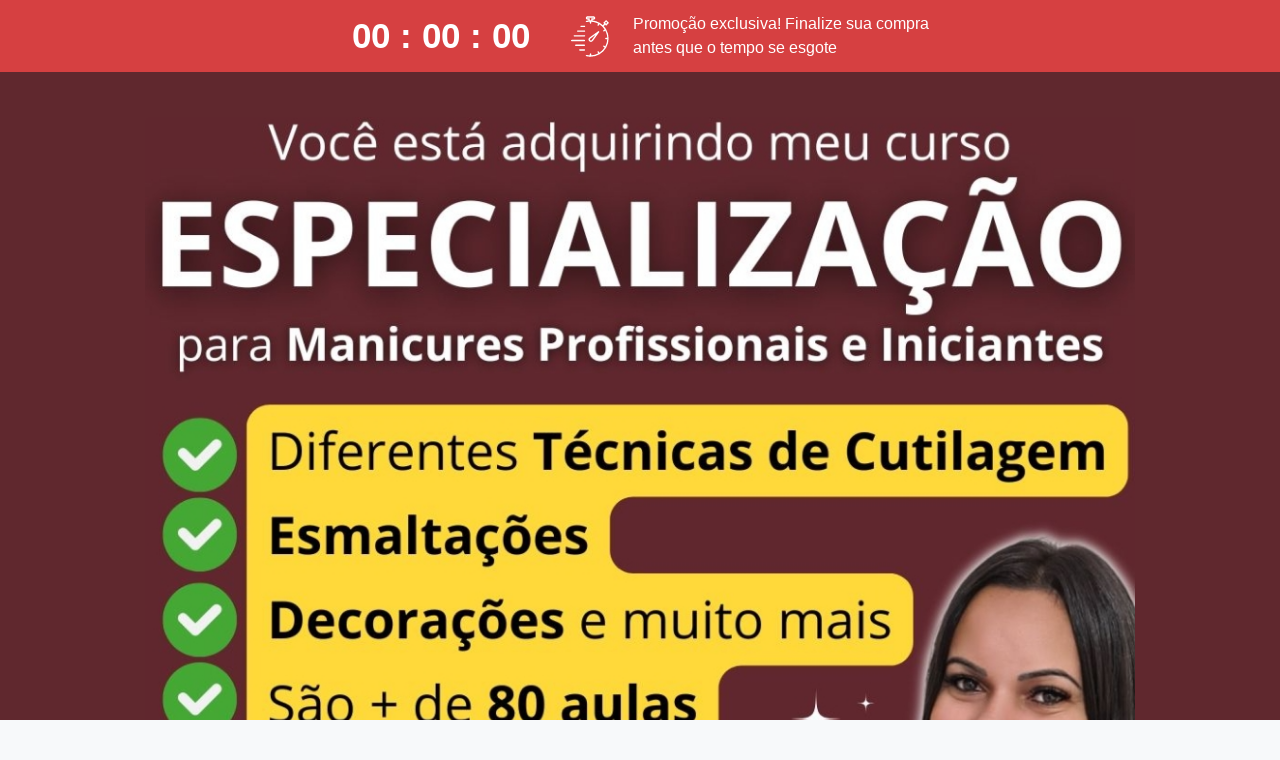

--- FILE ---
content_type: text/css; charset=utf-8
request_url: https://pay.hotmart.com/_nuxt/HotmartInstallmentsData.B71yMQIZ.css
body_size: -569
content:
.hotmart-installments .instructions-title{font-size:18px}.hotmart-installments .installment-text b{display:block;margin-top:2px}.hotmart-installments .continue-button{min-width:230px}


--- FILE ---
content_type: text/css; charset=utf-8
request_url: https://pay.hotmart.com/_nuxt/PayLater.BXIksZec.css
body_size: -480
content:
.paypal-paylater-icon path.shadow[data-v-62482387]{fill:#b8b8b8}.paypal-paylater-icon path.letter[data-v-62482387]{fill:#747474}.paypal-paylater-icon.active path.shadow[data-v-62482387]{fill:#009cde}.paypal-paylater-icon.active path.letter[data-v-62482387]{fill:#012169}


--- FILE ---
content_type: text/javascript; charset=utf-8
request_url: https://pay.hotmart.com/_nuxt/BImZJL2g.js
body_size: 704
content:
import{t as L,x as M,u as U,a3 as k,v as B,Y as R,l as E,y as r,cx as A,D as P,E as m,F as x,m as F,aa as H,p as c,s as O,G as $,H as K}from"./BMmZC_I8.js";(function(){try{var u=typeof window<"u"?window:typeof global<"u"?global:typeof self<"u"?self:{},p=new Error().stack;p&&(u._sentryDebugIds=u._sentryDebugIds||{},u._sentryDebugIds[p]="121a8540-d903-4be0-bfed-38b41d35e5ce",u._sentryDebugIdIdentifier="sentry-dbid-121a8540-d903-4be0-bfed-38b41d35e5ce")}catch{}})();const Y={key:0,class:"formkit-form"},G=L({__name:"InstallmentsSelect",props:{productUcode:{default:""},installmentsList:{default:null},disabled:{type:Boolean,default:!1},disabledTipCopy:{default:""},ignoreSplit:{type:Boolean,default:!1},checkoutContext:{}},emits:["update:modelValue","persistCardDetails"],setup(u,{emit:p}){const s=u,v=p,{t:I}=M(),h=U(),N=k(),d=B(),{SEND_USER_BEHAVIOR_EVENT_TYPE_SELECT_CARD_INSTALLMENT:_}=R(),y=E(!1),o=E(1),S=r(()=>s.disabled?I(s.disabledTipCopy):""),i=r(()=>N.getDefaultPaymentMethodDataOrHotmartInstallmentsSubPaymentMethod(s.productUcode)),D=r(()=>{var e;return(e=i.value)==null?void 0:e.type.toLowerCase()}),n=r(()=>{var a;const e=(s==null?void 0:s.installmentsList)||((a=i.value)==null?void 0:a.installments)||[],{getFormatedInstallmentsList:t}=A({installments:e,productUcode:s.productUcode,t:I});return t()}),b=r(()=>{var e,t;return(e=n.value)!=null&&e.length&&((t=n.value[n.value.length-1])==null?void 0:t.number)||1}),C=r(()=>{var t,l,a;const{split:e}=h.query;return!s.ignoreSplit&&e&&T(Number(e))?Number(e):["BILLET","PIX"].includes(((t=i.value)==null?void 0:t.type)||"")&&n.value.length?b.value:((l=i.value)==null?void 0:l.type)==="CREDIT_CARD"&&n.value.length&&d.shouldShowMaxInstallments?d.selectedInstallmentNumber[s.productUcode||""]||b.value||1:(a=n.value[0])==null?void 0:a.value});P(()=>{d.SET_SELECTED_INSTALLMENT_NUMBER({selectedInstallment:null,ucode:s.productUcode})});function T(e){return n.value.find(({number:t})=>Number(t)===e)}function g(e){v("update:modelValue",Number(e)),v("persistCardDetails")}return m(o,(e,t)=>{d.SET_SELECTED_INSTALLMENT_NUMBER({selectedInstallment:Number(e),ucode:s.productUcode}),y.value&&_(Number(t),Number(e),s.checkoutContext)}),m(()=>s.disabled,()=>{var e;o.value=((e=n.value[0])==null?void 0:e.number)||1}),m(()=>s.installmentsList,()=>{var t,l;if(!((t=n.value)!=null&&t.length))return;const e=d.isDisplayingHotmartInstallmentsModal?b.value:((l=n.value[0])==null?void 0:l.number)||1;o.value=e},{immediate:!0}),m(i,e=>{var l,a;const t=(l=e==null?void 0:e.installments)==null?void 0:l.find(f=>f.number===Number(o.value));o.value=(t==null?void 0:t.number)||((a=e==null?void 0:e.installments)==null?void 0:a[0].number)||1}),m(C,e=>{o.value=e},{immediate:!0}),(e,t)=>{var a;const l=x("FormKit");return(a=c(n))!=null&&a.length?(O(),F("div",Y,[$(l,{id:`select-installments-${c(D)}`,modelValue:c(o),"onUpdate:modelValue":t[0]||(t[0]=f=>K(o)?o.value=f:null),options:c(n),type:"select",placeholder:e.$t("installments.options"),label:e.$t("installments.options"),disabled:e.disabled,help:c(S),"data-testid":"installments-select",onInput:g,onClick:t[1]||(t[1]=f=>y.value=!0)},null,8,["id","modelValue","options","placeholder","label","disabled","help"])])):H("",!0)}}});export{G as _};


--- FILE ---
content_type: text/javascript; charset=utf-8
request_url: https://pay.hotmart.com/_nuxt/BGO8sUw6.js
body_size: 513
content:
import{_ as u,m as n,s as h,aa as d,n as l,au as f,aj as m,cr as o,cs as p,bq as _}from"./BMmZC_I8.js";(function(){try{var e=typeof window<"u"?window:typeof global<"u"?global:typeof self<"u"?self:{},t=new Error().stack;t&&(e._sentryDebugIds=e._sentryDebugIds||{},e._sentryDebugIds[t]="7849ef06-ff0f-492d-8b3a-bf7a2551d089",e._sentryDebugIdIdentifier="sentry-dbid-7849ef06-ff0f-492d-8b3a-bf7a2551d089")}catch{}})();const g={name:"CheckoutIframe",data:()=>({iframeHeight:"1048px",showLoading:!0,shouldRedirectInSameWindow:!1}),computed:{shouldShowIframeLoading(){return this.isCustomCheckout&&this.showLoading},isCustomCheckout(){return+(this._.provides[o]||this.$route).query.checkoutMode==10},isDefaultOrTransparentCheckout(){return+(this._.provides[o]||this.$route).query.checkoutMode!=10},isFunnel(){return(this._.provides[o]||this.$route).path==="/funnel"},isNextCheckout(){return _((this._.provides[o]||this.$route).path)},iframeURL(){let e=(this._.provides[o]||this.$route).fullPath;const t=this.$config.public.CHECKOUT_URL;if(this.isNextCheckout||(e=e.replace("/pay","")),this.isDefaultOrTransparentCheckout)return`${t}${e}`;const s=/(\w{1,12})(.+?(?=checkoutMode))?(checkoutMode=\d{1,2})?/.exec(e),r="checkoutMode=12";return s&&s[3]?e=e.replace(s[3],r):e=`${e}${p(e)}${r}`,`${t}${e}`},componentStyles(){return{height:this.iframeHeight}}},mounted(){this.EVBUS_INIT(this.$refs.checkoutIframe),this.EVBUS_ON_MESSAGE({evName:"DOCUMENT_HEIGHT_UPDATE",evHandler:this.setIframeHeight}),this.EVBUS_ON_MESSAGE({evName:"URL_REDIRECT",evHandler:this.updateTopUrl}),this.EVBUS_ON_MESSAGE({evName:"REDIRECT_IN_SAME_WINDOW",evHandler:this.setRedirectInSameWindow})},methods:{onIframeLoad(){this.showLoading=!1},setIframeHeight(e){const[t,s]=[e,this.iframeHeight].map(i=>Number.parseInt(i.split("px")[0]));Math.abs(t-s)>15&&(this.iframeHeight=e)},setRedirectInSameWindow(e){this.shouldRedirectInSameWindow=e},updateTopUrl(e){this.shouldRedirectInSameWindow?window.location.href=e:window.top.location.href=e}}},I={key:0,class:"loading"},k=["src"];function w(e,t,s,r,i,a){return h(),n("div",{class:m(["checkout-wrapper",{"checkout-wrapper--custom-checkout":a.isCustomCheckout,"checkout-wrapper--funnel":a.isFunnel}]),style:f(a.componentStyles)},[a.shouldShowIframeLoading?(h(),n("div",I)):d("",!0),l("iframe",{id:"hotmart-checkout-iframe",ref:"checkoutIframe",class:"hotmart-checkout-iframe",src:a.iframeURL,allowfullscreen:"",title:"Hotmart Checkout",allow:"payment; fullscreen",allowpaymentrequest:"true",onLoad:t[0]||(t[0]=(...c)=>a.onIframeLoad&&a.onIframeLoad(...c))},null,40,k)],6)}const S=u(g,[["render",w],["__scopeId","data-v-c528ca49"]]);export{S as _};


--- FILE ---
content_type: text/javascript; charset=utf-8
request_url: https://pay.hotmart.com/_nuxt/K6bsQev_.js
body_size: -16
content:
import{_ as a}from"./MclErWgD.js";import{t as o,m as r,s as i,n as l,G as c,c_ as d,c$ as _}from"./BMmZC_I8.js";(function(){try{var e=typeof window<"u"?window:typeof global<"u"?global:typeof self<"u"?self:{},t=new Error().stack;t&&(e._sentryDebugIds=e._sentryDebugIds||{},e._sentryDebugIds[t]="7b65fb91-bcd1-456e-9276-75e9ce221113",e._sentryDebugIdIdentifier="sentry-dbid-7b65fb91-bcd1-456e-9276-75e9ce221113")}catch{}})();const m={class:"buy-now-pay-later _mt-1"},f={class:"installments"},b=o({__name:"SmartRecoveryPixBilletData",props:{installmentsList:{type:Array,default:null}},setup(e){return(t,s)=>{const n=a;return i(),r("div",m,[l("div",f,[c(n,d(_({installmentsList:e.installmentsList})),null,16)])])}}});export{b as _};


--- FILE ---
content_type: text/javascript; charset=utf-8
request_url: https://pay.hotmart.com/_nuxt/DAeADjDj.js
body_size: -230
content:
import{o}from"./CfaCDKaV.js";import"./BMmZC_I8.js";import"./D1bpJ95N.js";import"./BgMp6RBB.js";import"./DeBPconV.js";import"./DkouwV4-.js";import"./BpuuAGc8.js";import"./DdhppssL.js";(function(){try{var e=typeof window<"u"?window:typeof global<"u"?global:typeof self<"u"?self:{},t=new Error().stack;t&&(e._sentryDebugIds=e._sentryDebugIds||{},e._sentryDebugIds[t]="5ecef5da-b3d6-4940-9ccb-a888d6f0a154",e._sentryDebugIdIdentifier="sentry-dbid-5ecef5da-b3d6-4940-9ccb-a888d6f0a154")}catch{}})();export{o as default};


--- FILE ---
content_type: text/javascript; charset=utf-8
request_url: https://pay.hotmart.com/_nuxt/CEgXIMpC.js
body_size: -90
content:
import{u,j as l,k as _,l as f,w as y,o as g,m as b,n as p,p as w,q as I,s as m}from"./BMmZC_I8.js";import"./D1bpJ95N.js";(function(){try{var t=typeof window<"u"?window:typeof global<"u"?global:typeof self<"u"?self:{},a=new Error().stack;a&&(t._sentryDebugIds=t._sentryDebugIds||{},t._sentryDebugIds[a]="414f3645-b9f4-474e-abf5-c502d7b8d738",t._sentryDebugIdIdentifier="sentry-dbid-414f3645-b9f4-474e-abf5-c502d7b8d738")}catch{}})();const C=["data-e2e-user-logged-in"],L={__name:"auth",async setup(t){let a,s;const r=u(),c=l(),{$cas:i}=_(),d=f(!1),o={login:"SIGN_IN_CALLBACK","redirect-login":"SIGN_IN_REDIRECT",logout:"SIGN_OUT_CALLBACK",renew:"SIGN_IN_CALLBACK"};return[a,s]=y(()=>I("data",async e=>{var n;return(n=e==null?void 0:e.payload)==null||delete n.path,!0})),await a,s(),g(async()=>{await c[o[r.params.mode]](),o[r.params.mode]===o.logout&&window.close();const e=await i.auth.getUser();e&&!e.expired&&(d.value=!0)}),(e,n)=>(m(),b("div",null,[p("input",{type:"hidden","data-e2e-user-logged-in":w(d)},null,8,C)]))}};export{L as default};


--- FILE ---
content_type: text/javascript; charset=utf-8
request_url: https://pay.hotmart.com/_nuxt/2wLjafWS.js
body_size: 1445
content:
import{g as B,r as H,a as L,d as N,e as Z,f as A,h as F}from"./BMmZC_I8.js";(function(){try{var f=typeof window<"u"?window:typeof global<"u"?global:typeof self<"u"?self:{},b=new Error().stack;b&&(f._sentryDebugIds=f._sentryDebugIds||{},f._sentryDebugIds[b]="7d8249c3-e88d-4ad1-8e03-4fe4f89e2f3d",f._sentryDebugIdIdentifier="sentry-dbid-7d8249c3-e88d-4ad1-8e03-4fe4f89e2f3d")}catch{}})();function U(f,b){for(var v=0;v<b.length;v++){const u=b[v];if(typeof u!="string"&&!Array.isArray(u)){for(const r in u)if(r!=="default"&&!(r in f)){const g=Object.getOwnPropertyDescriptor(u,r);g&&Object.defineProperty(f,r,g.get?g:{enumerable:!0,get:()=>u[r]})}}}return Object.freeze(Object.defineProperty(f,Symbol.toStringTag,{value:"Module"}))}var I={exports:{}};(function(f,b){(function(v,u){f.exports=u()})(self,()=>(()=>{var v={7705:e=>{e.exports=function(o){var t=[];return t.toString=function(){return this.map(function(n){var i="",s=n[5]!==void 0;return n[4]&&(i+="@supports (".concat(n[4],") {")),n[2]&&(i+="@media ".concat(n[2]," {")),s&&(i+="@layer".concat(n[5].length>0?" ".concat(n[5]):""," {")),i+=o(n),s&&(i+="}"),n[2]&&(i+="}"),n[4]&&(i+="}"),i}).join("")},t.i=function(n,i,s,c,m){typeof n=="string"&&(n=[[null,n,void 0]]);var k={};if(s)for(var y=0;y<this.length;y++){var C=this[y][0];C!=null&&(k[C]=!0)}for(var h=0;h<n.length;h++){var a=[].concat(n[h]);s&&k[a[0]]||(m!==void 0&&(a[5]===void 0||(a[1]="@layer".concat(a[5].length>0?" ".concat(a[5]):""," {").concat(a[1],"}")),a[5]=m),i&&(a[2]&&(a[1]="@media ".concat(a[2]," {").concat(a[1],"}")),a[2]=i),c&&(a[4]?(a[1]="@supports (".concat(a[4],") {").concat(a[1],"}"),a[4]=c):a[4]="".concat(c)),t.push(a))}},t}},6738:e=>{e.exports=function(o){return o[1]}},5097:(e,o,t)=>{t.d(o,{Z:()=>m});var n=t(6738),i=t.n(n),s=t(7705),c=t.n(s)()(i());c.push([e.id,':host{font-family:var(--font-family, "Nunito Sans", -apple-system, blinkmacsystemfont, "Segoe UI", helvetica, arial, sans-serif, "Apple Color Emoji", "Segoe UI Emoji", "Segoe UI Symbol")}:host *,:host *::before,:host *::after{-webkit-box-sizing:border-box;-moz-box-sizing:border-box;box-sizing:border-box}',""]);const m=c},6058:(e,o,t)=>{t.d(o,{Z:()=>m});var n=t(6738),i=t.n(n),s=t(7705),c=t.n(s)()(i());c.push([e.id,":host{-webkit-box-align:center;-webkit-align-items:center;-moz-box-align:center;-ms-flex-align:center;align-items:center;border:0;-webkit-border-radius:0 0 var(--border-radius, 0.25rem) var(--border-radius, 0.25rem);-moz-border-radius:0 0 var(--border-radius, 0.25rem) var(--border-radius, 0.25rem);border-radius:0 0 var(--border-radius, 0.25rem) var(--border-radius, 0.25rem);border-style:solid;border-top-color:rgba(0,0,0,0);border-top-width:var(--modal-border-width, 0.0625rem);display:-webkit-box;display:-webkit-flex;display:-moz-box;display:-ms-flexbox;display:flex;padding:var(--modal-padding, 1rem)}::slotted(:not(:first-child)){margin-left:var(--spacer-1, 0.25rem)}::slotted(:not(:last-child)){margin-right:var(--spacer-1, 0.25rem)}",""]);const m=c}},u={};function r(e){var o=u[e];if(o!==void 0)return o.exports;var t=u[e]={id:e,exports:{}};return v[e](t,t.exports,r),t.exports}r.n=e=>{var o=e&&e.__esModule?()=>e.default:()=>e;return r.d(o,{a:o}),o},r.d=(e,o)=>{for(var t in o)r.o(o,t)&&!r.o(e,t)&&Object.defineProperty(e,t,{enumerable:!0,get:o[t]})},r.o=(e,o)=>Object.prototype.hasOwnProperty.call(e,o),r.r=e=>{typeof Symbol<"u"&&Symbol.toStringTag&&Object.defineProperty(e,Symbol.toStringTag,{value:"Module"}),Object.defineProperty(e,"__esModule",{value:!0})};var g={};return(()=>{r.r(g);const e=H();var o=r.n(e);const t=L();var n=r.n(t);const i=N();var s=r.n(i);const c=Z();var m=r.n(c);const k=A();var y=r.n(k);const C=F();var h=r.n(C),a=r(5097),M=function(j){s()(l,j);var x,S,R=(x=l,S=function(){if(typeof Reflect>"u"||!Reflect.construct||Reflect.construct.sham)return!1;if(typeof Proxy=="function")return!0;try{return Boolean.prototype.valueOf.call(Reflect.construct(Boolean,[],function(){})),!0}catch{return!1}}(),function(){var d,p=y()(x);if(S){var w=y()(this).constructor;d=Reflect.construct(p,arguments,w)}else d=p.apply(this,arguments);return m()(this,d)});function l(d){var p;o()(this,l);var w=(p=R.call(this)).getTemplate(),O=document.createElement("template");O.innerHTML=w;var P=O.content.querySelector("style");return P&&(P.innerHTML="".concat(P.innerHTML," ").concat(a.Z.toString())),window.ShadyCSS&&window.ShadyCSS.prepareTemplate(O,d),p.attachShadow({mode:"open"}),p.shadowRoot.appendChild(document.importNode(O.content,!0)),p}return n()(l,[{key:"connectedCallback",value:function(){window.ShadyCSS&&window.ShadyCSS.styleElement(this)}},{key:"getTemplate",value:function(){return""}}]),l}(h()(HTMLElement));const q=M;var D=r(6058),_,T,E="hot-modal-footer";_=E,T=function(j){s()(l,j);var x,S,R=(x=l,S=function(){if(typeof Reflect>"u"||!Reflect.construct||Reflect.construct.sham)return!1;if(typeof Proxy=="function")return!0;try{return Boolean.prototype.valueOf.call(Reflect.construct(Boolean,[],function(){})),!0}catch{return!1}}(),function(){var d,p=y()(x);if(S){var w=y()(this).constructor;d=Reflect.construct(p,arguments,w)}else d=p.apply(this,arguments);return m()(this,d)});function l(){return o()(this,l),R.call(this,E)}return n()(l,[{key:"getTemplate",value:function(){return`
      <style>`.concat(D.Z.toString(),`</style>
      <slot></slot>
    `)}}]),l}(q),customElements.get(_)||customElements.define(_,T)})(),g})())})(I);var z=I.exports;const G=B(z),$=U({__proto__:null,default:G},[z]);export{$ as i};


--- FILE ---
content_type: text/javascript; charset=utf-8
request_url: https://pay.hotmart.com/_nuxt/D1bpJ95N.js
body_size: 332
content:
const __vite__mapDeps=(i,m=__vite__mapDeps,d=(m.f||(m.f=["./BMmZC_I8.js","./entry.G3iA1hRT.css"])))=>i.map(i=>d[i]);
(function(){try{var e=typeof window<"u"?window:typeof global<"u"?global:typeof self<"u"?self:{},n=new Error().stack;n&&(e._sentryDebugIds=e._sentryDebugIds||{},e._sentryDebugIds[n]="4fb83332-f548-4690-a973-7eb39349d280",e._sentryDebugIdIdentifier="sentry-dbid-4fb83332-f548-4690-a973-7eb39349d280")}catch{}})();var w=typeof window<"u"?window:typeof global<"u"?global:typeof self<"u"?self:{};w.SENTRY_RELEASE={id:"e99db51cf12e87759adc04b052a0655b10f70d51"};const E="modulepreload",m=function(e,n){return new URL(e,n).href},y={},_=function(n,s,c){let f=Promise.resolve();if(s&&s.length>0){const i=document.getElementsByTagName("link"),t=document.querySelector("meta[property=csp-nonce]"),h=(t==null?void 0:t.nonce)||(t==null?void 0:t.getAttribute("nonce"));f=Promise.allSettled(s.map(r=>{if(r=m(r,c),r in y)return;y[r]=!0;const l=r.endsWith(".css"),b=l?'[rel="stylesheet"]':"";if(!!c)for(let d=i.length-1;d>=0;d--){const a=i[d];if(a.href===r&&(!l||a.rel==="stylesheet"))return}else if(document.querySelector(`link[href="${r}"]${b}`))return;const o=document.createElement("link");if(o.rel=l?"stylesheet":E,l||(o.as="script"),o.crossOrigin="",o.href=r,h&&o.setAttribute("nonce",h),document.head.appendChild(o),l)return new Promise((d,a)=>{o.addEventListener("load",d),o.addEventListener("error",()=>a(new Error(`Unable to preload CSS for ${r}`)))})}))}function u(i){const t=new Event("vite:preloadError",{cancelable:!0});if(t.payload=i,window.dispatchEvent(t),!t.defaultPrevented)throw i}return f.then(i=>{for(const t of i||[])t.status==="rejected"&&u(t.reason);return n().catch(u)})},v=(...e)=>_(...e).catch(n=>{const s=new Event("nuxt.preloadError");throw s.payload=n,window.dispatchEvent(s),n}),g=()=>v(()=>import("./BMmZC_I8.js").then(e=>e.dz),__vite__mapDeps([0,1]),import.meta.url).then(e=>e.default);g();export{v as _};


--- FILE ---
content_type: text/javascript; charset=utf-8
request_url: https://pay.hotmart.com/_nuxt/Ce3idQar.js
body_size: 2618
content:
import{dh as _,di as C,dj as b,g as S,_ as I,aF as w,n as i,aI as D,aJ as k,F as M,m as g,aa as m,s as f,ao as p,G as P,au as u,aj as y,bn as v,dk as F}from"./BMmZC_I8.js";import{c}from"./BjiPcmv3.js";import"./D1bpJ95N.js";(function(){try{var t=typeof window<"u"?window:typeof global<"u"?global:typeof self<"u"?self:{},e=new Error().stack;e&&(t._sentryDebugIds=t._sentryDebugIds||{},t._sentryDebugIds[e]="246aa5f0-febf-49c9-8c99-b35418bc74f8",t._sentryDebugIdIdentifier="sentry-dbid-246aa5f0-febf-49c9-8c99-b35418bc74f8")}catch{}})();var x=6e4;function A(t,e){_(2,arguments);var a=b(e);return C(t,a*x)}function $(t,e){var a=16,n=1;if(e!=0&&(e>1||-1>e))throw new Error('Color Shader Error: unable shade accurately "'+t+'" by "'+e+'" amount. The amount must be less than 1.0 and greater than -1.0.');var o=void 0;switch(t.length){case 3:t=t+t,o=parseInt(t,a);break;case 4:t=t.slice(n),t=t+t,o=parseInt(t,a);break;case 7:o=parseInt(t.slice(n),a);break;default:o=parseInt(t,a);break}var s=e<0?0:255,r=e<0?e*-1:e,d=o>>16,l=o>>8&255,h=o&255;return"#"+(16777216+(Math.round((s-d)*r)+d)*65536+(Math.round((s-l)*r)+l)*256+(Math.round((s-h)*r)+h)).toString(16).slice(1)}var z=$;const T=S(z),E={name:"CountdownIcon"},N=t=>(D("data-v-683e28ef"),t=t(),k(),t),O=N(()=>i("svg",{xmlns:"http://www.w3.org/2000/svg",width:"38",height:"41"},[i("path",{d:"M20.1 25.881a2.397 2.397 0 001.756-.983l6.306-8.718a.674.674 0 00-.94-.941l-8.72 6.308a2.398 2.398 0 001.6 4.334zm-1.236-2.475c.023-.307.18-.588.429-.769l5.319-3.848-3.847 5.318a1.054 1.054 0 01-1.901-.7zm16.324-9.935a18.064 18.064 0 012.423 9.05 18.06 18.06 0 01-2.423 9.05c-.007.014-.006.029-.014.043-.012.02-.028.034-.04.053a18.32 18.32 0 01-6.584 6.574c-.012.01-.02.022-.033.03-.02.012-.043.017-.064.026a18.069 18.069 0 01-8.904 2.407l-.015.003-.012-.002-.098.002c-1.363 0-2.736-.156-4.08-.466a.673.673 0 11.3-1.313c1.063.244 2.142.379 3.218.416v-1.33a.673.673 0 111.347 0v1.325a16.708 16.708 0 007.043-1.917l-.664-1.15a.673.673 0 111.166-.673l.662 1.147a16.97 16.97 0 005.235-5.235l-1.147-.662a.674.674 0 01.674-1.167l1.15.664a16.718 16.718 0 001.919-7.152h-1.33a.673.673 0 110-1.348h1.33c-.102-2.573-.784-5-1.92-7.152l-1.15.664a.673.673 0 01-.675-1.167l1.148-.662a16.97 16.97 0 00-5.235-5.235l-.662 1.147a.672.672 0 11-1.167-.673l.664-1.15A16.708 16.708 0 0020.207 5.7v1.327a.673.673 0 11-1.347 0v-1.33c-.198.01-.401.021-.622.038l-.723.056a17.13 17.13 0 00-1.872.321.673.673 0 11-.302-1.312 18.527 18.527 0 012.172-.36v-.78h-1.01a1.685 1.685 0 01-1.684-1.683c0-.93.755-1.684 1.684-1.684h6.062c.929 0 1.685.755 1.685 1.684 0 .928-.756 1.684-1.684 1.684h-1.01v.802a18.06 18.06 0 016.919 2.293c.014.007.029.006.043.014.013.009.02.021.034.03a18.29 18.29 0 013.239 2.402l1.447-1.446-.953-.953 2.858-2.858L38 6.803 35.143 9.66l-.953-.953-1.447 1.446c.915.985 1.72 2.072 2.402 3.24.008.013.021.02.03.033.007.015.007.03.013.044zm-.046-7.62l-.953.952.953.953.952-.953-.952-.953zM18.86 4.347c.081-.003.154-.002.233-.004.11-.003.22-.01.331-.01l.05.001h.06c.215 0 .439.004.673.013V2.313h2.358a.338.338 0 00.337-.336.338.338 0 00-.337-.337h-6.062a.338.338 0 00-.337.337c0 .185.151.336.337.336h2.357v2.035zm-5.388 5.375a.673.673 0 110 1.347h-3.368a.673.673 0 110-1.347h3.368zm0 4.715a.673.673 0 110 1.347H6.736a.673.673 0 110-1.347h6.736zm0 4.715a.673.673 0 110 1.347H3.368a.673.673 0 110-1.347h10.104zm0 4.715a.673.673 0 110 1.347H.674a.673.673 0 110-1.347h12.798zm0 4.715a.673.673 0 110 1.347H4.715a.673.673 0 110-1.347h8.757zm0 4.715a.673.673 0 110 1.347H8.757a.673.673 0 110-1.347h4.715z"})],-1));function H(t,e,a,n,o,s){return e[0]||(w(-1),e[0]=i("div",{class:"icon-container icon-countdown"},[O]),w(1),e[0])}const R=I(E,[["render",H],["__scopeId","data-v-683e28ef"]]),V="NO_CHECKOUT_DATA",B={name:"HotpayCountdown",components:{IconCountdown:R},props:{data:{required:!0,default:()=>({}),type:Object}},data:()=>({progress:0,hasFinished:!1,countdownInterval:null,timerInterval:null,countdownValue:"00 : 00 : 00"}),computed:{countdownClasses(){var t;return{fixed:(t=this.data)==null?void 0:t.fixed}},wrapperClasses(){var t;return{mobile:!!((t=this.$device)!=null&&t.isMobile)}},generateBannerStyles(){const{background:t,fontColor:e}=this.data;if(t)return{background:c(t,.8),color:c(e)}},generateIconStyles(){const{fontColor:t}=this.data;return{color:c(t),fill:c(t)}},generateProgress(){const{background:t}=this.data;if(t)return{width:this.progress,"background-color":T(c(t),-.4)}},showComponent(){const{type:t,startDateTime:e,endDateTime:a}=this.data;if(t!=="1")return!0;const n=Date.now();return!(e>n||n>a)}},watch:{data(){const t=this.createPermanentCountdown();this.clearCountdownAndProgress(),this.createCountdownAndProgress(t)}},mounted(){let t=null;if(this.data.type==="1")return this.createCountdownAndProgress(t);t=this.createPermanentCountdown(),this.createCountdownAndProgress(t)},beforeUnmount(){this.clearCountdownAndProgress()},methods:{getStorageKey(t,e){return`__HOTPAY_COUNTDOWN_OFFER:${t}_FIXED:${e}__`},getTimeRemaining(t){var d;let e=(d=this.data)==null?void 0:d.minutes;this.data.type==="1"&&(e=this.getMinutesRemaining(this.data));const a=+A(t,e)-Date.now(),n=Math.floor(a/1e3%60),o=Math.floor(a/1e3/60%60),s=Math.floor(a/(1e3*60*60)),r=Math.floor(s);return s>59?{total:a,hours:59,minutes:59,seconds:59}:{total:a,hours:r,minutes:o,seconds:n}},initCountdown(t){const e=()=>{const a=this.getTimeRemaining(t),n=`0${a.hours}`.slice(-2),o=`0${a.minutes}`.slice(-2),s=`0${a.seconds}`.slice(-2);if(a.total<=0)return this.hasFinished=!0,window.clearInterval(this.countdownInterval),!1;this.countdownValue=`${n} : ${o} : ${s}`};e(),this.countdownInterval=window.setInterval(e,1e3)},calculateProgress(t){const e=t*60-2;let a=0;this.progressInterval=window.setInterval(()=>{a>=e&&window.clearInterval(this.progressInterval),this.progress=`${100*++a/e}%`},1e3)},createCountdownAndProgress(t){var e,a;if(((e=this.data)==null?void 0:e.type)==="1")return this.calculateProgress(this.getMinutesRemaining(this.data)),this.initCountdown(Date.now());if(t)this.calculateProgress(t==null?void 0:t.minutes),this.initCountdown(t.date);else{const n=new Date(Date.now()+1e3);this.calculateProgress((a=this.data)==null?void 0:a.minutes),this.initCountdown(n)}},clearCountdownAndProgress(){window.clearInterval(this.countdownInterval),window.clearInterval(this.progressInterval)},getCountdownFromStorage(){var t;{let{off:e}=F.parse(window.location.search);e||(e=window.location.pathname.replace("/",""));const a=this.getStorageKey(e,(t=this.data)==null?void 0:t.fixed);return{data:v.localStorage.getItem(a),key:a}}},createLocalStorageData(t){var a;const e={minutes:(a=this.data)==null?void 0:a.minutes,date:Date.now()};return v.localStorage.setItem(t,JSON.stringify(e)),e},createPermanentCountdown(){if(this.data.type==="1")return null;const t=this.getCountdownFromStorage();if(t===V)return null;if(!(t!=null&&t.data))return this.createLocalStorageData(t.key);try{const e=JSON.parse(t==null?void 0:t.data);return e.minutes!==this.data.minutes?this.createLocalStorageData(t.key):e}catch{return null}},getMinutesRemaining({startDateTime:t,endDateTime:e}){const a=Date.now();let n=e-a;return t>a&&(n=e-t),Math.floor(n/(1e3*60))}}},L={class:"hotpay-countdown-counter","data-testid":"hotpay-countdown-counter"},K={class:"hotpay-countdown-icon","data-testid":"hotpay-countdown-icon"},U={class:"hotpay-countdown-message","data-testid":"hotpay-countdown-message"};function j(t,e,a,n,o,s){const r=M("IconCountdown");return s.showComponent?(f(),g("div",{key:0,class:y(["hotpay-countdown-wrapper",s.wrapperClasses]),"data-testid":"hotpay-countdown-wrapper"},[i("div",{class:y(["hotpay-countdown",s.countdownClasses]),style:u(s.generateBannerStyles),"data-testid":"hotpay-countdown"},[i("div",L,p(t.countdownValue),1),i("div",K,[P(r,{style:u(s.generateIconStyles)},null,8,["style"])]),i("span",U,p(t.hasFinished?a.data.contentExpired:a.data.content),1),t.hasFinished?m("",!0):(f(),g("div",{key:0,class:"hotpay-countdown-tracker",style:u(s.generateProgress),"data-testid":"hotpay-countdown-tracker"},null,4))],6)],2)):m("",!0)}const W=I(B,[["render",j],["__scopeId","data-v-070ecfd2"]]);export{W as default};


--- FILE ---
content_type: text/javascript; charset=utf-8
request_url: https://pay.hotmart.com/_nuxt/BjiPcmv3.js
body_size: 1960
content:
import{g as s}from"./BMmZC_I8.js";import"./D1bpJ95N.js";(function(){try{var e=typeof window<"u"?window:typeof global<"u"?global:typeof self<"u"?self:{},n=new Error().stack;n&&(e._sentryDebugIds=e._sentryDebugIds||{},e._sentryDebugIds[n]="7eac558c-d978-4bed-8177-abb93ce0c0a3",e._sentryDebugIdIdentifier="sentry-dbid-7eac558c-d978-4bed-8177-abb93ce0c0a3")}catch{}})();var b={aliceblue:[240,248,255],antiquewhite:[250,235,215],aqua:[0,255,255],aquamarine:[127,255,212],azure:[240,255,255],beige:[245,245,220],bisque:[255,228,196],black:[0,0,0],blanchedalmond:[255,235,205],blue:[0,0,255],blueviolet:[138,43,226],brown:[165,42,42],burlywood:[222,184,135],cadetblue:[95,158,160],chartreuse:[127,255,0],chocolate:[210,105,30],coral:[255,127,80],cornflowerblue:[100,149,237],cornsilk:[255,248,220],crimson:[220,20,60],cyan:[0,255,255],darkblue:[0,0,139],darkcyan:[0,139,139],darkgoldenrod:[184,134,11],darkgray:[169,169,169],darkgreen:[0,100,0],darkgrey:[169,169,169],darkkhaki:[189,183,107],darkmagenta:[139,0,139],darkolivegreen:[85,107,47],darkorange:[255,140,0],darkorchid:[153,50,204],darkred:[139,0,0],darksalmon:[233,150,122],darkseagreen:[143,188,143],darkslateblue:[72,61,139],darkslategray:[47,79,79],darkslategrey:[47,79,79],darkturquoise:[0,206,209],darkviolet:[148,0,211],deeppink:[255,20,147],deepskyblue:[0,191,255],dimgray:[105,105,105],dimgrey:[105,105,105],dodgerblue:[30,144,255],firebrick:[178,34,34],floralwhite:[255,250,240],forestgreen:[34,139,34],fuchsia:[255,0,255],gainsboro:[220,220,220],ghostwhite:[248,248,255],gold:[255,215,0],goldenrod:[218,165,32],gray:[128,128,128],green:[0,128,0],greenyellow:[173,255,47],grey:[128,128,128],honeydew:[240,255,240],hotpink:[255,105,180],indianred:[205,92,92],indigo:[75,0,130],ivory:[255,255,240],khaki:[240,230,140],lavender:[230,230,250],lavenderblush:[255,240,245],lawngreen:[124,252,0],lemonchiffon:[255,250,205],lightblue:[173,216,230],lightcoral:[240,128,128],lightcyan:[224,255,255],lightgoldenrodyellow:[250,250,210],lightgray:[211,211,211],lightgreen:[144,238,144],lightgrey:[211,211,211],lightpink:[255,182,193],lightsalmon:[255,160,122],lightseagreen:[32,178,170],lightskyblue:[135,206,250],lightslategray:[119,136,153],lightslategrey:[119,136,153],lightsteelblue:[176,196,222],lightyellow:[255,255,224],lime:[0,255,0],limegreen:[50,205,50],linen:[250,240,230],magenta:[255,0,255],maroon:[128,0,0],mediumaquamarine:[102,205,170],mediumblue:[0,0,205],mediumorchid:[186,85,211],mediumpurple:[147,112,219],mediumseagreen:[60,179,113],mediumslateblue:[123,104,238],mediumspringgreen:[0,250,154],mediumturquoise:[72,209,204],mediumvioletred:[199,21,133],midnightblue:[25,25,112],mintcream:[245,255,250],mistyrose:[255,228,225],moccasin:[255,228,181],navajowhite:[255,222,173],navy:[0,0,128],oldlace:[253,245,230],olive:[128,128,0],olivedrab:[107,142,35],orange:[255,165,0],orangered:[255,69,0],orchid:[218,112,214],palegoldenrod:[238,232,170],palegreen:[152,251,152],paleturquoise:[175,238,238],palevioletred:[219,112,147],papayawhip:[255,239,213],peachpuff:[255,218,185],peru:[205,133,63],pink:[255,192,203],plum:[221,160,221],powderblue:[176,224,230],purple:[128,0,128],rebeccapurple:[102,51,153],red:[255,0,0],rosybrown:[188,143,143],royalblue:[65,105,225],saddlebrown:[139,69,19],salmon:[250,128,114],sandybrown:[244,164,96],seagreen:[46,139,87],seashell:[255,245,238],sienna:[160,82,45],silver:[192,192,192],skyblue:[135,206,235],slateblue:[106,90,205],slategray:[112,128,144],slategrey:[112,128,144],snow:[255,250,250],springgreen:[0,255,127],steelblue:[70,130,180],tan:[210,180,140],teal:[0,128,128],thistle:[216,191,216],tomato:[255,99,71],turquoise:[64,224,208],violet:[238,130,238],wheat:[245,222,179],white:[255,255,255],whitesmoke:[245,245,245],yellow:[255,255,0],yellowgreen:[154,205,50]};const f=s(b);var h={red:0,orange:60,yellow:120,green:180,blue:240,purple:300};function y(e){var n,a=[],l=1,i;if(typeof e=="string")if(e=e.toLowerCase(),f[e])a=f[e].slice(),i="rgb";else if(e==="transparent")l=0,i="rgb",a=[0,0,0];else if(/^#[A-Fa-f0-9]+$/.test(e)){var r=e.slice(1),o=r.length,g=o<=4;l=1,g?(a=[parseInt(r[0]+r[0],16),parseInt(r[1]+r[1],16),parseInt(r[2]+r[2],16)],o===4&&(l=parseInt(r[3]+r[3],16)/255)):(a=[parseInt(r[0]+r[1],16),parseInt(r[2]+r[3],16),parseInt(r[4]+r[5],16)],o===8&&(l=parseInt(r[6]+r[7],16)/255)),a[0]||(a[0]=0),a[1]||(a[1]=0),a[2]||(a[2]=0),i="rgb"}else if(n=/^((?:rgb|hs[lvb]|hwb|cmyk?|xy[zy]|gray|lab|lchu?v?|[ly]uv|lms)a?)\s*\(([^\)]*)\)/.exec(e)){var d=n[1],p=d==="rgb",r=d.replace(/a$/,"");i=r;var o=r==="cmyk"?4:r==="gray"?1:3;a=n[2].trim().split(/\s*[,\/]\s*|\s+/).map(function(u,t){if(/%$/.test(u))return t===o?parseFloat(u)/100:r==="rgb"?parseFloat(u)*255/100:parseFloat(u);if(r[t]==="h"){if(/deg$/.test(u))return parseFloat(u);if(h[u]!==void 0)return h[u]}return parseFloat(u)}),d===r&&a.push(1),l=p||a[o]===void 0?1:a[o],a=a.slice(0,o)}else e.length>10&&/[0-9](?:\s|\/)/.test(e)&&(a=e.match(/([0-9]+)/g).map(function(m){return parseFloat(m)}),i=e.match(/([a-z])/ig).join("").toLowerCase());else isNaN(e)?Array.isArray(e)||e.length?(a=[e[0],e[1],e[2]],i="rgb",l=e.length===4?e[3]:1):e instanceof Object&&(e.r!=null||e.red!=null||e.R!=null?(i="rgb",a=[e.r||e.red||e.R||0,e.g||e.green||e.G||0,e.b||e.blue||e.B||0]):(i="hsl",a=[e.h||e.hue||e.H||0,e.s||e.saturation||e.S||0,e.l||e.lightness||e.L||e.b||e.brightness]),l=e.a||e.alpha||e.opacity||1,e.opacity!=null&&(l/=100)):(i="rgb",a=[e>>>16,(e&65280)>>>8,e&255]);return{space:i,values:a,alpha:l}}function k(e,n){if(!e)return;const{space:a,values:l,alpha:i}=y(e)||{};if(!a||!l)return e;if(n||(n=i),(a==null?void 0:a[0])==="h"){const[r,o,g]=l;return`${a}a(${r},${o}%,${g}%,${n})`}return`${a}a(${l},${n})`}function c(e){if(!e)return{};let n={};try{n=Object.keys(e)}catch{return e}if(!(n!=null&&n.length))return e;const a={...e};return n.forEach(l=>{l!=null&&l.includes("color")&&(a[l]=k(e[l]))}),a}export{k as c,c as p};


--- FILE ---
content_type: text/javascript; charset=utf-8
request_url: https://pay.hotmart.com/_nuxt/DeBPconV.js
body_size: 161
content:
import{_ as n,m as o,s as r,n as s,al as d,G as c,I as l,aa as i,b9 as f}from"./BMmZC_I8.js";(function(){try{var e=typeof window<"u"?window:typeof global<"u"?global:typeof self<"u"?self:{},t=new Error().stack;t&&(e._sentryDebugIds=e._sentryDebugIds||{},e._sentryDebugIds[t]="3e5ddc03-186e-4dca-bcff-977bad4296b3",e._sentryDebugIdIdentifier="sentry-dbid-3e5ddc03-186e-4dca-bcff-977bad4296b3")}catch{}})();const u={name:"Collapse",props:{modelValue:{type:Boolean,required:!0}},watch:{modelValue:{handler(e){this.$nextTick(()=>this.$emit(e?"open":"close"))}}}},_={class:"collapse__header"},p={class:"collapse__content"};function b(e,t,a,m,h,y){return r(),o("div",null,[s("div",_,[d(e.$slots,"header",{},void 0,!0)]),s("div",p,[c(f,{name:"fade"},{default:l(()=>[a.modelValue?d(e.$slots,"content",{key:0},void 0,!0):i("",!0)]),_:3})])])}const I=n(u,[["render",b],["__scopeId","data-v-179f885a"]]);export{I as C};


--- FILE ---
content_type: text/javascript; charset=utf-8
request_url: https://pay.hotmart.com/_nuxt/CaTbpGOt.js
body_size: 1683
content:
import{t as s,m as n,s as t,n as l,aj as o}from"./BMmZC_I8.js";(function(){try{var C=typeof window<"u"?window:typeof global<"u"?global:typeof self<"u"?self:{},e=new Error().stack;e&&(C._sentryDebugIds=C._sentryDebugIds||{},C._sentryDebugIds[e]="6afe72f6-08cf-4835-8190-bf11db61453f",C._sentryDebugIdIdentifier="sentry-dbid-6afe72f6-08cf-4835-8190-bf11db61453f")}catch{}})();const a=["fill"],f=s({__name:"HotmartInstallments",props:{color:{default:"#EF4E23"},className:{default:""}},setup(C){return(e,L)=>(t(),n("svg",{width:"33",height:"26",viewBox:"0 0 33 26",fill:"none",xmlns:"http://www.w3.org/2000/svg",class:o(e.className)},[l("path",{fill:e.color,xmlns:"http://www.w3.org/2000/svg","fill-rule":"evenodd","clip-rule":"evenodd",d:"M19.7918 5.84897L22.1509 10.7072H30.1135C31.4315 10.7072 32.5 11.7852 32.5 13.1149V22.0888C32.5 23.4185 31.4315 24.4964 30.1135 24.4964H17.8015C17.3225 24.4964 16.8765 24.354 16.5027 24.109C16.1279 24.3562 15.6798 24.5 15.1985 24.5H2.88648C1.56846 24.5 0.5 23.4221 0.5 22.0924V13.1185C0.5 11.7888 1.56846 10.7108 2.88648 10.7108L7.27679 10.7108C7.25626 11.0443 7.30442 11.3859 7.42857 11.714L2.88648 11.714C2.11764 11.714 1.49437 12.3428 1.49437 13.1185L1.49437 22.0924C1.49437 22.868 2.11764 23.4968 2.88648 23.4968H13.1962C13.8762 24.3749 15.0943 24.6843 16.1257 24.1745L16.401 24.0385C16.2997 23.9642 16.2044 23.8822 16.116 23.7932C16.204 23.882 16.2989 23.9639 16.3998 24.0381L16.1271 24.1729C14.9435 24.7579 13.5139 24.2641 12.9341 23.07L11.5836 20.2889C11.5531 20.3006 11.5199 20.3071 11.4852 20.3071C11.335 20.3071 11.2133 20.1865 11.2133 20.0377V19.5264L10.1261 17.2874V20.0377C10.1261 20.1865 10.0044 20.3071 9.85432 20.3071C9.7042 20.3071 9.58251 20.1865 9.58251 20.0377V16.1679L7.51753 11.9154C6.93769 10.7213 7.42714 9.27901 8.61075 8.69402L16.5987 4.74606C17.7823 4.16107 19.2119 4.65486 19.7918 5.84897ZM18.8988 6.29031L21.0436 10.7072H18.3449L16.11 6.10472L17.0362 5.64694C17.7266 5.3057 18.5605 5.59375 18.8988 6.29031ZM13.8085 7.24217L15.9329 11.617C15.6087 12.0282 15.415 12.5487 15.415 13.1149V22.0888C15.415 22.5136 15.5241 22.9127 15.7155 23.2592L15.6896 23.272C14.9992 23.6132 14.1653 23.3252 13.827 22.6286L8.4105 11.474C8.07226 10.7775 8.35777 9.93616 9.04821 9.59491L13.8085 7.24217ZM10.8408 10.9453C10.7371 10.7316 10.4812 10.6432 10.2694 10.7479C10.0575 10.8526 9.96993 11.1107 10.0737 11.3244L11.577 14.4202C11.6808 14.6339 11.9366 14.7223 12.1485 14.6176C12.3603 14.5129 12.4479 14.2548 12.3441 14.041L10.8408 10.9453ZM3.60277 14.1127C3.60277 13.964 3.72446 13.8434 3.87458 13.8434L5.50541 13.8434C5.65553 13.8434 5.77722 13.7228 5.77722 13.5741C5.77722 13.4253 5.65553 13.3047 5.50541 13.3047H3.87458C3.42423 13.3047 3.05916 13.6665 3.05916 14.1127L3.05916 15.7286C3.05916 15.8774 3.18085 15.9979 3.33096 15.9979C3.48108 15.9979 3.60277 15.8774 3.60277 15.7286L3.60277 14.1127ZM5.23361 15.19C5.23361 15.0412 5.11192 14.9207 4.9618 14.9207C4.81169 14.9207 4.68999 15.0412 4.68999 15.19L4.68999 20.0377C4.68999 20.1865 4.81169 20.3071 4.9618 20.3071C5.11192 20.3071 5.23361 20.1865 5.23361 20.0377V15.19ZM6.86445 15.19C6.86445 15.0412 6.74275 14.9207 6.59264 14.9207C6.44252 14.9207 6.32083 15.0412 6.32083 15.19L6.32083 20.0377C6.32083 20.1865 6.44252 20.3071 6.59264 20.3071C6.74275 20.3071 6.86445 20.1865 6.86445 20.0377L6.86445 15.19ZM8.49528 15.19C8.49529 15.0412 8.37359 14.9207 8.22348 14.9207C8.07336 14.9207 7.95167 15.0412 7.95167 15.19V20.0377C7.95167 20.1865 8.07336 20.3071 8.22348 20.3071C8.37359 20.3071 8.49529 20.1865 8.49528 20.0377V15.19ZM3.60277 19.4991C3.60277 19.3504 3.48108 19.2298 3.33096 19.2298C3.18085 19.2298 3.05916 19.3504 3.05916 19.4991L3.05916 21.115C3.05916 21.5613 3.42423 21.923 3.87458 21.923H5.50541C5.65553 21.923 5.77722 21.8024 5.77722 21.6537C5.77722 21.5049 5.65553 21.3843 5.50541 21.3843H3.87458C3.72446 21.3843 3.60277 21.2638 3.60277 21.115V19.4991ZM30.1135 11.7104H17.8015C17.0327 11.7104 16.4094 12.3392 16.4094 13.1149V22.0888C16.4094 22.8644 17.0327 23.4932 17.8015 23.4932H30.1135C30.8824 23.4932 31.5056 22.8644 31.5056 22.0888V13.1149C31.5056 12.3392 30.8824 11.7104 30.1135 11.7104ZM22.2595 15.3165C21.9752 15.0297 21.5969 14.8717 21.1947 14.8717H20.8918L22.839 12.9073C23.4471 12.2937 24.4331 12.2937 25.0413 12.9073L26.9941 14.8774H26.8089C26.4067 14.8774 26.0285 15.0354 25.7441 15.3222L24.2066 16.8734C24.0952 16.9862 23.9137 16.9857 23.8026 16.8736L22.2595 15.3165ZM25.7442 19.9059C26.0285 20.1927 26.4068 20.3507 26.809 20.3507H26.9942L25.0413 22.3209C24.4332 22.9344 23.4472 22.9344 22.839 22.3209L20.8918 20.3563H21.1948C21.597 20.3563 21.9752 20.1983 22.2596 19.9116L23.8027 18.3548C23.9106 18.246 24.0988 18.2456 24.2067 18.3548L25.7442 19.9059ZM28.6199 16.4876L27.4398 15.297C27.4138 15.3075 27.3857 15.3141 27.356 15.3141H26.8195C26.5421 15.3141 26.2705 15.4276 26.0745 15.6254L24.537 17.1766C24.3932 17.3217 24.2042 17.3944 24.0153 17.3944C23.8262 17.3944 23.6373 17.3217 23.4935 17.1767L21.9502 15.6198C21.7542 15.4219 21.4827 15.3084 21.2053 15.3084H20.5456C20.5174 15.3084 20.4911 15.3017 20.4663 15.2923L19.2815 16.4876C18.6734 17.1011 18.6734 18.0958 19.2815 18.7094L20.4662 19.9047C20.4911 19.8952 20.5174 19.8885 20.5456 19.8885H21.2053C21.4827 19.8885 21.7542 19.775 21.9502 19.5772L23.4933 18.0204C23.7722 17.7392 24.2584 17.7391 24.537 18.0205L26.0745 19.5715C26.2705 19.7694 26.5421 19.8829 26.8195 19.8829H27.356C27.3857 19.8829 27.4138 19.8894 27.4398 19.8999L28.6199 18.7094C29.2281 18.0958 29.2281 17.1011 28.6199 16.4876Z"},null,8,a)],2))}});export{f as _};


--- FILE ---
content_type: text/javascript; charset=utf-8
request_url: https://pay.hotmart.com/_nuxt/MclErWgD.js
body_size: 83
content:
const __vite__mapDeps=(i,m=__vite__mapDeps,d=(m.f||(m.f=["./BLitXaY9.js","./BImZJL2g.js","./BMmZC_I8.js","./D1bpJ95N.js","./entry.G3iA1hRT.css","./CbLECQ5n.js","./InstallmentsList.qHf5AmOQ.css"])))=>i.map(i=>d[i]);
import{_ as s}from"./D1bpJ95N.js";import{t as c,$ as u,U as p,y as m,ah as d,ab as f,aa as y,p as i,s as b,ai as g,aV as _}from"./BMmZC_I8.js";(function(){try{var e=typeof window<"u"?window:typeof global<"u"?global:typeof self<"u"?self:{},t=new Error().stack;t&&(e._sentryDebugIds=e._sentryDebugIds||{},e._sentryDebugIds[t]="c26cadd8-94dd-4357-bc00-be5a65458408",e._sentryDebugIdIdentifier="sentry-dbid-c26cadd8-94dd-4357-bc00-be5a65458408")}catch{}})();const k=c({__name:"Installments",props:{productUcode:{type:String,default:""},installmentsList:{type:Array,default:null},disabled:{type:Boolean,default:!1},disabledTipCopy:{type:String,default:""},forceSelectVariant:{type:Boolean,default:!1},ignoreSplit:{type:Boolean,require:!1},checkoutContext:{type:String,default:"not_provided"}},setup(e){const t=e,{countryIsoCode:o,checkoutOptions:l}=u(p()),n={select:d(()=>s(()=>import("./BLitXaY9.js"),__vite__mapDeps([0,1,2,3,4]),import.meta.url)),list:d(()=>s(()=>import("./CbLECQ5n.js"),__vite__mapDeps([5,2,3,4,6]),import.meta.url))},r=m(()=>t.forceSelectVariant||o.value==="BR"?n.select:n.list);return(C,I)=>{var a;return(a=i(l))!=null&&a.hideInstallments?y("",!0):(b(),f(g(i(r)),_({key:0},{productUcode:e.productUcode,installmentsList:e.installmentsList,disabled:e.disabled,disabledTipCopy:e.disabledTipCopy,ignoreSplit:e.ignoreSplit,checkoutContext:e.checkoutContext},{"data-testid":"installments"}),null,16))}}});export{k as _};


--- FILE ---
content_type: text/javascript; charset=utf-8
request_url: https://pay.hotmart.com/_nuxt/DI26oOF5.js
body_size: 3334
content:
import{g as F,r as W,a as $,b as J,c as K,d as Q,e as V,f as X,h as Y}from"./BMmZC_I8.js";(function(){try{var b=typeof window<"u"?window:typeof global<"u"?global:typeof self<"u"?self:{},z=new Error().stack;z&&(b._sentryDebugIds=b._sentryDebugIds||{},b._sentryDebugIds[z]="760e7ab7-950a-4f5c-84dd-388ce48333be",b._sentryDebugIdIdentifier="sentry-dbid-760e7ab7-950a-4f5c-84dd-388ce48333be")}catch{}})();function tt(b,z){for(var k=0;k<z.length;k++){const v=z[k];if(typeof v!="string"&&!Array.isArray(v)){for(const r in v)if(r!=="default"&&!(r in b)){const S=Object.getOwnPropertyDescriptor(v,r);S&&Object.defineProperty(b,r,S.get?S:{enumerable:!0,get:()=>v[r]})}}}return Object.freeze(Object.defineProperty(b,Symbol.toStringTag,{value:"Module"}))}var P={exports:{}};(function(b,z){(function(k,v){b.exports=v()})(self,()=>(()=>{var k={7705:o=>{o.exports=function(n){var e=[];return e.toString=function(){return this.map(function(a){var l="",d=a[5]!==void 0;return a[4]&&(l+="@supports (".concat(a[4],") {")),a[2]&&(l+="@media ".concat(a[2]," {")),d&&(l+="@layer".concat(a[5].length>0?" ".concat(a[5]):""," {")),l+=n(a),d&&(l+="}"),a[2]&&(l+="}"),a[4]&&(l+="}"),l}).join("")},e.i=function(a,l,d,u,p){typeof a=="string"&&(a=[[null,a,void 0]]);var R={};if(d)for(var _=0;_<this.length;_++){var O=this[_][0];O!=null&&(R[O]=!0)}for(var x=0;x<a.length;x++){var c=[].concat(a[x]);d&&R[c[0]]||(p!==void 0&&(c[5]===void 0||(c[1]="@layer".concat(c[5].length>0?" ".concat(c[5]):""," {").concat(c[1],"}")),c[5]=p),l&&(c[2]&&(c[1]="@media ".concat(c[2]," {").concat(c[1],"}")),c[2]=l),u&&(c[4]?(c[1]="@supports (".concat(c[4],") {").concat(c[1],"}"),c[4]=u):c[4]="".concat(u)),e.push(c))}},e}},6738:o=>{o.exports=function(n){return n[1]}},5097:(o,n,e)=>{e.d(n,{Z:()=>p});var a=e(6738),l=e.n(a),d=e(7705),u=e.n(d)()(l());u.push([o.id,':host{font-family:var(--font-family, "Nunito Sans", -apple-system, blinkmacsystemfont, "Segoe UI", helvetica, arial, sans-serif, "Apple Color Emoji", "Segoe UI Emoji", "Segoe UI Symbol")}:host *,:host *::before,:host *::after{-webkit-box-sizing:border-box;-moz-box-sizing:border-box;box-sizing:border-box}',""]);const p=u},5867:(o,n,e)=>{e.d(n,{Z:()=>p});var a=e(6738),l=e.n(a),d=e(7705),u=e.n(d)()(l());u.push([o.id,":host{bottom:0;left:0;overflow-y:auto;-ms-scroll-chaining:none;overscroll-behavior:contain;position:fixed;right:0;top:0;z-index:1040}:host::-webkit-scrollbar{display:none}",""]);const p=u},795:(o,n,e)=>{e.d(n,{Z:()=>p});var a=e(6738),l=e.n(a),d=e(7705),u=e.n(d)()(l());u.push([o.id,":host{background-color:var(--gray-200, #e6e9ed);bottom:0;left:0;opacity:var(--modal-backdrop-opacity, 0.9);position:fixed;right:0;top:0}:host(.fade){opacity:0;pointer-events:none;-webkit-transition:opacity var(--timing, 500ms) var(--easing, cubic-bezier(0.2, 1, 0.2, 1));-o-transition:opacity var(--timing, 500ms) var(--easing, cubic-bezier(0.2, 1, 0.2, 1));-moz-transition:opacity var(--timing, 500ms) var(--easing, cubic-bezier(0.2, 1, 0.2, 1));transition:opacity var(--timing, 500ms) var(--easing, cubic-bezier(0.2, 1, 0.2, 1))}:host(.fade.show){opacity:var(--modal-backdrop-opacity, 0.9);pointer-events:var(--modal-backdrop-pointer-events, all)}",""]);const p=u},9826:(o,n,e)=>{e.d(n,{Z:()=>p});var a=e(6738),l=e.n(a),d=e(7705),u=e.n(d)()(l());u.push([o.id,':host{display:block;padding:var(--spacer-4, 1rem);pointer-events:none;position:relative}.hot-modal__dialog{margin:var(--spacer-4, 1rem) auto;max-width:var(--modal-max-width, 500px);pointer-events:none;position:relative}.hot-modal__dialog--centered{-webkit-box-align:center;-webkit-align-items:center;-moz-box-align:center;-ms-flex-align:center;align-items:center;display:-webkit-box;display:-webkit-flex;display:-moz-box;display:-ms-flexbox;display:flex;min-height:-webkit-calc(100% - var(--spacer-4, 1rem)*2);min-height:-moz-calc(100% - var(--spacer-4, 1rem)*2);min-height:calc(100% - var(--spacer-4, 1rem)*2)}.hot-modal__dialog--centered::before{content:"";display:block;height:-webkit-calc(100vh - var(--spacer-4, 1rem)*2);height:-moz-calc(100vh - var(--spacer-4, 1rem)*2);height:calc(100vh - var(--spacer-4, 1rem)*2)}.hot-modal__content{background-color:var(--modal-background-color, #ffffff);border-color:rgba(0,0,0,0);-webkit-border-radius:var(--border-radius, 0.25rem);-moz-border-radius:var(--border-radius, 0.25rem);border-radius:var(--border-radius, 0.25rem);border-style:solid;border-width:var(--modal-border-width, 0.0625rem);-webkit-box-shadow:var(--box-shadow, 0 8px 16px -6px rgba(0, 0, 0, 0.12));-moz-box-shadow:var(--box-shadow, 0 8px 16px -6px rgba(0, 0, 0, 0.12));box-shadow:var(--box-shadow, 0 8px 16px -6px rgba(0, 0, 0, 0.12));display:-webkit-box;display:-webkit-flex;display:-moz-box;display:-ms-flexbox;display:flex;-webkit-box-orient:vertical;-webkit-box-direction:normal;-webkit-flex-direction:column;-moz-box-orient:vertical;-moz-box-direction:normal;-ms-flex-direction:column;flex-direction:column;outline:0;pointer-events:auto;position:relative;width:100%}:host(.fade) .hot-modal__dialog{opacity:0;pointer-events:none;-webkit-transform:translate(0, -25%);-moz-transform:translate(0, -25%);-ms-transform:translate(0, -25%);-o-transform:translate(0, -25%);transform:translate(0, -25%);-webkit-transition:opacity var(--timing, 500ms) var(--easing, cubic-bezier(0.2, 1, 0.2, 1)),-webkit-transform var(--timing, 500ms) var(--easing, cubic-bezier(0.2, 1, 0.2, 1));transition:opacity var(--timing, 500ms) var(--easing, cubic-bezier(0.2, 1, 0.2, 1)),-webkit-transform var(--timing, 500ms) var(--easing, cubic-bezier(0.2, 1, 0.2, 1));-o-transition:opacity var(--timing, 500ms) var(--easing, cubic-bezier(0.2, 1, 0.2, 1)),-o-transform var(--timing, 500ms) var(--easing, cubic-bezier(0.2, 1, 0.2, 1));-moz-transition:opacity var(--timing, 500ms) var(--easing, cubic-bezier(0.2, 1, 0.2, 1)),transform var(--timing, 500ms) var(--easing, cubic-bezier(0.2, 1, 0.2, 1)),-moz-transform var(--timing, 500ms) var(--easing, cubic-bezier(0.2, 1, 0.2, 1));transition:opacity var(--timing, 500ms) var(--easing, cubic-bezier(0.2, 1, 0.2, 1)),transform var(--timing, 500ms) var(--easing, cubic-bezier(0.2, 1, 0.2, 1));transition:opacity var(--timing, 500ms) var(--easing, cubic-bezier(0.2, 1, 0.2, 1)),transform var(--timing, 500ms) var(--easing, cubic-bezier(0.2, 1, 0.2, 1)),-webkit-transform var(--timing, 500ms) var(--easing, cubic-bezier(0.2, 1, 0.2, 1)),-moz-transform var(--timing, 500ms) var(--easing, cubic-bezier(0.2, 1, 0.2, 1)),-o-transform var(--timing, 500ms) var(--easing, cubic-bezier(0.2, 1, 0.2, 1))}:host(.fade.show) .hot-modal__dialog{opacity:1;pointer-events:all;-webkit-transform:translate(0, 0);-moz-transform:translate(0, 0);-ms-transform:translate(0, 0);-o-transform:translate(0, 0);transform:translate(0, 0)}.hot-modal-open{overflow:hidden}.hot-modal-open .hot-modal{overflow-x:hidden;overflow-y:auto}.hot-modal-scrollbar-measure{height:50px;overflow:scroll;position:absolute;top:-999999px;width:50px}@media all and (min-width: 576px){.hot-modal__dialog--centered{min-height:-webkit-calc(100% - 3rem);min-height:-moz-calc(100% - 3rem);min-height:calc(100% - 3rem)}.hot-modal__dialog--centered::before{height:-webkit-calc(100vh - 3rem);height:-moz-calc(100vh - 3rem);height:calc(100vh - 3rem)}.hot-modal__content{-webkit-box-shadow:var(--box-shadow, 0 8px 16px -6px rgba(0, 0, 0, 0.12));-moz-box-shadow:var(--box-shadow, 0 8px 16px -6px rgba(0, 0, 0, 0.12));box-shadow:var(--box-shadow, 0 8px 16px -6px rgba(0, 0, 0, 0.12))}:host(.hot-modal--sm){max-width:var(--structure-menu-width, 300px)}}@media all and (min-width: 992px){:host(.hot-modal--lg) .hot-modal__dialog{max-width:800px}}@media all and (min-width: 1200px){:host(.hot-modal--xl) .hot-modal__dialog{max-width:1140px}}@media all and (max-width: 768px){:host(.hot-dropdocked){display:-webkit-box;display:-webkit-flex;display:-moz-box;display:-ms-flexbox;display:flex;-webkit-box-orient:vertical;-webkit-box-direction:normal;-webkit-flex-direction:column;-moz-box-orient:vertical;-moz-box-direction:normal;-ms-flex-direction:column;flex-direction:column;height:100%;-webkit-box-pack:end;-webkit-justify-content:flex-end;-moz-box-pack:end;-ms-flex-pack:end;justify-content:flex-end}:host(.hot-dropdocked) .hot-modal__dialog{display:block;margin:0;max-width:unset;min-height:unset;-webkit-transform:translate(0, 100%);-moz-transform:translate(0, 100%);-ms-transform:translate(0, 100%);-o-transform:translate(0, 100%);transform:translate(0, 100%)}:host(.hot-dropdocked) .hot-modal__dialog::before{display:none}:host(.hot-dropdocked) .hot-modal__content{-webkit-border-bottom-left-radius:0;-moz-border-radius-bottomleft:0;border-bottom-left-radius:0;-webkit-border-bottom-right-radius:0;-moz-border-radius-bottomright:0;border-bottom-right-radius:0;-webkit-box-shadow:var(--box-shadow, 0 8px 16px -6px rgba(0, 0, 0, 0.12));-moz-box-shadow:var(--box-shadow, 0 8px 16px -6px rgba(0, 0, 0, 0.12));box-shadow:var(--box-shadow, 0 8px 16px -6px rgba(0, 0, 0, 0.12))}}',""]);const p=u}},v={};function r(o){var n=v[o];if(n!==void 0)return n.exports;var e=v[o]={id:o,exports:{}};return k[o](e,e.exports,r),e.exports}r.n=o=>{var n=o&&o.__esModule?()=>o.default:()=>o;return r.d(n,{a:n}),n},r.d=(o,n)=>{for(var e in n)r.o(n,e)&&!r.o(o,e)&&Object.defineProperty(o,e,{enumerable:!0,get:n[e]})},r.o=(o,n)=>Object.prototype.hasOwnProperty.call(o,n),r.r=o=>{typeof Symbol<"u"&&Symbol.toStringTag&&Object.defineProperty(o,Symbol.toStringTag,{value:"Module"}),Object.defineProperty(o,"__esModule",{value:!0})};var S={};return(()=>{r.r(S);const o=W();var n=r.n(o);const e=$();var a=r.n(e);const l=J();var d=r.n(l);const u=K();var p=r.n(u);const R=Q();var _=r.n(R);const O=V();var x=r.n(O);const c=X();var y=r.n(c);const H=Y();var Z=r.n(H),D=r(5097);const C=function(g){_()(i,g);var h,f,w=(h=i,f=function(){if(typeof Reflect>"u"||!Reflect.construct||Reflect.construct.sham)return!1;if(typeof Proxy=="function")return!0;try{return Boolean.prototype.valueOf.call(Reflect.construct(Boolean,[],function(){})),!0}catch{return!1}}(),function(){var t,s=y()(h);if(f){var m=y()(this).constructor;t=Reflect.construct(s,arguments,m)}else t=s.apply(this,arguments);return x()(this,t)});function i(t){var s;n()(this,i);var m=(s=w.call(this)).getTemplate(),E=document.createElement("template");E.innerHTML=m;var M=E.content.querySelector("style");return M&&(M.innerHTML="".concat(M.innerHTML," ").concat(D.Z.toString())),window.ShadyCSS&&window.ShadyCSS.prepareTemplate(E,t),s.attachShadow({mode:"open"}),s.shadowRoot.appendChild(document.importNode(E.content,!0)),s}return a()(i,[{key:"connectedCallback",value:function(){window.ShadyCSS&&window.ShadyCSS.styleElement(this)}},{key:"getTemplate",value:function(){return""}}]),i}(Z()(HTMLElement));function L(g,h){customElements.get(g)||customElements.define(g,h)}var T="hot-modal",A="open",I="position",N=r(9826),B="hot-modal-concrete";L(B,function(g){_()(i,g);var h,f,w=(h=i,f=function(){if(typeof Reflect>"u"||!Reflect.construct||Reflect.construct.sham)return!1;if(typeof Proxy=="function")return!0;try{return Boolean.prototype.valueOf.call(Reflect.construct(Boolean,[],function(){})),!0}catch{return!1}}(),function(){var t,s=y()(h);if(f){var m=y()(this).constructor;t=Reflect.construct(s,arguments,m)}else t=s.apply(this,arguments);return x()(this,t)});function i(){return n()(this,i),w.call(this,B)}return a()(i,[{key:"getTemplate",value:function(){return`
      <style>`.concat(N.Z.toString(),`</style>
      <div class="hot-modal__dialog">
        <div class="hot-modal__content">
          <slot></slot>
        </div>
      </div>
    `)}}]),i}(C));var U=r(795),q="hot-modal-backdrop";L(q,function(g){_()(i,g);var h,f,w=(h=i,f=function(){if(typeof Reflect>"u"||!Reflect.construct||Reflect.construct.sham)return!1;if(typeof Proxy=="function")return!0;try{return Boolean.prototype.valueOf.call(Reflect.construct(Boolean,[],function(){})),!0}catch{return!1}}(),function(){var t,s=y()(h);if(f){var m=y()(this).constructor;t=Reflect.construct(s,arguments,m)}else t=s.apply(this,arguments);return x()(this,t)});function i(){return n()(this,i),w.call(this,q)}return a()(i,[{key:"getTemplate",value:function(){return"<style>".concat(U.Z.toString(),"</style>")}}]),i}(C));var G=r(5867);L(T,function(g){_()(i,g);var h,f,w=(h=i,f=function(){if(typeof Reflect>"u"||!Reflect.construct||Reflect.construct.sham)return!1;if(typeof Proxy=="function")return!0;try{return Boolean.prototype.valueOf.call(Reflect.construct(Boolean,[],function(){})),!0}catch{return!1}}(),function(){var t,s=y()(h);if(f){var m=y()(this).constructor;t=Reflect.construct(s,arguments,m)}else t=s.apply(this,arguments);return x()(this,t)});function i(){var t;return n()(this,i),(t=w.call(this,T))._backdrop=null,t._modal=null,t._modalHeader=null,t._mounted=!1,t.openModal=t.openModal.bind(d()(t)),t.closeModal=t.closeModal.bind(d()(t)),t._onBackdropOutAnimationEnd=t._onBackdropOutAnimationEnd.bind(d()(t)),t._onBackdropInAnimationEnd=t._onBackdropInAnimationEnd.bind(d()(t)),t._onModalOutAnimationEnd=t._onModalOutAnimationEnd.bind(d()(t)),t._onModalInAnimationEnd=t._onModalInAnimationEnd.bind(d()(t)),t}return a()(i,[{key:"connectedCallback",value:function(){p()(y()(i.prototype),"connectedCallback",this).call(this),this._mounted=!0,this._onChangeOpen()}},{key:"attributeChangedCallback",value:function(t){this._mounted&&(t===A?this._onChangeOpen():t===I&&this._handlePosition())}},{key:"_handlePosition",value:function(){var t=["centered"];if(this._modal){var s=this.getAttribute(I),m=this._modal.shadowRoot.querySelector(".hot-modal__dialog");if(this.classList.contains("hot-dropdocked")?this._modal.classList.add("hot-dropdocked"):this._modal.classList.remove("hot-dropdocked"),t.includes(s)){var E="hot-modal__dialog--".concat(s);!m.classList.contains(E)&&m.classList.add(E)}else t.forEach(function(M){return m.classList.remove("hot-modal__dialog--".concat(M))})}}},{key:"openModal",value:function(){this.setAttribute(A,"")}},{key:"closeModal",value:function(){this.removeAttribute(A)}},{key:"_onChangeOpen",value:function(){this.hasAttribute(A)?this._onOpenModal():this._onCloseModal()}},{key:"_onOpenModal",value:function(){var t=document.createElement("template");t.innerHTML=this._getTemplateModal(),this.shadowRoot.appendChild(document.importNode(t.content,!0)),this._modal=this.shadowRoot.querySelector("hot-modal-concrete"),this._backdrop=this.shadowRoot.querySelector("hot-modal-backdrop"),this._backdrop.addEventListener("click",this.closeModal),this._toggleAnimationEvent(this._backdrop,"addEventListener",this._onBackdropInAnimationEnd),this._backdrop.getBoundingClientRect(),this._backdrop.classList.add("show"),this._backdrop.style.pointerEvents="none",this._modalHeader=this.querySelector("hot-modal-header"),this._modalHeader&&this._modalHeader.addEventListener("close",this.closeModal),this._handlePosition()}},{key:"_onCloseModal",value:function(){if(this._modal){var t=this._modal.shadowRoot.querySelector(".hot-modal__dialog");this._toggleAnimationEvent(t,"addEventListener",this._onModalOutAnimationEnd),this._modal.classList.remove("show"),this._modalHeader&&this._modalHeader.removeEventListener("close",this.closeModal)}}},{key:"_onBackdropInAnimationEnd",value:function(){var t=this._modal.shadowRoot.querySelector(".hot-modal__dialog");this._toggleAnimationEvent(t,"addEventListener",this._onModalInAnimationEnd),this._toggleAnimationEvent(this._backdrop,"removeEventListener",this._onBackdropInAnimationEnd),this._modal.classList.add("show")}},{key:"_onBackdropOutAnimationEnd",value:function(){this._toggleAnimationEvent(this._backdrop,"removeEventListener",this._onBackdropOutAnimationEnd),this.shadowRoot.innerHTML=this.getTemplate(),this.dispatchEvent(new CustomEvent("close"))}},{key:"_onModalInAnimationEnd",value:function(){var t=this._modal.shadowRoot.querySelector(".hot-modal__dialog");this._toggleAnimationEvent(t,"removeEventListener",this._onModalInAnimationEnd),this.dispatchEvent(new CustomEvent("open")),this._backdrop.style.pointerEvents=""}},{key:"_onModalOutAnimationEnd",value:function(){var t=this._modal.shadowRoot.querySelector(".hot-modal__dialog");this._toggleAnimationEvent(t,"removeEventListener",this._onModalOutAnimationEnd),this._toggleAnimationEvent(this._backdrop,"addEventListener",this._onBackdropOutAnimationEnd),this._backdrop.classList.remove("show")}},{key:"_toggleAnimationEvent",value:function(t,s,m){t[s]("webkitTransitionEnd",m),t[s]("oTransitionEnd",m),t[s]("msAnimationEnd",m),t[s]("transitionend",m)}},{key:"_getTemplateModal",value:function(){return`
      <style>`.concat(G.Z.toString(),`</style>
      <hot-modal-backdrop class="fade"></hot-modal-backdrop>
      <hot-modal-concrete class="fade">
        <slot></slot>
      </hot-modal-concrete>
    `)}}],[{key:"observedAttributes",get:function(){return[A,I]}}]),i}(C))})(),S})())})(P);var j=P.exports;const et=F(j),nt=tt({__proto__:null,default:et},[j]);export{nt as i};


--- FILE ---
content_type: text/javascript; charset=utf-8
request_url: https://pay.hotmart.com/_nuxt/DX8-a_hg.js
body_size: 1131
content:
import{_ as f,m as l,s as h,au as o,n,aj as c,aI as g,aJ as u}from"./BMmZC_I8.js";import"./D1bpJ95N.js";(function(){try{var e=typeof window<"u"?window:typeof global<"u"?global:typeof self<"u"?self:{},t=new Error().stack;t&&(e._sentryDebugIds=e._sentryDebugIds||{},e._sentryDebugIds[t]="81b4b273-32cc-48ae-9552-b7df18b98e52",e._sentryDebugIdIdentifier="sentry-dbid-81b4b273-32cc-48ae-9552-b7df18b98e52")}catch{}})();const p={name:"HotpayImage",props:{data:{required:!0,default:()=>({}),type:Object}},data:()=>({sizeScales:{small:25,medium:50,large:75,full:100,default:100},cropStyles:{},imageStyles:{}}),computed:{failed(){var e,t;return!((e=this.data)!=null&&e.url)||!((t=this.data)!=null&&t.url)==="undefined"},classes(){var e,t;return[`crop-${(e=this.data)==null?void 0:e.frame}`,`size-${(t=this.data)==null?void 0:t.size}`,{fail:this.failed}]}},watch:{data:{deep:!0,handler(){this.generateCropStyles()}}},methods:{getPortraitStyles(e){var t,s,r,i,a;return((t=this.data)==null?void 0:t.size)==="default"?{width:`${e/(16/9)}px`,height:`${e}px`}:{width:`${((r=(s=this.$refs)==null?void 0:s.crop)==null?void 0:r.offsetWidth)/(16/9)}px`,height:`${(a=(i=this.$refs)==null?void 0:i.crop)==null?void 0:a.offsetWidth}px`}},getLandscapeStyles(e,t){var s,r,i,a,d;return((s=this.data)==null?void 0:s.size)==="default"?{width:`${e*t}px`,height:`${e/(16/9)*t}px`}:{width:`${(i=(r=this.$refs)==null?void 0:r.crop)==null?void 0:i.offsetWidth}px`,height:`${((d=(a=this.$refs)==null?void 0:a.crop)==null?void 0:d.offsetWidth)/(16/9)}px`}},getSquareOrRoundedStyles(e,t){var a;const{image:s,image:{offsetWidth:r=0,offsetHeight:i=0}={}}=this.$refs;return((a=this.data)==null?void 0:a.size)==="default"?{width:`${i}px`,height:`${i}px`}:(s&&r>i?this.imageStyles={height:"100%"}:this.imageStyles={width:"100%"},{width:`${e*t}px`,height:`${e*t}px`})},getReferSizes(){var r,i;const{size:e}=this.data;let{image:{width:t,height:s}={}}=this.data;return e==="full"&&this.$el&&(t=(r=this.$el)==null?void 0:r.offsetWidth,s=(i=this.$el)==null?void 0:i.offsetHeight),{referWidth:t,referHeight:s}},isSquareOrRounded(){const{frame:e}=this.data;return e==="square"||e==="rounded"},generateCropStyles(){var a;const e=this.sizeScales[(a=this.data)==null?void 0:a.size]/100,{frame:t}=this.data;let s={},{referWidth:r,referHeight:i}=this.getReferSizes();t==="portrait"?s=this.getPortraitStyles(i):t==="landscape"?s=this.getLandscapeStyles(r,e):this.isSquareOrRounded()&&(r=this.$el.offsetWidth,i=this.$el.offsetWidth,s=this.getSquareOrRoundedStyles(i,e)),this.cropStyles=s}}},y=e=>(g("data-v-bb472a1d"),e=e(),u(),e),m={key:0,xmlns:"http://www.w3.org/2000/svg",viewBox:"0 0 100 100","enable-background":"new 0 0 100 100"},S=y(()=>n("path",{d:"M50 99.8h-41.8c-5.8 0-8.2-2.4-8.2-8.1v-83.3c0-5.7 2.4-8.2 8.2-8.2h83.7c5.7 0 8.1 2.5 8.1 8.2v83.1c0 5.8-2.4 8.3-8.3 8.3h-41.7zm0-88.2h-35.8c-2.6 0-2.8.2-2.8 2.8v71.2c0 2.7.2 2.9 3 2.9h71.4c2.7 0 2.9-.2 2.9-2.9v-70.9c0-2.8-.2-3-3.1-3-11.9-.1-23.7-.1-35.6-.1zM33.4 59.6c1.2-2.2 2.2-4.1 3.3-5.9 1.9-3.3 4.4-6.2 7.8-8 5.8-3 11-1.4 15.9 2.1 2.3 1.6 4.3 3.5 6 4.8.2-1.9.5-5.1 1-8.1.9-5.6 2.2-11.2 5.3-16 1.8-2.8 4.2-5 7.5-5.9 2.5-.7 3.1-.2 3.1 2.3v52c0 4.1-2.1 6.3-6.2 6.6h-53.1c-1.1 0-2.1-.1-3.2-.3-2.6-.6-4.3-2.7-4.3-5.4v-36.9c0-1.8.9-2.3 2.4-1.8 2.9.8 4.9 2.7 6.7 5 3 3.9 5 8.2 6.6 12.8.4.8.7 1.5 1.2 2.7zM27.7 27.9c0-6.3 4.9-11.2 11.2-11.2 6.3 0 11.3 5 11.2 11.4 0 6.1-5.1 11.2-11.3 11.1-6.1 0-11.1-5.1-11.1-11.3z"},null,-1)),b=[S],_=["href"],w=["src","alt"],z=["src","alt"];function $(e,t,s,r,i,a){return h(),l("div",{class:c(["hotpay-image",a.classes]),"data-testid":"hotpay-image"},[a.failed?(h(),l("svg",m,b)):(h(),l("div",{key:1,ref:"crop",class:"hotpay-image-crop",style:o(e.cropStyles)},[s.data.link?(h(),l("a",{key:0,href:s.data.link,target:"_blank",rel:"noopener noreferrer"},[n("img",{ref:"image",loading:"lazy",src:s.data.url,alt:s.data.description,style:o(e.imageStyles),onLoad:t[0]||(t[0]=(...d)=>a.generateCropStyles&&a.generateCropStyles(...d))},null,44,w)],8,_)):(h(),l("img",{key:1,ref:"image",loading:"lazy",src:s.data.url,alt:s.data.description,style:o(e.imageStyles),onLoad:t[1]||(t[1]=(...d)=>a.generateCropStyles&&a.generateCropStyles(...d))},null,44,z))],4))],2)}const I=f(p,[["render",$],["__scopeId","data-v-bb472a1d"]]);export{I as default};


--- FILE ---
content_type: text/javascript; charset=utf-8
request_url: https://pay.hotmart.com/_nuxt/CuNBBMYn.js
body_size: 95
content:
import{_ as i,cw as f,l as p,o as b,D as u,m as o,s as a,n as _,aa as y,G as m,p as h,al as g,aP as C,ao as k}from"./BMmZC_I8.js";import{u as x}from"./BAl1_l_U.js";(function(){try{var e=typeof window<"u"?window:typeof global<"u"?global:typeof self<"u"?self:{},t=new Error().stack;t&&(e._sentryDebugIds=e._sentryDebugIds||{},e._sentryDebugIds[t]="5c18f160-e1ce-4db0-b3e3-87e5cb5f9674",e._sentryDebugIdIdentifier="sentry-dbid-5c18f160-e1ce-4db0-b3e3-87e5cb5f9674")}catch{}})();const w={class:"_d-flex _flex-column"},D={key:0,class:"clipboard-footer _font-weight _line-height-lg _text-blue-light"},I=["aria-label"],B={key:0},S={__name:"CopyToClipBoard",props:{clipboardData:{type:String,required:!0},label:{type:String,default:"thanks_page.copy"},hasIcon:{type:Boolean,default:!1}},setup(e){const t=e,r=f(),s=p(null),{defineClipboard:l,destroyClipboard:c}=x({target:s,content:t.clipboardData});return b(()=>{l()}),u(()=>{c()}),(n,v)=>{const d=C;return a(),o("div",w,[e.hasIcon?(a(),o("div",D,[_("button",{ref_key:"copyCode",ref:s,class:"hot-button hot-button--tertiary _text-wrap _text-break _text-left",type:"button","aria-label":n.$t(e.label)},[h(r).text?(a(),o("span",B,[g(n.$slots,"text",{},void 0,!0)])):y("",!0),m(d,{name:"copy",class:"_ml-1",size:"10"})],8,I)])):(a(),o("button",{key:1,ref_key:"copyCode",ref:s,class:"hot-button hot-button--primary _flex-1 _m-0 _py-3",type:"button"},k(n.$t(e.label)),513))])}}},V=i(S,[["__scopeId","data-v-8d3d7cf6"]]);export{V as C};


--- FILE ---
content_type: text/javascript; charset=utf-8
request_url: https://pay.hotmart.com/_nuxt/D1bpJ95N.js
body_size: 333
content:
const __vite__mapDeps=(i,m=__vite__mapDeps,d=(m.f||(m.f=["./BMmZC_I8.js","./entry.G3iA1hRT.css"])))=>i.map(i=>d[i]);
(function(){try{var e=typeof window<"u"?window:typeof global<"u"?global:typeof self<"u"?self:{},n=new Error().stack;n&&(e._sentryDebugIds=e._sentryDebugIds||{},e._sentryDebugIds[n]="4fb83332-f548-4690-a973-7eb39349d280",e._sentryDebugIdIdentifier="sentry-dbid-4fb83332-f548-4690-a973-7eb39349d280")}catch{}})();var w=typeof window<"u"?window:typeof global<"u"?global:typeof self<"u"?self:{};w.SENTRY_RELEASE={id:"e99db51cf12e87759adc04b052a0655b10f70d51"};const E="modulepreload",m=function(e,n){return new URL(e,n).href},y={},_=function(n,s,c){let f=Promise.resolve();if(s&&s.length>0){const i=document.getElementsByTagName("link"),t=document.querySelector("meta[property=csp-nonce]"),h=(t==null?void 0:t.nonce)||(t==null?void 0:t.getAttribute("nonce"));f=Promise.allSettled(s.map(r=>{if(r=m(r,c),r in y)return;y[r]=!0;const l=r.endsWith(".css"),b=l?'[rel="stylesheet"]':"";if(!!c)for(let d=i.length-1;d>=0;d--){const a=i[d];if(a.href===r&&(!l||a.rel==="stylesheet"))return}else if(document.querySelector(`link[href="${r}"]${b}`))return;const o=document.createElement("link");if(o.rel=l?"stylesheet":E,l||(o.as="script"),o.crossOrigin="",o.href=r,h&&o.setAttribute("nonce",h),document.head.appendChild(o),l)return new Promise((d,a)=>{o.addEventListener("load",d),o.addEventListener("error",()=>a(new Error(`Unable to preload CSS for ${r}`)))})}))}function u(i){const t=new Event("vite:preloadError",{cancelable:!0});if(t.payload=i,window.dispatchEvent(t),!t.defaultPrevented)throw i}return f.then(i=>{for(const t of i||[])t.status==="rejected"&&u(t.reason);return n().catch(u)})},v=(...e)=>_(...e).catch(n=>{const s=new Event("nuxt.preloadError");throw s.payload=n,window.dispatchEvent(s),n}),g=()=>v(()=>import("./BMmZC_I8.js").then(e=>e.dz),__vite__mapDeps([0,1]),import.meta.url).then(e=>e.default);g();export{v as _};


--- FILE ---
content_type: text/javascript; charset=utf-8
request_url: https://pay.hotmart.com/_nuxt/5lFhq9NP.js
body_size: 29
content:
import{_ as r,m as d,s as o,as as u,al as l,d0 as c,n as b,aQ as p,by as _,aj as f}from"./BMmZC_I8.js";(function(){try{var t=typeof window<"u"?window:typeof global<"u"?global:typeof self<"u"?self:{},e=new Error().stack;e&&(t._sentryDebugIds=t._sentryDebugIds||{},t._sentryDebugIds[e]="96b40c01-1314-49cc-a5ad-c436bcfb452f",t._sentryDebugIdIdentifier="sentry-dbid-96b40c01-1314-49cc-a5ad-c436bcfb452f")}catch{}})();const m={name:"CustomRadioInput",props:{modelValue:{type:String,required:!0},name:{type:String,required:!0},optionValue:{type:String,required:!0}},emits:["input"],data(){return{insideValue:"true"}},computed:{isChecked(){return this.insideValue===this.optionValue}},watch:{modelValue(t){this.insideValue=t}},mounted(){this.insideValue=this.modelValue},methods:{onChange(){this.$emit("input",this.optionValue)}}},g=["value"];function h(t,e,i,y,s,n){return o(),d("label",{class:f(["_d-flex _align-items-center _p-3 _border _rounded-lg",{"_bg-blue-lightest":n.isChecked,"_border-blue-dark":n.isChecked,"_border-gray-200":!n.isChecked}]),tabindex:"0",onKeyup:e[2]||(e[2]=p(_((...a)=>n.onChange&&n.onChange(...a),["prevent"]),["enter"]))},[u(b("input",{"onUpdate:modelValue":e[0]||(e[0]=a=>s.insideValue=a),type:"radio",value:i.optionValue,class:"_mr-4",tabindex:"-1",onInput:e[1]||(e[1]=(...a)=>n.onChange&&n.onChange(...a))},null,40,g),[[c,s.insideValue]]),l(t.$slots,"content")],34)}const C=r(m,[["render",h]]);export{C as _};


--- FILE ---
content_type: text/javascript; charset=utf-8
request_url: https://pay.hotmart.com/_nuxt/Bkfqc2ai.js
body_size: 3033
content:
import{g as H,r as Z,a as G,b as $,c as F,d as Q,e as W,f as J,h as K}from"./BMmZC_I8.js";(function(){try{var d=typeof window<"u"?window:typeof global<"u"?global:typeof self<"u"?self:{},w=new Error().stack;w&&(d._sentryDebugIds=d._sentryDebugIds||{},d._sentryDebugIds[w]="2993fcc9-c012-4c61-b491-e8c92153f0d0",d._sentryDebugIdIdentifier="sentry-dbid-2993fcc9-c012-4c61-b491-e8c92153f0d0")}catch{}})();function V(d,w){for(var p=0;p<w.length;p++){const m=w[p];if(typeof m!="string"&&!Array.isArray(m)){for(const n in m)if(n!=="default"&&!(n in d)){const x=Object.getOwnPropertyDescriptor(m,n);x&&Object.defineProperty(d,n,x.get?x:{enumerable:!0,get:()=>m[n]})}}}return Object.freeze(Object.defineProperty(d,Symbol.toStringTag,{value:"Module"}))}var I={exports:{}};(function(d,w){(function(p,m){d.exports=m()})(self,()=>(()=>{var p={7705:o=>{o.exports=function(t){var e=[];return e.toString=function(){return this.map(function(a){var c="",u=a[5]!==void 0;return a[4]&&(c+="@supports (".concat(a[4],") {")),a[2]&&(c+="@media ".concat(a[2]," {")),u&&(c+="@layer".concat(a[5].length>0?" ".concat(a[5]):""," {")),c+=t(a),u&&(c+="}"),a[2]&&(c+="}"),a[4]&&(c+="}"),c}).join("")},e.i=function(a,c,u,v,h){typeof a=="string"&&(a=[[null,a,void 0]]);var k={};if(u)for(var b=0;b<this.length;b++){var y=this[b][0];y!=null&&(k[y]=!0)}for(var g=0;g<a.length;g++){var i=[].concat(a[g]);u&&k[i[0]]||(h!==void 0&&(i[5]===void 0||(i[1]="@layer".concat(i[5].length>0?" ".concat(i[5]):""," {").concat(i[1],"}")),i[5]=h),c&&(i[2]&&(i[1]="@media ".concat(i[2]," {").concat(i[1],"}")),i[2]=c),v&&(i[4]?(i[1]="@supports (".concat(i[4],") {").concat(i[1],"}"),i[4]=v):i[4]="".concat(v)),e.push(i))}},e}},6742:o=>{o.exports=function(t,e){return e||(e={}),t&&(t=String(t.__esModule?t.default:t),/^['"].*['"]$/.test(t)&&(t=t.slice(1,-1)),e.hash&&(t+=e.hash),/["'() \t\n]|(%20)/.test(t)||e.needQuotes?'"'.concat(t.replace(/"/g,'\\"').replace(/\n/g,"\\n"),'"'):t)}},6738:o=>{o.exports=function(t){return t[1]}},7609:(o,t,e)=>{e.d(t,{Z:()=>i});var a=e(6738),c=e.n(a),u=e(7705),v=e.n(u),h=e(6742),k=e.n(h),b=new URL(e(6461),e.b),y=v()(c()),g=k()(b);y.push([o.id,":host(.fade){opacity:0;pointer-events:none;-webkit-transition:opacity 500ms cubic-bezier(0.2, 1, 0.2, 1) 0ms;-o-transition:opacity 500ms cubic-bezier(0.2, 1, 0.2, 1) 0ms;-moz-transition:opacity 500ms cubic-bezier(0.2, 1, 0.2, 1) 0ms;transition:opacity 500ms cubic-bezier(0.2, 1, 0.2, 1) 0ms;-webkit-transition:opacity var(--timing) var(--easing) 0ms;-o-transition:opacity var(--timing) var(--easing) 0ms;-moz-transition:opacity var(--timing) var(--easing) 0ms;transition:opacity var(--timing) var(--easing) 0ms}:host(.fade.show){opacity:1;pointer-events:all}:host{background-color:var(--gray-100, #f7f9fa);border-color:var(--gray-300, #c9ced4);-webkit-border-radius:var(--border-radius, 0.25rem);-moz-border-radius:var(--border-radius, 0.25rem);border-radius:var(--border-radius, 0.25rem);border-style:solid;border-width:var(--alert-border-width, 0.0625rem);color:var(--gray-700, #32363b);display:block;font-size:var(--text-2, 1rem);font-weight:var(--font-weight, 400);line-height:var(--line-height-lg, 1.5);margin:0 0 var(--spacer-4, 1rem) 0;padding:var(--alert-padding, 1rem);position:relative}:host ::slotted(hr){border:0;border-top:var(--component-border-width, 0.0625rem) solid var(--gray-300, #c9ced4);margin-bottom:var(--spacer-3, 0.75rem);margin-top:var(--spacer-3, 0.75rem)}:host ::slotted(p:last-of-type){margin-bottom:0 !important}:host ::slotted(.hot-alert__link){color:var(--gray-700, #32363b);font-weight:var(--font-weight-bold, 700);text-decoration:underline;-webkit-text-decoration-skip:ink;text-decoration-skip-ink:auto;-webkit-transition:color var(--timing, 500ms) var(--easing, cubic-bezier(0.2, 1, 0.2, 1));-o-transition:color var(--timing, 500ms) var(--easing, cubic-bezier(0.2, 1, 0.2, 1));-moz-transition:color var(--timing, 500ms) var(--easing, cubic-bezier(0.2, 1, 0.2, 1));transition:color var(--timing, 500ms) var(--easing, cubic-bezier(0.2, 1, 0.2, 1))}@media screen and (prefers-reduced-motion: reduce){:host ::slotted(.hot-alert__link){-webkit-transition:none;-o-transition:none;-moz-transition:none;transition:none}}:host ::slotted(.hot-alert__link:focus){outline:0}:host ::slotted(.hot-alert__link:hover){color:var(--gray-600, #464b52);text-decoration:none}:host .hot-alert__close{background-image:url("+g+");background-position:center center;-webkit-background-size:100% auto;-moz-background-size:100% auto;background-size:100% auto;cursor:pointer;display:block;height:var(--text-2, 1rem);opacity:.4;position:absolute;right:var(--spacer-4, 1rem);top:-webkit-calc(var(--spacer-5, 1.5rem) + var(--spacer-1, 0.25rem));top:-moz-calc(var(--spacer-5, 1.5rem) + var(--spacer-1, 0.25rem));top:calc(var(--spacer-5, 1.5rem) + var(--spacer-1, 0.25rem));-webkit-transform:translateY(-50%);-moz-transform:translateY(-50%);-ms-transform:translateY(-50%);-o-transform:translateY(-50%);transform:translateY(-50%);width:var(--text-2, 1rem)}:host([dismissible]){padding:var(--alert-padding-dismissable, 1rem 3rem 1rem 1rem)}:host(.hot-alert--toast){-webkit-box-shadow:var(--box-shadow, 0 8px 16px -6px rgba(0, 0, 0, 0.12));-moz-box-shadow:var(--box-shadow, 0 8px 16px -6px rgba(0, 0, 0, 0.12));box-shadow:var(--box-shadow, 0 8px 16px -6px rgba(0, 0, 0, 0.12));margin:var(--spacer-5, 1.5rem);z-index:999999}",""]);const i=y},5097:(o,t,e)=>{e.d(t,{Z:()=>h});var a=e(6738),c=e.n(a),u=e(7705),v=e.n(u)()(c());v.push([o.id,':host{font-family:var(--font-family, "Nunito Sans", -apple-system, blinkmacsystemfont, "Segoe UI", helvetica, arial, sans-serif, "Apple Color Emoji", "Segoe UI Emoji", "Segoe UI Symbol")}:host *,:host *::before,:host *::after{-webkit-box-sizing:border-box;-moz-box-sizing:border-box;box-sizing:border-box}',""]);const h=v},6461:o=>{o.exports="data:image/svg+xml,%3Csvg aria-hidden=%27true%27 xmlns=%27http://www.w3.org/2000/svg%27 viewBox=%270 0 320 512%27%3E%3Cpath fill=%27%23545b64000000%27 d=%27M207.6 256l107.72-107.72c6.23-6.23 6.23-16.34 0-22.58l-25.03-25.03c-6.23-6.23-16.34-6.23-22.58 0L160 208.4 52.28 100.68c-6.23-6.23-16.34-6.23-22.58 0L4.68 125.7c-6.23 6.23-6.23 16.34 0 22.58L112.4 256 4.68 363.72c-6.23 6.23-6.23 16.34 0 22.58l25.03 25.03c6.23 6.23 16.34 6.23 22.58 0L160 303.6l107.72 107.72c6.23 6.23 16.34 6.23 22.58 0l25.03-25.03c6.23-6.23 6.23-16.34 0-22.58L207.6 256z%27/%3E%3C/svg%3E"}},m={};function n(o){var t=m[o];if(t!==void 0)return t.exports;var e=m[o]={id:o,exports:{}};return p[o](e,e.exports,n),e.exports}n.m=p,n.n=o=>{var t=o&&o.__esModule?()=>o.default:()=>o;return n.d(t,{a:t}),t},n.d=(o,t)=>{for(var e in t)n.o(t,e)&&!n.o(o,e)&&Object.defineProperty(o,e,{enumerable:!0,get:t[e]})},n.o=(o,t)=>Object.prototype.hasOwnProperty.call(o,t),n.r=o=>{typeof Symbol<"u"&&Symbol.toStringTag&&Object.defineProperty(o,Symbol.toStringTag,{value:"Module"}),Object.defineProperty(o,"__esModule",{value:!0})},n.b=document.baseURI||self.location.href;var x={};return(()=>{n.r(x);const o=Z();var t=n.n(o);const e=G();var a=n.n(e);const c=$();var u=n.n(c);const v=F();var h=n.n(v);const k=Q();var b=n.n(k);const y=W();var g=n.n(y);const i=J();var _=n.n(i);const q=K();var M=n.n(q),N=n(5097),B=function(A){b()(l,A);var S,z,R=(S=l,z=function(){if(typeof Reflect>"u"||!Reflect.construct||Reflect.construct.sham)return!1;if(typeof Proxy=="function")return!0;try{return Boolean.prototype.valueOf.call(Reflect.construct(Boolean,[],function(){})),!0}catch{return!1}}(),function(){var r,s=_()(S);if(z){var f=_()(this).constructor;r=Reflect.construct(s,arguments,f)}else r=s.apply(this,arguments);return g()(this,r)});function l(r){var s;t()(this,l);var f=(s=R.call(this)).getTemplate(),E=document.createElement("template");E.innerHTML=f;var T=E.content.querySelector("style");return T&&(T.innerHTML="".concat(T.innerHTML," ").concat(N.Z.toString())),window.ShadyCSS&&window.ShadyCSS.prepareTemplate(E,r),s.attachShadow({mode:"open"}),s.shadowRoot.appendChild(document.importNode(E.content,!0)),s}return a()(l,[{key:"connectedCallback",value:function(){window.ShadyCSS&&window.ShadyCSS.styleElement(this)}},{key:"getTemplate",value:function(){return""}}]),l}(M()(HTMLElement));const U=B;var C,O,j="hot-alert",D="dismiss",L="dismissible",Y=n(7609);C=j,O=function(A){b()(l,A);var S,z,R=(S=l,z=function(){if(typeof Reflect>"u"||!Reflect.construct||Reflect.construct.sham)return!1;if(typeof Proxy=="function")return!0;try{return Boolean.prototype.valueOf.call(Reflect.construct(Boolean,[],function(){})),!0}catch{return!1}}(),function(){var r,s=_()(S);if(z){var f=_()(this).constructor;r=Reflect.construct(s,arguments,f)}else r=s.apply(this,arguments);return g()(this,r)});function l(){var r;return t()(this,l),(r=R.call(this,j)).dismiss=r.dismiss.bind(u()(r)),r}return a()(l,[{key:"connectedCallback",value:function(){h()(_()(l.prototype),"connectedCallback",this).call(this),this._handleDismissible(),this._addAccessibility()}},{key:"attributeChangedCallback",value:function(r){r===L&&this._handleDismissible()}},{key:"_handleDismissible",value:function(){var r=this.shadowRoot.querySelector(".hot-alert__close"),s=this.hasAttribute(L);if(!r&&s){var f=document.createElement("div");return f.classList.add("hot-alert__close"),f.addEventListener("click",this.dismiss),void this.shadowRoot.appendChild(f)}r&&!s&&(r.removeEventListener("click",this.dismiss),r.remove())}},{key:"_addAccessibility",value:function(){this.hasAttribute("role")||this.setAttribute("role","alert")}},{key:"_startDismissAnimation",value:function(){var r=this;this._toggleAnimationEvent("addEventListener",function s(){r._toggleAnimationEvent("removeEventListener",s),r.dispatchEvent(new CustomEvent(D)),r.parentNode.removeChild(r)}),this.classList.remove("show")}},{key:"_toggleAnimationEvent",value:function(r,s){this[r]("webkitTransitionEnd",s),this[r]("oTransitionEnd",s),this[r]("msAnimationEnd",s),this[r]("transitionend",s)}},{key:"dismiss",value:function(){var r=this.classList.contains("fade"),s=this.classList.contains("show");r&&s?this._startDismissAnimation():(this.dispatchEvent(new CustomEvent(D)),this.parentNode.removeChild(this))}},{key:"getTemplate",value:function(){return`
      <style>`.concat(Y.Z.toString(),`</style>
      <slot></slot>
    `)}}],[{key:"observedAttributes",get:function(){return[L]}}]),l}(U),customElements.get(C)||customElements.define(C,O)})(),x})())})(I);var P=I.exports;const X=H(P),et=V({__proto__:null,default:X},[P]);export{et as i};


--- FILE ---
content_type: text/javascript; charset=utf-8
request_url: https://pay.hotmart.com/_nuxt/BpuuAGc8.js
body_size: 2776
content:
import{t as V,bx as K,y as a,l as M,E as G,m as C,s as y,n,G as Z,aX as H,aj as T,aP as J,ao as c,by as tt,al as O,aa as N,p as e,au as et,b7 as ot,_ as q,ab as R,I as nt,a3 as z,U as F,av as X,$ as A,v as Y,x as Q,c7 as at,bQ as st,aZ as W,aA as j,an as rt,aR as it}from"./BMmZC_I8.js";import"./D1bpJ95N.js";(function(){try{var s=typeof window<"u"?window:typeof global<"u"?global:typeof self<"u"?self:{},t=new Error().stack;t&&(s._sentryDebugIds=s._sentryDebugIds||{},s._sentryDebugIds[t]="564155c3-ffe6-4d4a-838d-ce20e600894f",s._sentryDebugIdIdentifier="sentry-dbid-564155c3-ffe6-4d4a-838d-ce20e600894f")}catch{}})();const ct={class:"_d-flex _position-relative _text-1"},lt=["id"],D=5,ut=V({__name:"Popover",props:{buttonLabel:{type:String,default:""},id:{type:String,required:!0},buttonIcon:{type:String,default:"question-circle"},iconSize:{type:String,default:"question-circle"},iconColor:{type:String,default:"var(--gray-500)"},position:{type:String,default:"right"},theme:{type:String,default:"dark"}},setup(s){var k,L;K(r=>({"5656f713":e(b),"615c39f2":g}));const t=s,l=a(()=>({dark:{containerClass:"_bg-gray-800 _text-white _border _rounded _border-gray-800",afterColor:"var(--gray-800)"},light:{containerClass:"_bg-white _text-gray-500 _border _rounded _border-gray-300 _shadow-lg",afterColor:"var(--gray-300)"}})[t.theme]),b=a(()=>l.value.afterColor),g=`${D}px`,m=M(!1),u=M(null),i=M(null),p=M((k=u.value)==null?void 0:k.offsetHeight),f=M((L=u.value)==null?void 0:L.offsetWidth),I=a(()=>({top:{containerClasses:`${l.value.containerClass} position-top _mb-2`,containerStyles:`right: -${S(t.position)}px; bottom: ${v(t.position)}px`},right:{containerClasses:`${l.value.containerClass} position-right _ml-2`,containerStyles:`left: ${S(t.position)}px; bottom: -${v(t.position)}px`},bottom:{containerClasses:`${l.value.containerClass} position-bottom _mt-2`,containerStyles:`left: -${S(t.position)}px; top: ${v(t.position)}px`},left:{containerClasses:`${l.value.containerClass} position-left _mr-2`,containerStyles:`right: ${S(t.position)}px; bottom: -${v(t.position)}px`}})[t.position]);function S(r){return{top:()=>{var o;const d=((o=i.value)==null?void 0:o.offsetWidth)??0,x=f.value??0;return`${Math.round((d-x)/2)+D}`},right:()=>`${f.value??0}`,bottom:()=>{var o;const d=((o=i.value)==null?void 0:o.offsetWidth)??0,x=f.value??0;return`${Math.round((d-x)/2)-D}`},left:()=>`${f.value??0}`}[r]()}function v(r){return{top:()=>`${p.value??0}`,right:()=>{var o;const d=((o=i.value)==null?void 0:o.offsetHeight)??0,x=p.value??0;return`${Math.round((d-x)/2)-D}`},bottom:()=>`${p.value??0}`,left:()=>{var o;const d=((o=i.value)==null?void 0:o.offsetHeight)??0,x=p.value??0;return`${Math.round((d-x)/2)-D}`}}[r]()}function $(){m.value=!m.value}function w(r){var d;((d=u.value)==null?void 0:d.contains(r.target))||(m.value=!1)}async function _(){var r,h;await ot(),p.value=(r=u.value)==null?void 0:r.offsetHeight,f.value=(h=u.value)==null?void 0:h.offsetWidth}return G(m,r=>{r?(_(),document.addEventListener("click",w)):document.removeEventListener("click",w)}),(r,h)=>{const d=J;return y(),C("div",ct,[n("button",{id:s.id,ref_key:"popoverButton",ref:u,class:"hot-button _bg-white _border-0 _text-decoration-underline _text-blue-light _p-0 _text-1 outline-none",onClick:tt($,["prevent"])},[n("div",null,[Z(d,{name:s.buttonIcon,size:s.iconSize,class:T(s.buttonLabel?"_mr-1":""),fill:s.iconColor},null,8,["name","size","class","fill"]),H(" "+c(s.buttonLabel),1)])],8,lt),n("div",{ref_key:"popoverFloatingContainer",ref:i,class:T(["_position-absolute _rounded _px-3 _py-2 popover-floating-container",{_hidden:!e(m),[e(I).containerClasses]:!0}]),style:et(e(I).containerStyles)},[e(m)?O(r.$slots,"header",{key:0},void 0,!0):N("",!0),e(m)?O(r.$slots,"body",{key:1},void 0,!0):N("",!0)],6)])}}}),_t=q(ut,[["__scopeId","data-v-027fb71a"]]),mt=V({__name:"TaxPopover",props:{taxLabel:{type:String,required:!0},infoMessage:{type:String,required:!0}},setup(s){return(t,l)=>{const b=_t;return y(),R(b,{id:`${s.taxLabel}-popover`,"button-label":s.taxLabel,"icon-size":"14","icon-color":"var(--blue-light)"},{body:nt(()=>[n("span",null,c(s.infoMessage),1)]),_:1},8,["id","button-label"])}}}),dt={key:0,class:"cart-summary-item _d-flex _justify-content-between _text-1 _text-gray _mb-2","data-testid":"ticket-quantity-unit-value"},pt={class:"_flex-1 _my-1 _mx-0 _p-0","data-testid":"cart-summary-ticket-quantity"},yt={class:"_d-flex _flex-wrap _flex-column _align-items-end"},ft={"data-testid":"cart-summary-ticket-unit-value"},ht=V({__name:"TicketQuantityUnitValue",props:{item:{}},setup(s){const t=s,{ucode:l}=z(),{locale:b,eventsOptions:g}=F(),m=a(()=>{var i;return(i=g[l])==null?void 0:i.lot.title}),u=a(()=>{const{unitValue:i,currency:p}=t.item;return i?X({locale:b,amount:{value:i,currency:p}}):null});return(i,p)=>e(m)?(y(),C("li",dt,[n("p",pt,[n("b",null,c(t.item.quantity)+"x",1),H(" "+c(e(m)),1)]),n("span",yt,[n("span",ft,c(e(u)),1),n("span",null,c(i.$t("summary.each_ticket")),1)])])):N("",!0)}}),bt=["data-test-id"],gt={key:0},vt=V({__name:"CartSummaryItem",props:{item:{},productUcode:{default:""}},setup(s){const t=s,l=z(),{product:b,isEvent:g}=l,{countryIsoCode:m,regionIsoCode:u,locale:i}=A(F()),{selectedInstallmentNumber:p}=A(Y()),{t:f,te:I}=Q(),S=a(()=>!l.isSubscription(t.productUcode)||l.isSubscriptionEarlyRenewal(t.productUcode)),v=a(()=>{const{operation:o}=t.item;return["NONE"].includes(o)?null:at[o]}),$=a(()=>g()&&t.item.type==="FULL_PRICE"&&t.item.quantity&&t.item.unitValue),w=a(()=>{var B;if($.value)return null;const{currency:o,type:P}=t.item,E=p.value[t.productUcode],U=((B=t.item.installments)==null?void 0:B[E])||t.item.value;return P==="SHIPMENT"&&U<=0?f("shipment.free_shipping_price"):X({locale:i.value,amount:{value:U,currency:o}})}),_=a(()=>t.item.percent?`(${t.item.percent}%)`:""),k=a(()=>t.item.type.includes("TAX")),L=a(()=>{const o=t.item.type.includes("TAX_PROVINCIAL")?u==null?void 0:u.value:void 0,P=E=>st({translate:f,verifyTranslationKey:I,countryIsoCode:m.value,regionIsoCode:o,parentKey:"tax",label:E});return{taxLabel:P("summary.tax_label"),info:P("summary.info_message")}}),r=a(()=>({COUPON:"_text-green-dark",FULL_PRICE:"_font-weight-bold",TAX_FEDERAL:t.item.operation==="OMIT"?"omitted-item":"",TAX_PROVINCIAL:t.item.operation==="OMIT"?"omitted-item":"",SHIPMENT:""})),h=a(()=>r.value[t.item.type]??""),d=a(()=>r.value[t.item.type]??""),x=a(()=>{var o;return t.item.type===W.FULL_PRICE?((o=b(t.productUcode))==null?void 0:o.name)??"":t.item.type===W.COUPON&&l.isSubscriptionEarlyRenewal(t.productUcode)?f("earlyRenewal.coupon"):f(`summary.${t.item.type.toLowerCase()}`)});return(o,P)=>{const E=mt,U=ht;return y(),C(j,null,[n("li",{class:"cart-summary-item _d-flex _align-items-center _text-1 _mb-1","data-test-id":o.item.type},[e(k)?(y(),R(E,{key:0,"tax-label":e(L).taxLabel,"info-message":e(L).info},null,8,["tax-label","info-message"])):(y(),C("p",{key:1,class:T(["_flex-1 _my-1 _mx-0 _p-0",e(h)])},[H(c(e(x))+" ",1),e(S)?(y(),C("span",gt,c(e(_)),1)):N("",!0)],2)),n("span",{class:T(["_ml-auto",e(d)]),"data-testid":"cart-summary-item-value"},c(e(v))+" "+c(e(w)),3)],8,bt),e($)?(y(),R(U,{key:0,item:o.item},null,8,["item"])):N("",!0)],64)}}}),xt=q(vt,[["__scopeId","data-v-71628fcc"]]),Ct={class:"_mt-4"},St={key:0,class:"_d-flex _flex-column _text-1 _text-gray _py-3 _px-3 _border _border-gray-200 _rounded"},$t={class:"_d-flex _text-1 _text-gray _mb-2"},It={class:"_font-weight-bold _flex-1 _m-0"},kt={class:"_d-flex _text-1 _text-gray _mb-2 _border-bottom _border-gray-200 _text-green-dark"},Lt={class:"_flex-1 _m-0 _mb-2"},wt={class:"_m-0 _mb-2","data-testid":"product-summary-payment-method"},Tt={class:"_d-flex _text-1 _text-gray"},Pt={class:"_font-weight-bold _flex-1 _m-0"},Et={class:"_m-0","data-testid":"product-summary-total"},Mt={key:1,class:"_d-flex _flex-column _text-1 _text-gray _py-3 _px-2"},Dt={class:"_font-weight-bold _flex-1 _m-0"},Nt={class:"_m-0","data-testid":"product-summary-total"},Vt={__name:"ProductSummary",setup(s){const{product:t,priceTitle:l,productSummaryItems:b,ucode:g,paymentMethodName:m}=z(),u=Y(),{t:i}=Q(),p=a(()=>[...b(g??"")].sort(k=>k.type==="FULL_PRICE"?-1:1)),f=a(()=>{var _;return((_=t())==null?void 0:_.name)??""}),I=a(()=>!!p.value.length),S=a(()=>{var _;return I.value?i("summary.total"):((_=t())==null?void 0:_.name)??""}),v=a(()=>rt(l(g))),$=a(()=>u.isPaymentWithHotmartInstallments),w=a(()=>{const _=$.value?u.hotmartInstallmentsSubPaymentMethod:u.paymentMethod;return i(m(_))});return(_,k)=>{const L=xt;return y(),C("div",Ct,[n("h2",{id:"productSummaryHeader",class:T(["_text-gray-500 _text-2 _pb-2 _m-0 _px-1 _pt-1",{"_border-bottom _border-gray-200":!e($)}])},c(_.$t("summary.title")),3),e($)?(y(),C("ul",St,[n("li",$t,[n("p",It,c(e(f)),1)]),n("li",kt,[n("p",Lt,c(_.$t("payment_methods.hotmart_installments.payment_of_modal.purchase_detail.payment")),1),n("p",wt,c(e(w)),1)]),n("li",Tt,[n("p",Pt,c(_.$t("payment_methods.hotmart_installments.payment_of_modal.purchase_detail.total")),1),n("p",Et,c(e(v)),1)])])):(y(),C("ul",Mt,[(y(!0),C(j,null,it(e(p),(r,h)=>(y(),R(L,{key:`cart-summary-item-${h}`,item:r,"product-ucode":e(g)},null,8,["item","product-ucode"]))),128)),n("li",{class:T(["_d-flex _text-1 _text-gray",{"_border-top _border-gray-200 _pt-2 _mt-2":e(I)}])},[n("p",Dt,c(e(S)),1),n("p",Nt,c(e(v)),1)],2)]))])}}};export{Vt as _,xt as a};


--- FILE ---
content_type: text/javascript; charset=utf-8
request_url: https://pay.hotmart.com/_nuxt/Dofy6cB1.js
body_size: 848
content:
import{t as N,v as D,a3 as U,U as O,ax as E,bi as M,x as q,y as m,cv as $,m as r,s as i,aa as _,n as s,p as n,G as c,aP as V,ao as u,by as A,co as j}from"./BMmZC_I8.js";import{u as R}from"./ye5YwvEg.js";import{_ as f}from"./CaTbpGOt.js";import{n as W}from"./CfaCDKaV.js";import{_ as z}from"./uTaJ45eo.js";(function(){try{var l=typeof window<"u"?window:typeof global<"u"?global:typeof self<"u"?self:{},e=new Error().stack;e&&(l._sentryDebugIds=l._sentryDebugIds||{},l._sentryDebugIds[e]="aa29d84c-e49b-4cb9-9e45-fd0b46d9ea62",l._sentryDebugIdIdentifier="sentry-dbid-aa29d84c-e49b-4cb9-9e45-fd0b46d9ea62")}catch{}})();const G={class:"hotmart-installments"},J={key:0,"data-test-id":"hotmart-installments-payment-data-alert",role:"contentinfo",class:"_bg-yellow-lightest _d-flex _flex-row _text-center _border-0"},K={class:"_text-yellow-darker _text-1 _text-left"},F={key:1,class:"_mb-3"},Q={class:"hotmart-installments _d-flex _flex-column _flex-md-row"},X={class:"_d-flex _mb-2 _align-items-center"},Y={key:0},Z={class:"instructions-title _font-weight-bold _mb-0"},tt=["innerHTML"],et={key:0,class:"continue-button _w-full _ml-md-4"},st={class:"_text-2 _text-center _rounded _bg-gray-100 _p-4 _mb-4 _mt-4 _mt-md-0"},nt=["innerHTML"],ot={key:2,class:"_text-1 _text-gray-500 _mt-3 _text-center"},_t=N({__name:"HotmartInstallmentsData",setup(l){const e=D(),a=U(),p=O(),y=E(),{isCustomCheckout:b}=M(),{sendEventToHotjar:I}=R(),k=p.locale,g=p.products.length>1&&b,x=q(),{t:h}=x,{continueToHotmartInstallments:w}=W(),v=m(()=>e.isPaymentWithHotmartInstallments?y.cart.some(o=>P(o)&&B(o)):!1),H=m(()=>{var t;return(t=a.hotmartInstallmentsLastCreditCardInstallmentData)==null?void 0:t.number}),S=m(()=>{var o;const t=(o=a.hotmartInstallmentsLastCreditCardInstallmentData)==null?void 0:o.amount;return $({locale:k,value:(t==null?void 0:t.value)??0,style:"decimal"})}),L=m(()=>{const t=e.isHotmartInstallmentsUniqueLink?"payment_methods.hotmart_installments.instructions_unique_link_title":"payment_methods.hotmart_installments.instructions_title";return h(t)}),T=m(()=>{const t=e.isHotmartInstallmentsUniqueLink?"payment_methods.hotmart_installments.instructions_unique_link_body":"payment_methods.hotmart_installments.instructions_body";return h(t)});function C(){I(j.HOTMART_INSTALLMENTS_CONTINUE_BUTTON_CLICK),w()}function P(t){return a.isOrderBumpItem(t)}function B(t){const o=a.isSubscription(t),d=a.isPhysicalProduct(t);return o||d}return(t,o)=>{const d=V;return i(),r("div",G,[n(v)?(i(),r("hot-alert",J,[c(d,{name:"warning",fill:"var(--yellow-darker)",size:"15px",class:"_mr-2"}),s("p",K,u(t.$t("custom_components.order_bump.hotmart_installments.payment_cant_be_used_some_product")),1)])):_("",!0),n(e).isHotmartInstallmentsUniqueLink?(i(),r("div",F,[c(f,{"class-name":"_mr-2"}),c(z,{class:"hotmart-installments-logo",theme:"mix"})])):_("",!0),s("div",Q,[s("div",null,[s("div",X,[n(e).isHotmartInstallmentsUniqueLink?_("",!0):(i(),r("div",Y,[c(f,{"class-name":"_mr-2"})])),s("h2",Z,u(n(L)),1)]),s("p",{class:"_text-1 _mb-0",innerHTML:n(T)},null,8,tt)]),n(e).isHotmartInstallmentsUniqueLink?_("",!0):(i(),r("div",et,[s("div",st,[s("p",{class:"_m-0 installment-text",innerHTML:t.$t("payment_methods.hotmart_installments.instructions_installments_with_interest_fee",[n(H),n(S)])},null,8,nt)]),s("button",{"data-test-id":"continue-to-hotmart-installments-button",class:"hot-button payment-button _text-white _bg-green _border-green _w-full",onClick:A(C,["prevent","stop"])},u(t.$t("general.continue")),1)]))]),n(g)?(i(),r("p",ot,u(t.$t("custom_components.order_bump.hotmart_installments.installment_main_offer")),1)):_("",!0)])}}});export{_t as _};


--- FILE ---
content_type: text/javascript; charset=utf-8
request_url: https://pay.hotmart.com/_nuxt/MYa2Re3t.js
body_size: 3004
content:
import{t as p,m as a,s as h,aE as t}from"./BMmZC_I8.js";import"./D1bpJ95N.js";(function(){try{var c=typeof window<"u"?window:typeof global<"u"?global:typeof self<"u"?self:{},l=new Error().stack;l&&(c._sentryDebugIds=c._sentryDebugIds||{},c._sentryDebugIds[l]="98d79d4b-aa2b-4189-80cf-0ed3b47a4aed",c._sentryDebugIdIdentifier="sentry-dbid-98d79d4b-aa2b-4189-80cf-0ed3b47a4aed")}catch{}})();const i={key:0,class:"icon-colorful-tab",width:"68px",height:"18px",xmlns:"http://www.w3.org/2000/svg",viewBox:"0 0 90 23"},o=t('<g fill="none" fill-rule="evenodd"><path fill="#253B80" fill-rule="nonzero" d="M33.76 5.007h-4.964a.694.694 0 0 0-.682.595l-2.007 13.012a.42.42 0 0 0 .41.488h2.369c.34 0 .628-.252.681-.596l.542-3.51a.694.694 0 0 1 .68-.595h1.572c3.27 0 5.157-1.617 5.65-4.823.222-1.402.01-2.504-.633-3.275-.706-.848-1.957-1.296-3.618-1.296zm.572 4.752c-.271 1.821-1.632 1.821-2.948 1.821h-.749l.526-3.4a.416.416 0 0 1 .408-.357h.343c.897 0 1.742 0 2.18.522.26.312.34.775.24 1.414zM48.597 9.7H46.22a.417.417 0 0 0-.408.358l-.106.68-.166-.247c-.514-.763-1.662-1.019-2.807-1.019-2.627 0-4.87 2.034-5.307 4.887-.227 1.423.095 2.783.885 3.732.725.873 1.761 1.236 2.994 1.236 2.117 0 3.29-1.39 3.29-1.39l-.106.674a.42.42 0 0 0 .408.49h2.141c.34 0 .628-.252.682-.596l1.284-8.316a.418.418 0 0 0-.407-.488zm-3.313 4.73c-.23 1.388-1.307 2.32-2.682 2.32-.69 0-1.242-.226-1.596-.655-.351-.426-.485-1.032-.373-1.707.214-1.377 1.31-2.339 2.664-2.339.675 0 1.223.23 1.585.662.362.437.506 1.047.402 1.719z"></path><path fill="#253B80" d="M61.257 9.7h-2.389a.688.688 0 0 0-.571.31l-3.294 4.96-1.397-4.766a.694.694 0 0 0-.662-.503h-2.347a.422.422 0 0 0-.393.56l2.631 7.892-2.473 3.57c-.195.28.001.667.337.667h2.386a.684.684 0 0 0 .567-.303l7.944-11.722c.19-.28-.005-.664-.34-.664z"></path><path fill="#179BD7" fill-rule="nonzero" d="M69.165 5.007h-4.964a.694.694 0 0 0-.681.595l-2.008 13.012a.42.42 0 0 0 .408.488h2.548c.236 0 .439-.177.476-.417l.57-3.688a.694.694 0 0 1 .68-.596h1.571c3.27 0 5.157-1.617 5.65-4.823.223-1.402.01-2.504-.633-3.275-.705-.848-1.955-1.296-3.617-1.296zm.573 4.752c-.27 1.821-1.632 1.821-2.948 1.821h-.749l.527-3.4a.415.415 0 0 1 .407-.357h.344c.895 0 1.742 0 2.179.522.26.312.34.775.24 1.414zM84.002 9.7h-2.375a.415.415 0 0 0-.408.358l-.106.68-.167-.247c-.514-.763-1.66-1.019-2.806-1.019-2.627 0-4.87 2.034-5.307 4.887-.226 1.423.096 2.783.885 3.732.726.873 1.761 1.236 2.994 1.236 2.117 0 3.29-1.39 3.29-1.39l-.106.674a.42.42 0 0 0 .41.49h2.14a.694.694 0 0 0 .68-.596l1.286-8.316a.42.42 0 0 0-.41-.488zm-3.313 4.73c-.228 1.388-1.307 2.32-2.682 2.32-.689 0-1.242-.226-1.596-.655-.351-.426-.483-1.032-.373-1.707.215-1.377 1.31-2.339 2.664-2.339.675 0 1.223.23 1.585.662.363.437.507 1.047.402 1.719z"></path><path fill="#179BD7" d="M86.804 5.364l-2.037 13.25a.42.42 0 0 0 .408.488h2.048c.34 0 .63-.252.682-.596l2.009-13.01a.42.42 0 0 0-.408-.49h-2.294a.418.418 0 0 0-.408.358z"></path><path fill="#253B80" d="M5.493 21.63l.38-2.464-.846-.02H.99L3.795.959a.242.242 0 0 1 .079-.143.226.226 0 0 1 .15-.056h6.807c2.26 0 3.82.48 4.635 1.43.381.445.625.91.742 1.422.124.537.126 1.179.005 1.961l-.008.058v.501l.381.221c.322.175.577.374.773.603.327.38.538.864.627 1.438.093.59.062 1.291-.089 2.086-.174.914-.456 1.71-.836 2.361a4.82 4.82 0 0 1-1.325 1.484 5.319 5.319 0 0 1-1.784.823c-.657.175-1.407.263-2.23.263h-.53c-.378 0-.746.14-1.035.39a1.65 1.65 0 0 0-.54.985l-.04.222-.67 4.344-.03.16c-.009.05-.023.075-.043.092a.11.11 0 0 1-.07.026h-3.27z"></path><path fill="#179BD7" d="M16.948 5.688c-.02.133-.044.269-.07.408-.898 4.713-3.97 6.34-7.892 6.34H6.988a.977.977 0 0 0-.959.84l-1.022 6.63-.29 1.88a.519.519 0 0 0 .505.603h3.542c.42 0 .776-.311.842-.734l.035-.184.667-4.327.043-.238a.858.858 0 0 1 .842-.736h.53c3.432 0 6.119-1.424 6.904-5.546.328-1.722.159-3.16-.71-4.171a3.398 3.398 0 0 0-.97-.765z"></path><path fill="#222D65" d="M16.009 5.306a6.957 6.957 0 0 0-.874-.199 10.857 10.857 0 0 0-1.76-.13H8.039a.832.832 0 0 0-.368.084.868.868 0 0 0-.474.651l-1.135 7.35-.033.214a.977.977 0 0 1 .96-.84h1.997c3.923 0 6.994-1.628 7.892-6.34.027-.139.05-.275.07-.408a4.73 4.73 0 0 0-.94-.382z"></path><path fill="#253B80" d="M7.197 5.712a.865.865 0 0 1 .474-.65.834.834 0 0 1 .368-.085h5.336c.632 0 1.222.042 1.76.131a6.957 6.957 0 0 1 1.075.262c.265.09.511.196.739.318.267-1.74-.003-2.927-.924-4C15.01.506 13.177 0 10.832 0H4.024a.98.98 0 0 0-.962.84L.227 19.216a.594.594 0 0 0 .577.691h4.203l1.055-6.844 1.135-7.35z"></path></g>',1),d=[o],n={key:1,class:"icon-colorful-tab",width:"68px",height:"18px",version:"1.1",xmlns:"http://www.w3.org/2000/svg","xmlns:xlink":"http://www.w3.org/1999/xlink",x:"0px",y:"0px",viewBox:"0 0 404.655 98.179","enable-background":"new 0 0 404.655 98.179","xml:space":"preserve"},s=t('<g><g><g><path fill="#707780" d="M311.628,21.955h-22.251c-1.521,0-2.816,1.107-3.053,2.61l-8.998,57.053 c-0.177,1.126,0.692,2.144,1.832,2.144h11.417c1.064,0,1.972-0.774,2.137-1.827l2.552-16.174c0.237-1.503,1.532-2.61,3.054-2.61 h7.041c14.655,0,23.113-7.093,25.324-21.15c0.995-6.148,0.04-10.979-2.839-14.361C324.68,23.921,319.072,21.955,311.628,21.955z M314.196,42.792c-1.216,7.987-7.315,7.987-13.216,7.987h-3.356l2.354-14.912c0.143-0.902,0.92-1.566,1.832-1.566h1.539 c4.016,0,7.81,0,9.765,2.288C314.285,37.959,314.638,39.988,314.196,42.792z"></path><path fill="#707780" d="M152.932,21.955h-22.25c-1.521,0-2.816,1.107-3.054,2.61l-8.998,57.053 c-0.177,1.126,0.693,2.144,1.833,2.144h10.624c1.521,0,2.816-1.106,3.054-2.609l2.428-15.392c0.237-1.503,1.532-2.61,3.053-2.61 h7.041c14.656,0,23.114-7.093,25.325-21.15c0.995-6.148,0.04-10.979-2.838-14.361C165.984,23.921,160.375,21.955,152.932,21.955z M155.5,42.792c-1.216,7.987-7.316,7.987-13.215,7.987h-3.357l2.354-14.912c0.143-0.902,0.919-1.566,1.832-1.566h1.539 c4.016,0,7.81,0,9.765,2.288C155.588,37.959,155.942,39.988,155.5,42.792z"></path><path fill="#707780" d="M219.435,42.537h-10.653c-0.913,0-1.69,0.664-1.833,1.566l-0.468,2.979l-0.745-1.079 c-2.308-3.349-7.45-4.468-12.585-4.468c-11.77,0-21.826,8.92-23.783,21.43c-1.019,6.241,0.427,12.206,3.966,16.369 c3.251,3.825,7.891,5.417,13.419,5.417c9.487,0,14.75-6.096,14.75-6.096l-0.476,2.962c-0.179,1.126,0.691,2.145,1.832,2.145 h9.595c1.521,0,2.815-1.106,3.053-2.608l5.76-36.473C221.445,43.554,220.575,42.537,219.435,42.537z M204.587,63.275 c-1.029,6.087-5.862,10.174-12.026,10.174c-3.09,0-5.564-0.994-7.154-2.876c-1.576-1.865-2.169-4.523-1.669-7.483 c0.959-6.033,5.87-10.252,11.94-10.252c3.025,0,5.482,1.003,7.103,2.903C204.413,57.654,205.054,60.329,204.587,63.275z"></path><path fill="#707780" d="M378.131,42.537h-10.653c-0.913,0-1.69,0.664-1.832,1.566l-0.469,2.979l-0.745-1.079 c-2.308-3.349-7.45-4.468-12.585-4.468c-11.771,0-21.826,8.92-23.782,21.43c-1.019,6.241,0.427,12.206,3.966,16.369 c3.251,3.825,7.891,5.417,13.419,5.417c9.487,0,14.75-6.096,14.75-6.096l-0.476,2.962c-0.179,1.126,0.691,2.145,1.832,2.145 h9.595c1.521,0,2.815-1.106,3.053-2.608l5.76-36.473C380.142,43.554,379.271,42.537,378.131,42.537z M363.284,63.275 c-1.029,6.087-5.861,10.174-12.025,10.174c-3.091,0-5.564-0.994-7.155-2.876c-1.575-1.865-2.169-4.523-1.669-7.483 c0.96-6.033,5.869-10.252,11.939-10.252c3.025,0,5.482,1.003,7.104,2.903C363.109,57.654,363.75,60.329,363.284,63.275z"></path><path fill="#707780" d="M276.181,42.537h-10.709c-1.024,0-1.982,0.509-2.558,1.356l-14.772,21.756l-6.261-20.907 c-0.392-1.308-1.596-2.206-2.961-2.206h-10.527c-1.271,0-2.165,1.25-1.756,2.454l11.792,34.612l-11.091,15.648 c-0.871,1.229,0.008,2.928,1.514,2.928h10.698c1.014,0,1.963-0.497,2.541-1.331l35.614-51.399 C278.557,44.219,277.677,42.537,276.181,42.537z"></path><path fill="#707780" d="M390.69,23.522l-9.133,58.097c-0.177,1.125,0.693,2.143,1.832,2.143h9.185 c1.521,0,2.816-1.106,3.054-2.609l9.004-57.053c0.178-1.126-0.692-2.144-1.832-2.144h-10.277 C391.609,21.955,390.832,22.62,390.69,23.522z"></path></g></g></g><g><path opacity="0.68" fill="#707780" d="M74.981,24.944c1.198-7.638-0.008-12.834-4.139-17.542C66.294,2.22,58.078,0,47.566,0 H17.052c-2.148,0-3.978,1.563-4.312,3.686L0.033,84.258c-0.25,1.59,0.979,3.027,2.587,3.027h18.838l-1.3,8.245 c-0.219,1.391,0.855,2.648,2.263,2.648H38.3c1.879,0,3.479-1.367,3.772-3.224l0.156-0.808l2.991-18.968l0.193-1.048 c0.293-1.856,1.893-3.225,3.772-3.225h2.375c15.383,0,27.428-6.249,30.947-24.323c1.471-7.552,0.71-13.856-3.179-18.288 C78.152,26.956,76.688,25.848,74.981,24.944L74.981,24.944"></path><path opacity="0.7" fill="#707780" d="M74.981,24.944c1.198-7.638-0.008-12.834-4.139-17.542C66.294,2.22,58.078,0,47.566,0H17.052 c-2.148,0-3.978,1.563-4.312,3.686L0.033,84.258c-0.25,1.59,0.979,3.027,2.587,3.027h18.838l4.732-30.007l-0.147,0.941 c0.335-2.122,2.148-3.686,4.297-3.686h8.954c17.584,0,31.353-7.144,35.375-27.804C74.789,26.119,74.89,25.526,74.981,24.944"></path><path fill="#707780" d="M31.274,25.045c0.201-1.276,1.021-2.322,2.124-2.85c0.501-0.24,1.062-0.374,1.649-0.374h23.919 c2.834,0,5.476,0.186,7.891,0.575c0.69,0.111,1.362,0.239,2.015,0.384c0.652,0.145,1.286,0.306,1.899,0.486 c0.307,0.089,0.608,0.184,0.905,0.282c1.186,0.394,2.291,0.858,3.307,1.397c1.198-7.638-0.008-12.834-4.139-17.542 C66.294,2.22,58.078,0,47.566,0H17.052c-2.148,0-3.978,1.563-4.312,3.686L0.033,84.258c-0.25,1.59,0.979,3.027,2.587,3.027h18.838 l4.732-30.007L31.274,25.045z"></path></g>',2),f=[s],g=p({__name:"Paypal",props:{isActive:{type:Boolean}},setup(c){return(l,e)=>c.isActive?(h(),a("svg",i,d)):(h(),a("svg",n,f))}});export{g as default};


--- FILE ---
content_type: text/javascript; charset=utf-8
request_url: https://pay.hotmart.com/_nuxt/DmFp1wMi.js
body_size: 348
content:
import{_ as D}from"./DMWCjCPS.js";import{t as L,ae as I,a3 as A,$ as h,U as M,v as O,x as B,y as d,m as p,aa as w,p as e,s as l,n as o,ao as u,ab as C,ba as $}from"./BMmZC_I8.js";import{u as N}from"./z6zQ8J28.js";import"./D1bpJ95N.js";(function(){try{var r=typeof window<"u"?window:typeof global<"u"?global:typeof self<"u"?self:{},t=new Error().stack;t&&(r._sentryDebugIds=r._sentryDebugIds||{},r._sentryDebugIds[t]="73598b84-ac18-4b78-9ac2-ff1205f7fc84",r._sentryDebugIdIdentifier="sentry-dbid-73598b84-ac18-4b78-9ac2-ff1205f7fc84")}catch{}})();const P={id:"modal-error-label",class:"_text-gray-700 _text-4 _m-0"},V={class:"_d-flex _flex-column"},z={class:"_text-gray-600 _text-2 _mb-3"},F={key:0,class:"_text-gray-600 _text-2 _mb-3"},j=L({__name:"DefaultError",setup(r){const t=I(),_=A(),{checkoutOptions:c}=h(M()),{error:m}=h(O()),{t:s}=B(),{modalRef:E,closeModal:i,shouldOpenModal:R}=N({type:$.ERROR,onAfterClose:()=>t.resetErrors()}),a=d(()=>{var n;return((n=t.submitError)==null?void 0:n.errorLabel)||m.value.message.errorLabel||m.value.message||""}),S=["115","128"],f=d(()=>S.includes(a.value.replace(/\D/g,""))),k=d(()=>a.value?f.value?s(`errors.${a.value}`,[_.mainProduct.name]):s(`errors.${a.value}`):"");return(n,b)=>{var y,g;const x=D;return e(R)?(l(),p("hot-modal",{key:0,id:"modal-error-4",ref_key:"modalRef",ref:E,position:"centered",open:""},[o("hot-modal-header",null,[o("span",P,u(e(s)("general.error_purchase")),1)]),o("hot-modal-body",null,[o("div",V,[o("p",z,u(e(k)||e(s)("general.unrecognized_error")),1),e(f)?(l(),p("p",F,u(e(s)("earlyRenewal.error_warning")),1)):w("",!0)])]),o("hot-modal-footer",null,[(g=(y=e(c))==null?void 0:y.whatsappSupport)!=null&&g.isEnabled?(l(),C(x,{key:0,message:e(c).whatsappSupport.message,"phone-number":e(c).whatsappSupport.phone},null,8,["message","phone-number"])):(l(),p("button",{key:1,class:"hot-button hot-button--primary _w-full",onClick:b[0]||(b[0]=(...v)=>e(i)&&e(i)(...v))},u(n.$t("general.got_it")),1))])],512)):w("",!0)}}});export{j as default};


--- FILE ---
content_type: text/javascript; charset=utf-8
request_url: https://pay.hotmart.com/_nuxt/CfaCDKaV.js
body_size: 18132
content:
const __vite__mapDeps=(i,m=__vite__mapDeps,d=(m.f||(m.f=["./CGVYIu_q.js","./BMmZC_I8.js","./D1bpJ95N.js","./entry.G3iA1hRT.css","./ApplePay.Chnp2c1p.css","./SgU6RZiO.js","./BTO_ouTF.js","./CD5tUmv6.js","./D_IQlYaC.js","./oIqbTXW4.js","./DMsxWLkD.js","./BG4agKoK.js","./DfB62rH7.js","./B1Yt6-5n.js","./TVSRB0F4.js","./BzvZ2WMO.js","./MercadoPago.CQKRe1Zl.css","./mBRmVJwF.js","./Nequi.4pt0Bomt.css","./CUw5O8ty.js","./_qfidVD6.js","./Sequra.BLyQoyQi.css","./DbpqNxmh.js","./Servipag.DMEw2QwH.css","./DN9BF1m_.js","./MachPay.CS9P6Odq.css","./CgPYn7sb.js","./Bancolombia.CHBbxA6w.css","./C2coWoKQ.js","./DnvAsEcC.js","./C8LLg6pr.js","./CaTbpGOt.js","./D5o2Koxx.js","./Bsj8Wtij.js","./D5W0LDZ9.js","./tmYb92p1.js","./Dt0jpoZB.js","./MclErWgD.js","./ye5YwvEg.js","./GwzhJOP0.js","./CreditCardData.Cr9xM2gP.css","./DpfR7lC5.js","./BcTvdHGE.js","./BgMp6RBB.js","./Dsn8P8ow.js","./InstructionList.Hl0XhCwR.css","./Dib_xYxQ.js","./DY1B0f64.js","./CgrPT1vq.js","./CE753mPl.js","./DVSJ7lzh.js","./Bir8i3_R.js","./GooglePayData.hhg5G6F-.css","./Cq7-hIFF.js","./HybridData.CVOAseXQ.css","./BDWLwCTM.js","./MercadoPagoData.DrhQO9uq.css","./jv3de1YS.js","./BImZJL2g.js","./MultipleCards.BXCRdFNj.css","./B4jBv76j.js","./BnanIjoB.js","./BF8v7t4f.js","./KlarnaData.DmrzgT6H.css","./BdAc1XkN.js","./mWdZiHxn.js","./QrCode.Uxxt1iNp.css","./PixData.BdJqwhYe.css","./YWISrrhR.js","./5lFhq9NP.js","./DomPqVZd.js","./WalletData.DaOQTdz-.css","./BvxV074c.js","./Dofy6cB1.js","./uTaJ45eo.js","./HotmartInstallmentsData.B71yMQIZ.css","./DeBPconV.js","./Collapse.BUiDI9CF.css","./DkouwV4-.js","./BpuuAGc8.js","./ProductSummary.CFbzV4Td.css","./DdhppssL.js","./CartSummaryTotal.CKki4sxs.css","./BFaFWUlL.js","./NupayData.Kk8FkE-i.css","./-kTR-7MX.js","./BS9vXlvO.js","./Dj_qeIm3.js","./CnQf-Ocb.js","./DEIvyqkm.js","./CmQZflK6.js","./BNCNtnc8.js","./ApplePayData.L1BQKqc4.css","./CdcIsJsv.js","./D8OE_k0L.js","./Jsd0RaIK.js","./DmUGKK6N.js","./MethodsRecovery.D1_cRIt5.css","./D_nCP7B1.js","./CbLECQ5n.js","./InstallmentsList.qHf5AmOQ.css","./B6zhCU7c.js","./SmartRecovery.CsU6yCMm.css"])))=>i.map(i=>d[i]);
import{_ as ct,Y as Et,U as _t,v as Z,a3 as rt,a1 as Kt,aK as ve,a0 as Ke,ax as Tt,bH as Te,k as Ot,x as lt,ap as $t,$ as st,l as U,y as l,bI as pe,E as Y,aq as Se,A as Ie,B as Ae,S as Xe,C as ae,o as Bt,V as zt,bJ as qe,D as ze,R as jt,m as O,s as m,n as o,as as je,G as X,ao as u,bs as Qe,p as a,I as ot,F as vt,by as Pe,H as Xt,aa as j,aj as nt,aP as gt,ac as St,b3 as be,bD as Je,bK as Ze,a4 as to,bL as eo,bM as oo,bN as ao,bO as no,bP as so,J as ro,t as Lt,bQ as he,ab as q,O as lo,b6 as Ee,bR as io,ah as f,ai as ne,aV as co,bx as Ce,bS as se,bT as uo,aA as Gt,aR as oe,b7 as Wt,M as Qt,bU as _o,bV as ee,an as De,ae as qt,aB as re,bg as mo,ba as It,bW as Oe,aI as le,aJ as ie,b9 as po,N as ho,b0 as Eo,j as fo,aE as yo,u as ge,bX as vo,bY as To,ak as So,P as Io,bi as Ao,bZ as Po,b_ as bo,b$ as Co,bq as Do,a8 as Oo,Q as fe,c0 as go,c1 as Lo,bB as Mt,aY as Mo,be as Ro,aX as mt,bz as No}from"./BMmZC_I8.js";import{c as xo,d as ko,e as ye,f as $o,g as Bo,h as Fo,i as Ho,j as wo,k as Vo,l as Uo,n as Yo,o as Wo}from"./BgMp6RBB.js";import{C as Le}from"./DeBPconV.js";import{_ as y}from"./D1bpJ95N.js";import{u as Me}from"./DkouwV4-.js";import{a as Go,_ as Ko}from"./BpuuAGc8.js";import{_ as Xo,a as qo}from"./DdhppssL.js";(function(){try{var p=typeof window<"u"?window:typeof global<"u"?global:typeof self<"u"?self:{},t=new Error().stack;t&&(p._sentryDebugIds=p._sentryDebugIds||{},p._sentryDebugIds[t]="4a03f0d3-b598-467f-9a28-4e990af4db5d",p._sentryDebugIdIdentifier="sentry-dbid-4a03f0d3-b598-467f-9a28-4e990af4db5d")}catch{}})();const zo={class:"main-shopper-form","aria-labelledby":"mainShopperFormHeader",role:"contentinfo"},jo={id:"mainShopperFormHeader",class:"_visually-hidden"},Qo={role:"alert",class:"hot-alert--info _d-flex _flex-row"},Ct="MAIN_SHOPPER_FORM",Jo={__name:"MainShopperForm",props:{disableEmail:{type:Boolean,default:!1}},setup(p){const t=p,{SEND_USER_BEHAVIOR_EVENT_TYPE_CONFIRM_EMAIL_ERROR:e,SEND_USER_BEHAVIOR_EVENT_TYPE_FILL_SHOPPER_FIELDS:_,SEND_EARLY_PIX_INTERACTION_EVENT:v}=Et(),s=_t(),h=Z(),E=rt(),r=Kt(),A=ve(),b=Ke(),D=Tt(),M=Te(),{$formSchemas:F,$survicate:g}=Ot(),L=lt(),{isDesktopOrTablet:T}=$t(),{CHANGE_TO_NEW_LOCALE:i,SHOULD_REMOVE_NUMBER_FIELD:S}=s,{paymentMethodData:c}=E,{shopperFormOptions:P}=st(s),{countryIsoCode:C,regionIsoCode:x}=st(h),{SET_REGION_ISO_CODE:H,SET_LOADING_STATUS:d}=h,{shopperInfo:R}=r,$=U({EMAIL:"",NAME:""}),N=U(!0),Q=U("DNI"),ut=U("Cédula de ciudadanía"),At=U("NIF"),Pt=U("CURP"),z=U(!0),et=U(""),it=U(!1);let pt=[];const ft=l(()=>r.shouldDisableAddressFields?pe():[]),Rt=l(()=>t.disableEmail?["EMAIL","EMAIL_CONFIRMATION"]:[]),yt=l(()=>{var k,tt;const n=((k=P.value)==null?void 0:k.requiredFields)??[];(tt=P.value)==null||tt.taxFields,JSON.stringify(n).includes("ADDRESS");let I=n;return S()&&(I=I.filter(K=>K!=="NUMBER")),I}),w=l(()=>{var tt,K;const{hotpayReference:n,paymentType:I}=b.transactionData,k=((K=(tt=h.paymentMethodDetails)==null?void 0:tt.PIX)==null?void 0:K.optionSelected)||h.paymentMethod;return!M.isEarlyPixEnabled||A.hasAutoFill&&!A.didUserOptedOut?!1:!!(n&&(k==="PIX"||k==="PIX_AUTOMATIC")&&k===I)});Y(w,n=>{n&&it.value===!1&&(it.value=!0)});function G(n){H({regionIsoCode:n}),_("REGION"),Nt()}function B(){ao.find(n=>!!$.value[n])&&r.SHOPPER_TRACKING()}function V(n){Q.value=n}function W(n){ut.value=n}function J(n){Pt.value=n}function at(n){At.value=n}function Ft(n){pt.includes(n)||(pt=[...pt,n])}function Ht(){N.value=!1,wt()}function wt(){const n=pe();_("POSTAL_CODE"),n.forEach(I=>{_(I)})}function Vt(n){var I,k;return(k=(I=P.value)==null?void 0:I.regions)!=null&&k.find(tt=>tt.isoCodeCountryRegion===n)?n:void 0}function bt(n){const I={...$.value,...n};$.value={...I,REGION:Vt(I.REGION)}}async function Nt(){d(!0),i(),d(!1)}function Ut(){return[{method:be,args:[yt.value]},{method:Je,args:[N.value]},{method:Ze,args:[E.isPhysicalProduct()&&A.hasAutoFill]}]}const xt=l(()=>{var I,k,tt,K;const n=[{method:xo,args:[Ct,c(),C.value,pt,Ft,L.t]},{method:ko,args:[C.value]}];return[...ft.value].length&&n.push({method:ye,args:[[...ft.value]]}),Rt.value.length&&n.push({method:ye,args:[[...Rt.value]]}),(k=(I=c())==null?void 0:I.additionalData)!=null&&k.fieldType&&n.push({method:$o,args:[L.t,c()]}),(tt=P.value)!=null&&tt.regions&&n.push({method:Bo,args:[((K=P.value)==null?void 0:K.regions)??[],G,C.value]}),C.value==="AR"&&n.push({method:Fo,args:[C.value,V,Q.value]}),C.value==="CO"&&n.push({method:Ho,args:[C.value,W,ut.value]}),C.value==="MX"&&n.push({method:wo,args:[C.value,J,Pt.value]}),C.value==="PT"&&n.push({method:Vo,args:[C.value,at,At.value]}),yt.value.includes("POSTAL_CODE")&&C.value==="BR"&&n.push({method:Uo,args:[N.value,!!ft.value.length]}),n});function xe(n){const I=[{field:"DIAL_CODE",relatedRequiredField:"PHONE"}];return{...Object.entries({...R,...n}).filter(([K,ht])=>yt.value.includes(K)||I.find(({field:dt,relatedRequiredField:Yt})=>K===dt&&yt.value.includes(Yt))).reduce((K,[ht,dt])=>({...K,[ht]:dt}),{})}}function Jt(){var n,I,k,tt,K,ht,dt,Yt,_e,de,me;((n=r.shopperInfo)!=null&&n.NAME||(I=r.shopperInfo)!=null&&I.EMAIL)&&g.init({name:(k=r.shopperInfo)==null?void 0:k.NAME,email:(tt=r.shopperInfo)==null?void 0:tt.EMAIL,locale:s.locale,countryCode:s.countryIsoCode,offer:(ht=(K=E.mainProduct)==null?void 0:K.offer)==null?void 0:ht.key,productId:(dt=E.mainProduct)==null?void 0:dt.id,offerType:(Yt=E.mainProduct)==null?void 0:Yt.type,checkoutType:no(h.checkoutMode)||"NoSkin",paymentMethodsQuantity:(me=(de=(_e=E.mainProduct)==null?void 0:_e.offer)==null?void 0:de.paymentMethods)==null?void 0:me.length,user_agent:navigator.userAgent})}function ke(n){Jt(),Zt(n)}function $e(n){Be(),te(n)}function Be(){C.value==="US"&&"CITY"in $.value&&(et.value=$.value.CITY)}function Fe(n){Jt(),Zt(n)}function Zt(n){B(),te(n)}function He(){_("EMAIL_CONFIRMATION"),e()}function te(n){_(n==null?void 0:n.target.id)}function we(){v({type:"click",target:so.EDIT_BUTTON}),b.$reset()}const Ve=l(()=>{const n=[...F.getFormSchema(Ct,L)],I=Se(n,Ut()),k=Ie(I,xt.value);return T?F.handleGroupingFields(k,Ae(C.value)):k});function Ue(){const{getPrepopulatedShopperData:n}=to(),I=n();if(!I)return;const k=xe({...I,...eo(r.shopperInfo),REGION:x.value||void 0});k.PHONE&&r.UPDATE_SHOPPER_INFO({PHONE:k.PHONE}),bt({...k})}Xe(()=>{ae(Ct),Ue()});function Ye(n,I){n!=="UPDATE_FORM_DATA"||!I||bt({...I})}function We(n,I){n==="SHOW_MAIN_SHOPPER_FORM"&&(z.value=I)}async function Ge(n,I){if(n!=="GET_ADDRESS_BY_ZIPCODE"||!I)return;N.value=!1;const{addressFields:k}=await oo(()=>Promise.resolve(I),N.value,!!ft.value.length,"MainShopperForm");bt({...k}),N.value=!1}return Bt(()=>{var n;N.value=C.value==="BR"&&!$.value.POSTAL_CODE,C.value==="CO"&&((n=P.value)!=null&&n.requiredFields.includes("DOCUMENT"))&&($.value.DOCUMENT_TYPE="CC"),r.$onAction(({name:I,after:k,onError:tt})=>{k(K=>{Ye(I,K),Ge(I,K),We(I,K)}),tt(K=>{zt().logInfo({message:`[MainShopperForm] Error on shopperDataStore.${I} action`,error:qe(K)}),ft.value=[],N.value=!1})}),setTimeout(B,1e3),Jt()}),ze(()=>{jt(Ct),D.$patch({isProcessingPayment:!1})}),Y($,n=>{const I=ro(n);"DIAL_CODE"in n&&(n.DIAL_CODE=r.shopperInfo.DIAL_CODE);const k=A.hasAutoFill?{...I,...A.maskedShopperData,EMAIL_CONFIRMATION:A.maskedShopperData.EMAIL}:I;r.UPDATE_SHOPPER_INFO(k)},{deep:!0}),Y(et,()=>{$.value.REGION&&Nt()}),Y(C,async n=>{var I;"DOCUMENT_TYPE"in $.value&&($.value.DOCUMENT_TYPE=""),C.value==="CO"&&((I=P.value)!=null&&I.requiredFields.includes("DOCUMENT"))&&($.value.DOCUMENT_TYPE="CC"),$.value.REGION=void 0,N.value=n==="BR"}),Y(ut,n=>{const I=[...document.querySelectorAll(".hot-button")].find(k=>k.textContent.trim()===n);I&&($.value.DOCUMENT_TYPE=I.id)}),(n,I)=>{const k=vt("FormKitSchema"),tt=vt("FormKit"),K=gt,ht=St;return m(),O("section",zo,[o("h2",jo,u(n.$t("forms.main_shopper_section_title")),1),je(X(tt,{id:Ct,modelValue:a($),"onUpdate:modelValue":I[0]||(I[0]=dt=>Xt($)?$.value=dt:null),type:"form",name:Ct,actions:!1,preserve:"",disabled:a(w),onSubmit:dt=>null,onPasteInputEmailConfirmation:I[1]||(I[1]=Pe(()=>{},["prevent"])),onBlurInputEmailConfirmation:He,onBlurInputPhone:Zt,onBlurInputName:Fe,onBlurInputEmail:ke,onBlurInputCity:$e,onBlurInputNewAddressData:Ht,onSendUserBehaviorEvent:te},{default:ot(()=>[X(k,{schema:a(Ve)},null,8,["schema"])]),_:1},8,["modelValue","disabled"]),[[Qe,a(z)]]),X(ht,null,{default:ot(()=>[a(it)?(m(),O("div",{key:0,class:nt(["hot-alert__wrapper",a(w)?"visible":"hiding"])},[o("hot-alert",Qo,[X(K,{name:"circle-info",fill:"var(--blue-darker)",size:"24px",class:"_mr-4"}),o("div",null,[o("p",null,u(n.$t("payment_methods.pix.early_pix.edit_alert.warning")),1),o("button",{class:"hot-button hot-button--primary",onClick:we},u(n.$t("payment_methods.pix.early_pix.edit_alert.action")),1)])])],2)):j("",!0)]),_:1})])}}},Un=ct(Jo,[["__scopeId","data-v-e5cf7937"]]),Zo={class:"expand-button-label"},ta={class:"_d-flex _flex-column"},Dt="TAX_FORM",ea=Lt({__name:"TaxField",setup(p){const{isDesktopOrTablet:t}=$t(),{$formSchemas:e}=Ot(),_=lt(),v=_t(),{countryIsoCode:s,regionIsoCode:h,shopperFormOptions:E}=st(_t()),r=Kt(),A=rt(),b=Z(),{taxValidation:D}=st(Z()),{t:M,te:F}=_,g=U(!1),L=U({}),T=U(!1),i=l(()=>{var w;return[{method:be,args:[((w=E==null?void 0:E.value)==null?void 0:w.taxFields)??[]]}]}),S=l(()=>[{method:Yo,args:[s.value,M,F,h==null?void 0:h.value,A==null?void 0:A.taxOptions()],shouldRun:!0},{method:Wo,args:[D.value,s.value,M,F,h==null?void 0:h.value],shouldRun:!0}].filter(({shouldRun:w})=>w)),c=l(()=>({[`button-${g.value?"expanded":"collapsed"}`]:!0,"hot-button--disabled":T.value})),P=l(()=>({"header--expanded":g.value})),C=l(()=>T.value?"hot-button--loading":""),x=l(()=>{const w=e.getFormSchema(Dt,_),G=Se(w,i.value),B=Ie(G,S.value);return t?e.handleGroupingFields(B,Ae(s.value)):B}),H=l(()=>x.value.length>0),d=l(()=>({countryIsoCode:s.value,regionIsoCode:h.value,translate:M,verifyTranslationKey:F,parentKey:"tax",label:""})),R=l(()=>he({...d.value,label:g.value?"hide":"show"})),$=l(()=>he({...d.value,label:"tax_info_label"})),N=l(()=>g.value?"times":"plus");Y(L,w=>{const B=Object.entries(w).filter(([W,J])=>io.includes(W)).reduce((W,[J,at])=>({...W,[J]:at}),{}),{shopperInfo:V}=Kt();r.$patch({shopperInfo:{...V,...B}})},{deep:!0});async function Q(){g.value?await ut():At(),g.value=!g.value}async function ut(){jt(Dt),D.value={},b.$patch({taxAreaIsOpen:!1}),Rt(),await yt()}function At(){ae(Dt),Rt(),b.$patch({taxAreaIsOpen:!0})}async function Pt(){if(!pt())return;T.value=!0;const G=x.value.reduce((V,W)=>{var J;return(J=W==null?void 0:W.children)!=null&&J.length?W.children.forEach(at=>V.push(at.name)):V.push(W.name),V},[]).filter(V=>!!L.value[V]).filter(V=>V.includes("TAX")).map(V=>z(V,L.value[V])),B=await Promise.all(G);B.forEach(V=>et(V)),T.value=!1,ft(B)}async function z(w,G=""){return await b.VALIDATE_TAX_NUMBER({taxType:w,taxNumber:it(G,w)})}function et({taxType:w,isValid:G}){var at,Ft,Ht,wt,Vt,bt,Nt,Ut;const B=lo(Dt),V=x.value.filter(xt=>xt.name===w)[0].status.message,W=document.querySelector(`input[name='${w}']`);if(!W||!(B!=null&&B.children))return;const J=B.children.findIndex(xt=>xt.name===w);G?((Ft=(at=B.children[J])==null?void 0:at.store)==null||Ft.remove("tax_feedback"),(wt=(Ht=B.children[J])==null?void 0:Ht.store)==null||wt.set(Ee({key:"tax_feedback",type:"success",value:V}))):((bt=(Vt=B.children[J])==null?void 0:Vt.store)==null||bt.remove("tax_feedback"),(Ut=(Nt=B.children[J])==null?void 0:Nt.store)==null||Ut.set(Ee({key:"tax_feedback",type:"validation",value:V}))),W.classList.remove(G?"_border-red":"_border-green"),W.classList.add(G?"_border-green":"_border-red")}function it(w,G){var W,J;let B=w;const V=(J=(W=A.taxOptions())==null?void 0:W.tinPrefix)==null?void 0:J[G];return V&&(B!=null&&B.startsWith(V))&&(B=B.replace(V,"")),L.value[G]=B,B}function pt(){return!!(L.value.TAX_FEDERAL||L.value.TAX_PROVINCIAL)}async function ft(w){w.find(G=>G.isValid)&&await yt()}function Rt(){var V;const w=((V=E==null?void 0:E.value)==null?void 0:V.taxFields)??[],B=Object.entries({...L.value,...r.shopperInfo}).filter(([W,J])=>w.includes(W)).reduce((W,[J,at])=>({...W,[J]:at}),{});L.value=B}async function yt(){await v.GET_LOAD_DATA()}return(w,G)=>{const B=gt,V=vt("FormKitSchema"),W=vt("FormKit"),J=Le;return a(H)?(m(),q(J,{key:0,modelValue:a(g),"onUpdate:modelValue":G[1]||(G[1]=at=>Xt(g)?g.value=at:null),class:"_bg-gray-100 _d-flex _flex-column _rounded _border _border-gray-300 _p-4 _text-1 _font-weight _mb-4"},{header:ot(()=>[o("div",{class:nt(["tax-field-header",a(P)])},[o("span",null,u(a($)),1),o("button",{class:nt([a(c),"_rounded _border _bg-gray-100 _px-2 _py-1 _d-flex _align-items-center"]),onClick:Q},[X(B,{name:a(N),class:"_mr-2",size:"lg"},null,8,["name"]),o("p",Zo,u(a(R)),1)],2)],2)]),content:ot(()=>[o("div",ta,[X(W,{id:Dt,modelValue:a(L),"onUpdate:modelValue":G[0]||(G[0]=at=>Xt(L)?L.value=at:null),type:"form",actions:!1,preserve:"",name:Dt,onSubmit:at=>null},{default:ot(()=>[X(V,{schema:a(x)},null,8,["schema"])]),_:1},8,["modelValue"]),o("button",{class:nt(["hot-button hot-button--primary _align-self-end",a(C)]),onClick:Pt},u(w.$t("tax.tax_action_validate")),3)])]),_:1},8,["modelValue"])):j("",!0)}}}),Yn=ct(ea,[["__scopeId","data-v-f0d2d720"]]),oa=["id","title","aria-label"],aa=Lt({__name:"PaymentTabItem",props:{active:{type:Boolean,required:!0},paymentMethod:{type:String,required:!0},textNoWrap:{type:Boolean,required:!1}},emits:["onClickTab"],setup(p,{emit:t}){const e=p,_=t,{t:v}=lt(),{isMobile:s}=$t(),{paymentMethodProvider:h,paymentMethodName:E}=rt(),r=l(()=>v(E(e.paymentMethod))),A=l(()=>v("payment_tabs.tab_description",[r.value])),b=l(()=>{var P;return(P=h({paymentMethod:e.paymentMethod}))==null?void 0:P.toUpperCase()}),D=l(()=>{const P=["APPLE_PAY","GOOGLE_PAY","PAYPAL","PAYPAL_CREDIT","PAYPAL_VENMO","SEQURA","SERVIPAG","MACH_PAY","MBWAY","YAPE"];s||P.push("BANCOLOMBIA");const C=["BACS","EFECTY","OXXO","PAGO_EFECTIVO","PSE","SENCILLITO","SPEI"],x=["CASH_PAYMENT","DIRECT_DEBIT"],H=P.includes(e.paymentMethod),d=x.includes(e.paymentMethod)&&C.includes(b.value);return!(H||d)}),M=l(()=>({"payment-tab-text__active":e.active,"_ml-2":!s,"_mt-2":s,"_text-nowrap":e.textNoWrap})),F=l(()=>`payment-tab-icon-container--${e.paymentMethod.toLowerCase().replace("_","-")}`);function g(P){return{DIRECT_DEBIT:_t().isFrance}[P]}const L=l(()=>{const{paymentMethod:P}=e,x=["HYBRID","PAYPAL","DIRECT_DEBIT","KLARNA"].filter(d=>!g(d)).map(d=>(P==null?void 0:P.toUpperCase().search(d))>=0&&d).filter(Boolean);return P==="PIX_AUTOMATIC"?"PIX":x.length?x[0]:`${P}${b.value?`_${b.value}`:""}`}),T=l(()=>({BILLET_BOLETO_BANCARIO:{name:"billet",width:"22px",height:"16px",viewBox:"0 0 22 16",custom:!0},DIRECT_DEBIT_SEPA:{name:"circle-dollar",size:"22px",custom:!1},CASH_PAYMENT_EFECTY:{name:"efecty",width:"80px",height:"25px",viewBox:"0 0 80 25",custom:!0},CREDIT_CARD:{name:"creditCard",width:"22px",height:"16px",viewBox:"0 0 22 16",custom:!0},DIRECT_BANK_TRANSFER_KLARNA:{name:"directBankTransfer",width:"26px",height:"26px",viewBox:"0 0 26 26",custom:!0,fill:e.active?"var(--blue-darker)":"var(--gray-500)"},MULTIPLE_CARDS:{name:"multipleCards",width:"24px",height:"22px",viewBox:"0 0 24 22",custom:!0,fill:e.active?"var(--blue-darker)":"var(--gray-500)"},PIX:{name:"pix",width:"23px",height:"22px",viewBox:"0 0 22 23",fill:e.active?"#32BCAD":"var(--gray-500)",custom:!0},WALLET:{name:"hotmartLogo",width:"18px",height:"24px",viewBox:"0 0 109 150",custom:!0,fill:e.active?"var(--brand-primary)":"var(--gray-500)"}})),i={APPLE_PAY:f(()=>y(()=>import("./CGVYIu_q.js"),__vite__mapDeps([0,1,2,3,4]),import.meta.url)),CASH_PAYMENT_OXXO:f(()=>y(()=>import("./SgU6RZiO.js"),__vite__mapDeps([5,1,2,3]),import.meta.url)),CASH_PAYMENT_PAGO_EFECTIVO:f(()=>y(()=>import("./BTO_ouTF.js"),__vite__mapDeps([6,1,2,3]),import.meta.url)),CASH_PAYMENT_PAGO_FACIL:f(()=>y(()=>import("./CD5tUmv6.js"),__vite__mapDeps([7,1,2,3]),import.meta.url)),CASH_PAYMENT_SENCILLITO:f(()=>y(()=>import("./D_IQlYaC.js"),__vite__mapDeps([8,1,2,3]),import.meta.url)),CASH_PAYMENT_MULTIBANCO:f(()=>y(()=>import("./oIqbTXW4.js"),__vite__mapDeps([9,1,2,3]),import.meta.url)),DIRECT_DEBIT:f(()=>y(()=>import("./DMsxWLkD.js"),__vite__mapDeps([10,2,1,3]),import.meta.url)),FINANCED_BILLET:f(()=>y(()=>import("./BG4agKoK.js"),__vite__mapDeps([11,1,2,3]),import.meta.url)),GOOGLE_PAY:f(()=>y(()=>import("./DfB62rH7.js"),__vite__mapDeps([12,1,2,3]),import.meta.url)),HYBRID:f(()=>y(()=>import("./B1Yt6-5n.js"),__vite__mapDeps([13,1,2,3]),import.meta.url)),VIRTUAL_CARD:f(()=>y(()=>import("./TVSRB0F4.js"),__vite__mapDeps([14,1,2,3]),import.meta.url)),MERCADO_PAGO:f(()=>y(()=>import("./BzvZ2WMO.js"),__vite__mapDeps([15,1,2,3,16]),import.meta.url)),NEQUI:f(()=>y(()=>import("./mBRmVJwF.js"),__vite__mapDeps([17,1,2,3,18]),import.meta.url)),PAYPAL:f(()=>y(()=>import("./CUw5O8ty.js"),__vite__mapDeps([19,2,1,3]),import.meta.url)),SEQURA:f(()=>y(()=>import("./_qfidVD6.js"),__vite__mapDeps([20,1,2,3,21]),import.meta.url)),SERVIPAG:f(()=>y(()=>import("./DbpqNxmh.js"),__vite__mapDeps([22,1,2,3,23]),import.meta.url)),MACH_PAY:f(()=>y(()=>import("./DN9BF1m_.js"),__vite__mapDeps([24,1,2,3,25]),import.meta.url)),BANCOLOMBIA:f(()=>y(()=>import("./CgPYn7sb.js"),__vite__mapDeps([26,1,2,3,27]),import.meta.url)),FINANCED_INSTALLMENT_ONEY:f(()=>y(()=>import("./C2coWoKQ.js"),__vite__mapDeps([28,1,2,3]),import.meta.url)),MBWAY:f(()=>y(()=>import("./DnvAsEcC.js"),__vite__mapDeps([29,1,2,3]),import.meta.url)),HOTMART_INSTALLMENTS:f(()=>y(()=>import("./C8LLg6pr.js"),__vite__mapDeps([30,31,1,2,3]),import.meta.url)),YAPE:f(()=>y(()=>import("./D5o2Koxx.js"),__vite__mapDeps([32,1,2,3]),import.meta.url)),NUPAY:f(()=>y(()=>import("./Bsj8Wtij.js"),__vite__mapDeps([33,1,2,3]),import.meta.url)),KLARNA:f(()=>y(()=>import("./D5W0LDZ9.js"),__vite__mapDeps([34,2,1,3]),import.meta.url))};function S(P){return`payment-tab-${P.toLowerCase()}`}function c(){_("onClickTab")}return(P,C)=>{const x=gt;return m(),O("button",{id:S(p.paymentMethod),title:a(r),class:nt([a(F),"payment-tab-icon-container"]),tabindex:"0","aria-label":a(A),onClick:c},[i[a(L)]?(m(),q(ne(i[a(L)]),{key:0,"current-payment-method":p.paymentMethod,class:nt({"icon-inactive":!e.active}),"is-active":e.active},null,8,["current-payment-method","class","is-active"])):(m(),q(x,co({key:1,fill:e.active?"var(--blue-darker)":"var(--gray-500)"},a(T)[a(L)]),null,16,["fill"])),a(D)?(m(),O("div",{key:2,class:nt(["payment-tab-text",a(M)])},u(a(r)),3)):j("",!0)],10,oa)}}}),na=ct(aa,[["__scopeId","data-v-5f3500ff"]]),sa={key:0,id:"paymentMethodTabsListWrapper",class:"payment-tabs"},ra=["aria-label"],la={class:"_text-1 _m-0 _p-0"},ia={role:"status",class:"_visually-hidden"},ca={key:0,class:"_d-flex _justify-content-center _align-items-center _pt-3"},ua={class:"_m-0 _ml-2 _mr-2 _text-gray-500"},_a=Lt({__name:"PaymentMethodsTabs",props:{paymentMethodsList:{type:Array,default:()=>[]},currentPaymentMethod:{type:String,default:""},tabsListColumns:{type:Number,default:4}},setup(p){Ce(d=>({"0aff73ca":t.tabsListColumns}));const t=p,e=_t(),_=se(),{paymentMethodName:v}=rt(),s=Z(),h=Et(),{isDesktopOrTablet:E,isMobile:r}=$t(),{t:A}=lt(),b=U(!1),D=U([]),M=l(()=>t.tabsListColumns===2),F=l(()=>t.paymentMethodsList.length>4&&E&&!b.value),g=l(()=>A(v(t.currentPaymentMethod))),L=l(()=>r&&t.paymentMethodsList.length>3),T=l(()=>t.paymentMethodsList.length>=1),i=l(()=>P());function S(){h.SEND_USER_BEHAVIOR_EVENT_TYPE_SELECT_PAYMENT_METHOD(t.currentPaymentMethod,!0),b.value=!0;const d=i.value[3];Wt(()=>{var R;(R=document.getElementById(`payment-tab-${d.toLowerCase()}`))==null||R.focus()})}function c(d,R){const N=R.indexOf(d)<3?R:[d,...R.filter(Q=>Q!==d)];return D.value=N,N}function P(){const d=c(t.currentPaymentMethod,D.value);return F.value?[...d.slice(0,3),"expandButton"]:[...d]}function C({paymentMethod:d,iconAlign:R="center"}){const $=s.openModal==="HotmartInstallmentsModal";if(d==="HOTMART_INSTALLMENTS"){const{public:{AB_TEST_HOTMART_INSTALLMENTS_PERMANENT_CONTROL:N}}=Qt();h.INITIALIZE_HOTJAR_FOR_TEST(N,!0)}s.isPaymentWithHotmartInstallments&&$||s.isHotmartInstallmentsUniqueLink?s.SET_HOTMART_INSTALLMENTS_SUB_PAYMENT_METHOD(d):s.SET_PAYMENT_METHOD({paymentMethod:d}),b.value=!1,h.SEND_USER_BEHAVIOR_EVENT_TYPE_SELECT_PAYMENT_METHOD(d,!1,!1),h.SEND_USER_BEHAVIOR_EVENT_TYPE_FILL_EXTRA_FIELD(),Wt(()=>{const N=document.getElementById(`payment-tab-${d.toLowerCase()}`);N==null||N.focus(),N==null||N.scrollIntoView({inline:"center",block:R,behavior:"smooth"})})}async function x(){_.isUserLoggedIn&&t.paymentMethodsList.includes("WALLET")&&e.isBrazil&&await Wt(()=>{s.SET_PAYMENT_METHOD({paymentMethod:"WALLET"}),b.value=!1})}Bt(()=>{h.AB_TEST_EXECUTE({testName:"AB_TEST_PIX_SELECTED"}),x()});function H(){Wt(()=>{s.SET_PAYMENT_METHOD({paymentMethod:"PIX"}),b.value=!1})}return Y(()=>t.paymentMethodsList,d=>D.value=d,{immediate:!0}),Y(()=>{var d,R;return(R=(d=h.runningAbTests.AB_TEST_PIX_SELECTED)==null?void 0:d.candidate)==null?void 0:R.payLoad},d=>{d&&H()}),(d,R)=>{const $=na,N=gt;return a(T)?(m(),O("div",sa,[X(uo,{name:"list",class:"tabs-list",tag:"ul","aria-label":d.$t("payment_tabs.section_title")},{default:ot(()=>[(m(!0),O(Gt,null,oe(a(i),Q=>(m(),O("li",{key:`payment-method-tab-${Q}`,class:nt(["payment-tabs-item",{"payment-tabs-item__active":Q===p.currentPaymentMethod}])},[Q!=="expandButton"?(m(),q($,{key:0,class:"payment-tabs-button",active:Q===p.currentPaymentMethod,"payment-method":Q,"text-no-wrap":a(M),onOnClickTab:()=>C({paymentMethod:Q,iconAlign:"start"})},null,8,["active","payment-method","text-no-wrap","onOnClickTab"])):(m(),O("button",{key:1,id:"payment-method-tabs-view-more",class:"payment-tabs-button",tabindex:"0","aria-label":d.$t("payment_tabs.see_more_button_description"),"data-testid":"payment-method-tabs-view-more",onClick:S},[X(N,{name:"plus-circle",size:"22px",class:"_mr-2"}),o("p",la,u(d.$t("payment_tabs.see_more")),1)],8,ra))],2))),128))]),_:1},8,["aria-label"]),o("div",ia,u(d.$t("payment_tabs.selected_tab",[a(g)])),1),a(L)?(m(),O("span",ca,[X(N,{name:"arrowBack",custom:""}),o("p",ua,u(d.$t("payment_tabs.scroll_tip")),1),X(N,{name:"rightArrow",viewBox:"0 0 21 16",custom:""})])):j("",!0)])):j("",!0)}}}),ce=_o("orderBump",()=>{const p=Tt(),t=rt(),e=_t(),_=Z(),v=Et(),s=U([]),h=l(()=>i=>[...p.cart,...s.value].includes(i)),E=l(()=>i=>{const S=i.split(":")[0];return p.cart.includes(S)&&!h.value(i)}),r=l(()=>i=>_.isPaymentWithHotmartInstallments&&(t.isSubscription(i)||t.isOrHasPhysicalProduct(i))),A=l(()=>i=>t.shouldHideMethodForOrderBump||E.value(i)||r.value(i)),b=l(()=>e.products.some(i=>i.loadedAs===ee.ORDER_BUMP_PRODUCT)&&e.products.length>1),D=i=>{const S=_.isPaymentWithHotmartInstallments?t.getOrderBumpHotmartInstallmentsPaymentMethodData(i.ucode):t.paymentMethodData(i.ucode),{amount:c}=S||{};return c?{currency:c.currency,rawPrice:c.value}:{}},M=l(()=>i=>{const S=_.isPaymentWithHotmartInstallments;return t.paymentMethodHasInstallments(i.ucode)&&!S}),F=l(()=>{const i=e.products.find(c=>c.loadedAs===ee.DEFAULT_PRODUCT),S=_.isPaymentWithHotmartInstallments;return e.products.filter(c=>{var d,R;const P=c.loadedAs===ee.ORDER_BUMP_PRODUCT,C=!i||((d=c.offer)==null?void 0:d.key)!==((R=i.offer)==null?void 0:R.key),H=_.isDisplayingHotmartInstallmentsModal?!t.isSubscription(c.ucode):!0;return P&&c.ucode&&C&&H}).map(c=>{var C,x;const P=t.hasHotmartInstallments&&r.value(c.ucode)?"custom_components.order_bump.hotmart_installments.payment_cant_be_used_product":"";return{id:c.id,image:(c==null?void 0:c.resizedCoverPhoto)||(c==null?void 0:c.coverPhoto)||"",productName:c.name,description:c.description,offerDetails:D(c),percentage:((C=c.discount)==null?void 0:C.percentage)||0,price:De(t.priceTitle(c.ucode)),ucode:c.ucode,isDisabled:A.value(c.ucode),isSelected:h.value(c.ucode),hasInstallment:S?!1:M.value(c),locale:e.locale,isSuggestedProducts:!1,offerKey:(x=c.offer)==null?void 0:x.key,shipmentData:c.offer.shipmentData,isPhysicalProduct:c.physicalProduct||c.bundleWithPhysicalProduct,..."isInitiallyToggled"in c&&{isInitiallyToggled:c.isInitiallyToggled},alertMessage:P}})}),g=i=>{s.value=i},L=l(()=>{var S;const i=((S=v.runningAbTests.AB_TEST_ORDER_BUMP_HOTMART_INSTALLMENTS)==null?void 0:S.candidate.payLoad)===1;return t.hasHotmartInstallments&&b.value&&i});return{currentlySelected:s,bumpItensForMount:F,hasOrderBump:b,hasOrderBumpWithHotmartInstallments:L,isDisabled:A,isOfferAlreadySelected:E,isProductSelected:h,shouldDisableUnsupportedProduct:r,SAVE_AND_RESTORE_SELECTED_ITEMS:()=>{if(t.shouldHideMethodForOrderBump&&p.cart.length>1){s.value=[...p.cart],p.SET_CART_ITEMS([t.ucode]);return}s.value.length&&(p.SET_CART_ITEMS(s.value),g([]))},SET_CURRENTLY_SELECTED:g}});function Re(){const{$toast:p}=Ot(),{t}=lt(),e=Z(),_=qt(),v=Et(),s=zt(),{SEND_USER_BEHAVIOR_HOTMART_INSTALLMENTS_CONTINUE:h}=v,E=async()=>{await new Promise(D=>setTimeout(D,600)),mo(It.HOTMART_INSTALLMENTS),e.SET_LOADING_STATUS(!1)},r=()=>{p.showToastDanger(t("payment_methods.hotmart_installments.alert")),e.SET_LOADING_STATUS(!1)};return{continueToHotmartInstallments:async(D=!1)=>{e.SET_FULL_LOADING({isFullLoadingVisible:_.isSubmitting,type:"hotmart_installments_environment"}),re({actionToCall:E,actionOnFail:r}),h(D),s.logInfo({title:"continue_to_hotmart_installments_modal",message:"Continue to Hotmart Installments modal button was clicked",sessionId:e.id})},sortSubPaymentMethodsFromHotmartInstallments:(D=[])=>{const M={CREDIT_CARD:0,PIX:1,BILLET:2};return[...D].sort((F,g)=>{const L=M[F]??1/0,T=M[g]??1/0;return L-T})}}}const Ne=p=>(le("data-v-0255e703"),p=p(),ie(),p),da={key:0},ma=Ne(()=>o("hot-content-loader",{class:"_h-12 _w-full"},null,-1)),pa=Ne(()=>o("hot-content-loader",{class:"_h-4 _w-half _mt-4"},null,-1)),ha=[ma,pa],Ea={key:1,id:"payment-methods-options","aria-labelledby":"paymentMethodsTabsHeader",role:"contentinfo"},fa={id:"paymentMethodsTabsHeader",class:"_visually-hidden"},ya={__name:"PaymentMethodsOptions",setup(p){const t=rt(),e=Z(),_=ce(),v=Me(),s=Et(),{isHotmartInstallmentsUniqueLink:h,getCurrentPaymentMethodName:E}=st(e),{sortSubPaymentMethodsFromHotmartInstallments:r}=Re(),A=l(()=>v.shouldEnableContentLoader[Oe.SWITCH_PAYMENT_METHOD_ORDER]),b=l(()=>{if(!h.value)return t.paymentMethodsOrderedList;const M=t.hotmartInstallmentsSubPaymentMethodsList;return r(M)}),D=E;return Y(()=>t.paymentMethodsOrderedList,e.SET_DEFAULT_PAYMENT_METHOD),Y(()=>t.shouldHideMethodForOrderBump,_.SAVE_AND_RESTORE_SELECTED_ITEMS),Bt(()=>{s.SEND_USER_BEHAVIOR_EVENT_TYPE_SELECT_PAYMENT_METHOD(e.paymentMethod,!1,!1,!0)}),(M,F)=>{const g=_a;return m(),O("div",null,[a(A)?(m(),O("div",da,ha)):(m(),O("section",Ea,[o("h2",fa,u(M.$t("payment_tabs.section_title")),1),X(g,{"payment-methods-list":a(b),"current-payment-method":a(D),"tabs-list-columns":a(h)?3:void 0},null,8,["payment-methods-list","current-payment-method","tabs-list-columns"])]))])}}},Wn=ct(ya,[["__scopeId","data-v-0255e703"]]),va={key:0,class:"_d-flex _align-items-start _m-0 _bg-yellow-lightest _border _border-yellow-lightest _rounded _text-1 _text-yellow-darker _p-4","data-testid":"unsupported-bump-payment-method"},Ta={class:"_d-flex _flex-column _m-0"},Sa={class:"_font-weight-bold"},Ia={__name:"PaymentMethodsMessageBox",setup(p){const t=rt(),e=_t();return(_,v)=>{const s=gt;return a(t).shouldHideMethodForOrderBump&&a(e).products.length>1?(m(),O("div",va,[X(s,{name:"warning",class:"_mr-2"}),o("p",Ta,[o("span",Sa,u(_.$t("custom_components.order_bump.unsupported_payment_method")),1),o("span",null,u(_.$t("custom_components.order_bump.select_different_method")),1)])])):j("",!0)}}},Aa=f(()=>y(()=>import("./tmYb92p1.js"),__vite__mapDeps([35,36,1,2,3,37,38,39,40]),import.meta.url).then(p=>p.default||p)),ue=p=>(le("data-v-a702bb58"),p=p(),ie(),p),Pa={key:0,class:"_mt-8"},ba=ue(()=>o("hot-content-loader",{class:"_h-12 _w-full"},null,-1)),Ca=ue(()=>o("hot-content-loader",{class:"_h-12 _w-full _mt-4"},null,-1)),Da=ue(()=>o("hot-content-loader",{class:"_h-7 _w-full _mt-4"},null,-1)),Oa=[ba,Ca,Da],ga={key:1,class:"payment-methods-data","aria-labelledby":"paymentMethodsDataHeader",role:"contentinfo"},La={id:"paymentMethodsDataHeader",class:"_visually-hidden"},Ma={__name:"PaymentMethodsData",setup(p){const t=Me(),e=Z(),_=l(()=>t.shouldEnableContentLoader[Oe.SWITCH_PAYMENT_METHOD_ORDER]),v={"billet-data":f(()=>y(()=>import("./DpfR7lC5.js"),__vite__mapDeps([41,42,1,2,3,43,37,44,45]),import.meta.url)),"cash-payment-data":f(()=>y(()=>import("./Dib_xYxQ.js"),__vite__mapDeps([46,42,1,2,3,43,37,44,45]),import.meta.url)),"direct-bank-transfer-data":f(()=>y(()=>import("./DY1B0f64.js"),__vite__mapDeps([47,42,1,2,3,43,44,45,37]),import.meta.url)),"direct-debit-data":f(()=>y(()=>import("./CgrPT1vq.js"),__vite__mapDeps([48,2,42,1,3,43,37]),import.meta.url)),"fake-debit-card-data":f(()=>y(()=>import("./tmYb92p1.js"),__vite__mapDeps([35,36,1,2,3,37,38,39,40]),import.meta.url)),"financed-billet-data":f(()=>y(()=>import("./CE753mPl.js"),__vite__mapDeps([49,42,1,2,3,43,44,45]),import.meta.url)),"financed-installment-data":f(()=>y(()=>import("./DVSJ7lzh.js"),__vite__mapDeps([50,42,1,2,3,43,44,45,28,37]),import.meta.url)),"google-pay-data":f(()=>y(()=>import("./Bir8i3_R.js"),__vite__mapDeps([51,42,1,2,3,43,44,45,37,52]),import.meta.url)),"hybrid-data":f(()=>y(()=>import("./Cq7-hIFF.js"),__vite__mapDeps([53,44,1,2,3,45,39,54]),import.meta.url)),"mercado-pago-data":f(()=>y(()=>import("./BDWLwCTM.js"),__vite__mapDeps([55,1,2,3,56]),import.meta.url)),"multiple-cards-data":f(()=>y(()=>import("./jv3de1YS.js"),__vite__mapDeps([57,36,1,2,3,39,58,59]),import.meta.url)),"paypal-data":f(()=>y(()=>import("./B4jBv76j.js"),__vite__mapDeps([60,2,42,1,3,43,37]),import.meta.url)),"virtual-card-data":f(()=>y(()=>import("./BnanIjoB.js"),__vite__mapDeps([61,44,1,2,3,45,39]),import.meta.url)),"klarna-data":f(()=>y(()=>import("./BF8v7t4f.js"),__vite__mapDeps([62,42,1,2,3,43,44,45,63]),import.meta.url)),"pix-data":f(()=>y(()=>import("./BdAc1XkN.js"),__vite__mapDeps([64,42,1,2,3,43,37,65,66,38,44,45,67]),import.meta.url)),"pix-automatic-data":f(()=>y(()=>import("./BdAc1XkN.js"),__vite__mapDeps([64,42,1,2,3,43,37,65,66,38,44,45,67]),import.meta.url)),"wallet-data":f(()=>y(()=>import("./YWISrrhR.js"),__vite__mapDeps([68,1,2,3,44,45,69,39,37,70,71]),import.meta.url)),"hotmart-installments-data":f(()=>y(()=>import("./BvxV074c.js"),__vite__mapDeps([72,73,1,2,3,38,31,74,75,43,76,77,78,79,80,81,82]),import.meta.url)),"nupay-data":f(()=>y(()=>import("./BFaFWUlL.js"),__vite__mapDeps([83,44,1,2,3,45,84]),import.meta.url)),"bancolombia-data":f(()=>y(()=>import("./-kTR-7MX.js"),__vite__mapDeps([85,42,1,2,3,43]),import.meta.url)),"nequi-data":f(()=>y(()=>import("./BS9vXlvO.js"),__vite__mapDeps([86,42,1,2,3,43,44,45,87]),import.meta.url)),"sequra-data":f(()=>y(()=>import("./CnQf-Ocb.js"),__vite__mapDeps([88,44,1,2,3,45]),import.meta.url)),"mach-pay-data":f(()=>y(()=>import("./DEIvyqkm.js"),__vite__mapDeps([89,44,1,2,3,45]),import.meta.url)),"servipag-data":f(()=>y(()=>import("./CmQZflK6.js"),__vite__mapDeps([90,44,1,2,3,45]),import.meta.url)),"apple-pay-data":f(()=>y(()=>import("./BNCNtnc8.js"),__vite__mapDeps([91,42,1,2,3,43,44,45,37,92]),import.meta.url)),"mbway-data":f(()=>y(()=>import("./CdcIsJsv.js"),__vite__mapDeps([93,42,1,2,3,43,44,45]),import.meta.url)),"yape-data":f(()=>y(()=>import("./D8OE_k0L.js"),__vite__mapDeps([94,44,1,2,3,45,87]),import.meta.url))},{paymentMethod:s,isHotmartInstallmentsUniqueLink:h,shouldShowCreditCardPaymentMethodData:E}=st(e),r=l(()=>{let D=s.value;return h.value&&(D=e.hotmartInstallmentsSubPaymentMethod),s.value.toLowerCase().includes("paypal")&&(D="paypal"),s.value.toLowerCase().includes("klarna")&&(D="klarna"),D.toLowerCase().replace(/_/g,"-")}),A=l(()=>`method-content _border _rounded _border-gray-200 _p-4 _mt-4 payment-method-${r.value}`),b=l(()=>v[`${r.value}-data`]);return(D,M)=>{const F=Aa;return m(),O("div",null,[a(_)?(m(),O("div",Pa,Oa)):(m(),O("section",ga,[o("h2",La,u(D.$t("payment_data.section_title")),1),X(a(Ia)),X(po,{name:"fade",mode:"out-in"},{default:ot(()=>[a(E)?(m(),q(F,{key:0})):(m(),q(ne(a(b)),{key:a(r),class:nt(a(A))},null,8,["class"]))]),_:1})]))])}}},Gn=ct(Ma,[["__scopeId","data-v-a702bb58"]]),Ra={key:0,class:"_m-0 _font-weight-bold _flex-1"},Na={class:"_text-right _m-0 _ml-auto","data-testid":"cart-summary-product-price"},xa={key:0,class:"_font-weight _text-1 _line-height _text-gray-500 _mt-2"},ka={key:0,class:"_d-flex _text-1 _text-gray _mb-2 _mt-3 _px-3"},$a={class:"_flex-1 _m-0 _mb-2"},Ba={class:"_m-0 _mb-2 _text-green-dark","data-testid":"cart-summary-payment-method"},Fa={key:1,class:"_text-1 _m-0 _text-gray-400 _px-3"},Ha=Lt({__name:"CartSummaryContent",setup(p){const t=Tt(),e=rt(),_=Z(),v=lt(),{t:s}=lt(),{paymentMethodName:h}=rt(),E=l(()=>t.cart.filter(T=>e.product(T))),r=l(()=>_.isPaymentWithHotmartInstallments),A=l(()=>{const T=_.hotmartInstallmentsSubPaymentMethod;return T&&s(h(T))}),b=["CREDIT_CARD","PIX","BILLET"],D=l(()=>_.isDisplayingHotmartInstallmentsModal&&b.includes(_.hotmartInstallmentsSubPaymentMethod)),M=l(()=>_.hotmartInstallmentsSubPaymentMethod==="CREDIT_CARD"?s("payment_methods.hotmart_installments.cart_tip.credit_card"):s("payment_methods.hotmart_installments.cart_tip.pix_and_billet"));function F(T){const i=e.priceTitle(T),S=De(i),c=e.paymentMethodData();if(!c)throw new Error("Missing paymentMethodInfo");const P=e.hasInstallmentsFee(c)?"":"*";return S.replace(P,"")}function g(T){const i=e.product(T);return(i==null?void 0:i.name)??""}function L(T){const i=e.priceDescription(T);return i&&v.t(i.key,i.parameters)}return(T,i)=>(m(),O(Gt,null,[(m(!0),O(Gt,null,oe(E.value,(S,c)=>{var P,C;return m(),O("ul",{key:`cart-summary-${c}`,"data-test-id":"cart-summary-item",class:nt(["_border _rounded _border-gray-200 _p-3 _m-0",{"_mt-3":c!==0}])},[(m(!0),O(Gt,null,oe(a(e).productSummaryItems(S),(x,H)=>(m(),q(Go,{key:`cart-summary-item-${H}`,item:x,"product-ucode":S},null,8,["item","product-ucode"]))),128)),o("div",{class:nt(["_d-flex _text-1 _text-gray-900 _items-center",{"_border-top _border-gray-200 _pt-1":(P=a(e).productSummaryItems(S))==null?void 0:P.length}])},[(C=a(e).productSummaryItems(S))!=null&&C.length?j("",!0):(m(),O("p",Ra,u(g(S)),1)),a(e).isSubscription(S)?(m(),q(Xo,{key:1,text:"general.subscription",class:"_mr-3"})):j("",!0),o("p",Na,u(F(S)),1)],2),a(e).shouldShowPriceDescription(S)?(m(),O("div",xa,u(`* ${L(S)}`),1)):j("",!0)],2)}),128)),r.value?(m(),O("div",ka,[o("p",$a,u(T.$t("payment_methods.hotmart_installments.payment_of_modal.purchase_detail.payment")),1),o("p",Ba,u(A.value),1)])):j("",!0),D.value?(m(),O("p",Fa,u(M.value),1)):j("",!0)],64))}});function wa(){const p=Z(),t=Tt(),e=ce();Y(()=>p.isPaymentWithHotmartInstallments,_=>{_&&t.cart.forEach(v=>{e.shouldDisableUnsupportedProduct(v)&&t.REMOVE_CART_ITEM(v)})},{immediate:!0})}const Va={class:"_d-flex _py-2 _px-1 _align-items-center"},Ua={id:"cartSummaryHeader",class:"_text-gray-500 _text-2 _m-0 _flex-1"},Ya={class:"_border-top _border-gray-200 _py-3"},Wa=Lt({__name:"CartSummary",setup(p){const t=U(!0),e=l(()=>t.value?"chevron-up":"chevron-down");function _(){t.value=!t.value}return wa(),(v,s)=>{const h=vt("font-awesome-icon"),E=Ha,r=qo;return m(),O("div",null,[X(Le,{modelValue:t.value,"onUpdate:modelValue":s[0]||(s[0]=A=>t.value=A)},{header:ot(()=>[o("button",{class:"_w-full _border-0 _bg-white _text-left cart-summary-button _p-0",onClick:_},[o("div",Va,[o("h2",Ua,u(v.$t("summary.title")),1),X(h,{icon:["fal",e.value]},null,8,["icon"])])])]),content:ot(()=>[o("div",Ya,[X(E)])]),_:1},8,["modelValue"]),X(r)])}}}),Ga=ct(Wa,[["__scopeId","data-v-f060b0d8"]]),Ka={"aria-labelledby":"productSummaryHeader cartSummaryHeader",role:"contentinfo",class:"_mt-3"},Xa={role:"status",class:"_visually-hidden"},Kn={__name:"SummaryWrapper",setup(p){const{t}=lt(),e=Tt(),_=l(()=>t("summary.status",[e.cartTotalPrice]));return(v,s)=>{const h=Ga,E=Ko;return m(),O("section",Ka,[a(e).cart.length>1?(m(),q(h,{key:0})):(m(),q(E,{key:1})),o("div",Xa,u(a(_)),1)])}}},qa=["disabled","aria-label"],za={__name:"PaymentButton",setup(p){const{t}=lt(),e=Z(),{OPEN_PAYMENT_TOKEN_MODAL:_,INCREMENT_PAYMENT_BUTTON_CLICK_COUNTER:v}=e,{paymentMethodDetails:s}=e,{isPaymentWithHotmartInstallments:h,isHotmartInstallmentsUniqueLink:E}=st(e),r=qt(),A=ce(),b=se(),D=Tt(),{paymentMethodName:M,paymentMethodProvider:F}=rt(),g=Et(),{SEND_USER_BEHAVIOR_EVENT_TYPE_CLICK_PURCHASE:L}=g,T=Te(),i=ve(),{continueToHotmartInstallments:S}=Re(),c=ho(),P=U(null),C=U(!1),x=l(()=>F({}).toLowerCase()),H=l(()=>e.getCurrentPaymentMethodName.toLowerCase()),d=l(()=>{const z=["APPLE_PAY","GOOGLE_PAY","PAYPAL","PAYPAL_CREDIT","PAYPAL_VENMO","PAYPAL_PAYLATER","NUPAY"];return T.isEarlyPixEnabled&&z.push("PIX","PIX_AUTOMATIC"),!A.hasOrderBump&&!E.value&&z.push("HOTMART_INSTALLMENTS"),z.includes(H.value.toUpperCase())}),R=l(()=>t("payment_button.description",[D.cartTotalPrice,t(M(H.value))])),$=l(()=>{const et=["CASH_PAYMENT","DIRECT_DEBIT"].includes(H.value)?`${H.value}.${x.value}`:H.value;if(i.isSavedCardsSelected&&H.value==="credit_card")return t("one_click_buy.pay_with_card");if(h.value&&!E.value)return t("general.continue");if(H.value.toLowerCase().includes("klarna"))return t("payment_methods.klarna.payment_button");if(H.value.toLowerCase().includes("pix_automatic"))return t("payment_methods.pix_automatic.payment_button.generate_code");if(c.isSettlePayment)return t("payment_button_labels.settle");const it=`payment_methods.${et}.payment_button`,pt=t(it)!==it;return t(pt?it:`payment_methods.${H.value}.payment_button`)}),N=l(()=>({WALLET:{shouldDisablePaymentButton:()=>{var et;return!((et=b.wallet)!=null&&et.wallet)},actionToCallOnSubmit:_},CREDIT_CARD:{actionToCallOnSubmit:i.isCreditCardTokenPurchase?i.PAY_WITH_SAVED_CARD:null}})[H.value.toUpperCase()]),Q=l(()=>{var z,et;return!!((et=(z=N.value)==null?void 0:z.shouldDisablePaymentButton)!=null&&et.call(z))||C.value}),ut=l(()=>({"_mb-4":!c.isSettlePayment,"_mt-4":c.isSettlePayment}));function At(){v(),L()}function Pt(){var et,it;if(C.value)return;if(v(),h.value&&!E.value){S();return}L(),((et=s==null?void 0:s.WALLET)==null?void 0:et.paymentSubType)==="BALANCE"&&jt("CREDIT_CARD_FORM");const z=((it=N.value)==null?void 0:it.actionToCallOnSubmit)||D.PROCESS_PAYMENT;re({actionToCall:z})}return Y(()=>H.value,()=>{P.value&&(P.value.innerHTML="")}),Y(()=>r.isSubmitting,z=>{C.value=z}),(z,et)=>a(d)?(m(),O("div",{key:0,id:"custom-payment-button-container",ref_key:"customPaymentButton",ref:P,class:nt(["_d-flex _justify-content-center",a(ut)]),onClick:At},null,2)):(m(),O("div",{key:1,class:nt(["payment-button-container",a(ut)])},[o("button",{id:"payment-button",name:"paymentButton",disabled:a(Q),class:nt(["hot-button payment-button _rounded _border _text-white _p-2 _w-full",{"hot-button--loading":a(r).isSubmitting,"hot-button--primary":a(c).isSettlePayment,"_bg-green _border-green":!a(c).isSettlePayment}]),"aria-label":a(R),onClick:Pe(Pt,["prevent","stop"])},u(a($)),11,qa)],2))}},Xn=ct(za,[["__scopeId","data-v-2df0fae8"]]),ja={name:"CasLoadingOverlay",computed:{...Eo(fo),casLoadingOverlayIsActive(){return this.casStore.casLoadingOverlayIsActive}},methods:{setIsLoading(p){this.casStore.SET_CAS_LOADING_OVERLAY_IS_ACTIVE(p)},openPopup(){this.casStore.SIGN_IN()}}},Qa={key:0,id:"cas-loading-overlay",class:"loading-section"},Ja={class:"full-centered text-center block"},Za=yo('<div data-v-063c5186><div class="loading-wrapper" data-v-063c5186><div class="loading-activity" data-v-063c5186></div><div class="loading-activity revert" data-v-063c5186></div><div class="loading-fire" data-v-063c5186><svg class="loading-fire__svg" xmlns="http://www.w3.org/2000/svg" viewBox="0 0 109.8 151.4" data-v-063c5186><use class="loading-fire__icon" xlink:href="#svg__hotmart-logo" data-v-063c5186></use></svg></div></div></div>',1),tn=["innerHTML"];function en(p,t,e,_,v,s){const h=gt;return s.casLoadingOverlayIsActive?(m(),O("div",Qa,[o("button",{class:"stop-loading",onClick:t[0]||(t[0]=E=>s.setIsLoading(!1))},[X(h,{name:"close",fill:"var(--gray-600)",size:"32px",viewBox:"0 0 32 32"})]),o("div",Ja,[Za,o("p",{class:"cas-loading-message",innerHTML:p.$t("cas.loading_message")},null,8,tn),o("a",{class:"focus-signin-popup-anchor",onClick:t[1]||(t[1]=(...E)=>s.openPopup&&s.openPopup(...E))},u(p.$t("cas.focus_signin_popup")),1)])])):j("",!0)}const qn=ct(ja,[["render",en],["__scopeId","data-v-063c5186"]]);function on(){const p=Ot(),{fullPath:t}=ge(),e=Qt();function _(v,s,h,E){p.$checkoutElements.isActive||h||!vo(s)||To(`${e.public.COOKIE_BANNER_SCRIPT}?lang=${v}`,"COOKIE_BANNER_SCRIPT").then(()=>E()).catch(r=>{zt().logError({title:"[COOKIE CONSENT BANNER] There was an error while loading the script",error:r,payload:{isServer:!1,fullPath:t}})})}return{init:_}}const zn={__name:"PurchaseSessionLayer",setup(p){const t=Et(),e=_t(),_=So(),v=Z(),s=Kt(),h=rt(),{getStoredData:E}=Oo(),r=Ot(),{query:A,path:b,fullPath:D}=ge(),{isMobile:M}=$t(),F=lt(),g=Qt(),L=on(),T=Io(Symbol.for("FormKitConfig")),{isCustomCheckout:i}=Ao();function S(){!i.value&&t.AB_TEST_EXECUTE({testName:"AB_TEST_ORDER_BUMP_LOADED_BY_MODE_0"})}Bt(async()=>{var R;v.$patch({clientMounted:!0}),c(),Po();const d=bo(Co({checkoutMode:A.checkoutMode,isMobile:M}));v.$patch({checkoutMode:d}),Do(b)&&(P((R=e.checkoutOptions)==null?void 0:R.chat),r.$sentry.setScope({shopperSessionCode:v.id,email:s.shopperInfo.EMAIL}),r.$sentry.setTags({checkoutMode:d,productType:h.product().type,countryIsoCode:e.countryIsoCode}),r.$siftScience.setData(v.id),t.SEND_USER_BEHAVIOR_EVENT_TYPE_LOAD(),t.SEND_USER_BEHAVIOR_EVENT_TYPE_LOAD_CHECKOUT_BUILDER(),t.SEND_USER_BEHAVIOR_EVENT_TYPE_LOAD_EXIT_POPUP()),L.init(e.locale,e.countryIsoCode,_.funnelWasLoaded,H),t.SEND_LOAD_METRICS({cookies:document.cookie,previousUrl:document.referrer,urlCheckout:window.location.href}),S()});function c(){const d=E("metrics");d&&t.$patch(d)}function P(d){if(!d)return;const{chatCode:R,chatProvider:$,productName:N=h.productName()}=d,Q=fe(e.locale),ut={HOTMART_WHATSAPP:g.public.C3PO_APP_WIDGET_URL};go({chatCode:R,chatProvider:$,userLang:Q,productName:N,chatProviderUrl:ut})}function C(d){var Q;const{chatCode:R,chatProvider:$}=((Q=e.checkoutOptions)==null?void 0:Q.chat)||{},N=Lo(d);$==="HOTMART_WHATSAPP"&&window.startChatWidget&&window.startChatWidget("c3po-app-widget",{locale:N,productName:h.productName(),phoneNumber:R})}async function x(d){try{const R=fe(d);await F.setLocale(R),C(R),T.locale=R.substring(0,2)}catch(R){zt().logError({title:"Error SET_CHECKOUT_LANGUAGE - PurchaseSessionLayer",error:R,payload:D})}}function H(){document.addEventListener("cookieshow",()=>{t.SEND_USER_BEHAVIOR_EVENT_TYPE_LOAD_COOKIE_BANNER()})}return Y(()=>e.locale,d=>{window.hmUpdateCookieLanguage&&d&&window.hmUpdateCookieLanguage(d),x(d)}),Y(()=>t.runningAbTests,d=>{Object.keys(d).length&&t.SEND_USER_BEHAVIOR_EVENT_TYPE_HAS_EXECUTED_AB_TEST()},{deep:!0}),(d,R)=>(m(),O("div"))}},an=""+new URL("card-cvv-helper.CGz1xzvr.png",import.meta.url).href,nn=""+new URL("card-cvv-detail-helper.WgZFyRdI.png",import.meta.url).href,sn=p=>(le("data-v-acd0484c"),p=p(),ie(),p),rn={key:0,class:"_pb-4"},ln={class:"_text-4 _text-gray-700 cvv-helper-title"},cn={class:"_d-flex _flex-column _align-items-center"},un=sn(()=>o("div",null,[o("div",{id:"card-cvv-helper",class:"_mb-4 _position-relative cvv-helper-wrapper"},[o("div",{class:"cvv-card-helper"}),o("div",{class:"cvv-card-detail-helper"})])],-1)),_n={class:"_text-2 _text-gray-500"},dn={__name:"CvvInfoContent",props:{hideTitle:{type:Boolean,default:!1}},setup(p){Ce(v=>({"3562e005":e,"6b5f7098":_}));const t=p,e=`url(${an})`,_=`url(${nn})`;return(v,s)=>(m(),O("div",null,[t.hideTitle?j("",!0):(m(),O("div",rn,[o("span",ln,u(v.$t("forms.credit_card.card_cvv_helper.title")),1)])),o("div",cn,[un,o("div",null,[o("span",_n,u(v.$t("forms.credit_card.card_cvv_helper.text")),1)])])]))}},mn=ct(dn,[["__scopeId","data-v-acd0484c"]]),pn={class:"_text-4 _text-gray-700 cvv-helper-title"},jn={__name:"CvvHelperInfo",setup(p){const{SEND_GA4_EVENT:t}=Et(),{openModal:e}=st(Z()),_=U(null),v=l(()=>e.value===It.CVV_HELPER_INFO);Y(_,()=>{_.value&&_.value.addEventListener("close",s)}),Y(v,()=>{v.value&&t({eventName:"click_checkout_cvv_details"})});function s(){e.value="",t({eventName:"click_checkout_cvv_details"})}return(h,E)=>{const r=mn,A=St;return m(),q(A,null,{default:ot(()=>[(m(),q(Mt,{to:"body"},[a(v)?(m(),O("hot-modal",{key:0,id:"modal-cvv-helper-info",ref_key:"cvvHelperInfo",ref:_,position:"centered",open:""},[o("hot-modal-header",null,[o("span",pn,u(h.$t("forms.credit_card.card_cvv_helper.title")),1)]),o("hot-modal-body",null,[X(r,{"hide-title":!0})])],512)):j("",!0)]))]),_:1})}}},hn={id:"modal-error-label",class:"_text-5"},En=["innerHTML"],Qn={__name:"SessionExpiredModal",setup(p){const{openModal:t}=st(Z()),e=U(null),_=l(()=>t.value===It.SESSION_EXPIRED);Y(e,()=>{e.value&&e.value.addEventListener("close",v)});function v(){Z().CLEAR_PURCHASE_SESSION(),window.location.reload()}return(s,h)=>{const E=St;return m(),q(E,null,{default:ot(()=>[(m(),q(Mt,{to:"body"},[a(_)?(m(),O("hot-modal",{key:0,id:"sessionExpiredModal",ref_key:"sessionExpiredModal",ref:e,position:"centered",open:""},[o("hot-modal-header",null,[o("span",hn,u(s.$t("ticket.booking_expired_title")),1)]),o("hot-modal-body",null,[o("span",{innerHTML:s.$t("ticket.booking_expired_description")},null,8,En)]),o("hot-modal-footer",null,[o("button",{class:"hot-button hot-button--primary apply-button-outline",onClick:v},u(s.$t("general.update")),1)])],512)):j("",!0)]))]),_:1})}}},fn={id:"modal-error-label",class:"modal-title"},yn={class:"__d-flex __flex-column"},vn=["innerHTML"],kt="PAYMENT_TOKEN_FORM",Jn={__name:"PaymentTokenModal",setup(p){const{t}=lt(),{openModal:e}=st(Z()),{$formSchemas:_}=Ot(),v=Qt(),s=lt(),h=_t(),E=se(),r=rt(),A=Tt(),b=U({PAYMENT_TOKEN:""}),D=U(null),M=l(()=>{var S,c;return((c=(S=E.wallet)==null?void 0:S.wallet)==null?void 0:c.email)??""}),F=l(()=>_.getFormSchema(kt,s)),g=l(()=>e.value===It.PAYMENT_TOKEN);async function L(){const S=r.paymentMethodData(),[c,...P]=A.cartProducts,C={hashCheckout:h.checkoutToken,accessTokenLoggedUser:E.shopperToken,buyerEmail:M.value,currency:S.amount.currency,bumpProducts:P.map(x=>({name:x.name,price:r.paymentMethodData(x.ucode).amount.value}))};Mo.post(`${v.public.CLIENT_BASE_URL}/api/next/payment/token`,C).catch(console.error)}function T(){re({})}function i(){e.value=""}return Y(g,()=>{g.value?(ae(kt),L()):jt(kt);const S=document.querySelector('input[name="PAYMENT_TOKEN"]');S&&g&&S.focus()}),Y(D,()=>{D.value&&D.value.addEventListener("close",i)}),(S,c)=>{const P=vt("FormKitSchema"),C=vt("FormKit"),x=St;return m(),q(x,null,{default:ot(()=>[(m(),q(Mt,{to:"body"},[a(g)?(m(),O("hot-modal",{key:0,id:"payment-token-modal",ref_key:"paymentTokenModal",ref:D,position:"centered",open:""},[o("hot-modal-header",null,[o("h4",fn,u(a(t)("payment.security_step")),1)]),o("hot-modal-body",null,[o("div",yn,[o("p",{innerHTML:a(t)("payment.token_field_label",[a(M)])},null,8,vn),X(C,{id:kt,modelValue:a(b),"onUpdate:modelValue":c[0]||(c[0]=H=>Xt(b)?b.value=H:null),type:"form",name:kt,actions:!1,preserve:"",onSubmit:H=>null},{default:ot(()=>[X(P,{schema:a(F)},null,8,["schema"])]),_:1},8,["modelValue"]),o("button",{class:"hot-button hot-button--primary _w-full",onClick:T},u(a(t)("general.continue")),1)])])],512)):j("",!0)]))]),_:1})}}},Tn={class:"_m-auto _text-gray-500"},Sn={class:"_text-gray-500 _text-2"},In=["href"],An=["src"],Pn=["innerHTML"],bn={key:0},Cn=["innerHTML"],Dn={__name:"PurchaseTermsModal",setup(p){const{openModal:t}=st(Z()),e=U(null),_=l(()=>t.value===It.PURCHASE_TERMS);Y(e,()=>{e.value&&e.value.addEventListener("close",v)});function v(){t.value=""}const s=U(!1),h=U(null),{locale:E}=st(_t()),r=rt(),A=lt(),{t:b}=A,D=l(()=>{var i,S,c;return!!((c=(S=(i=r.mainProduct)==null?void 0:i.offer)==null?void 0:S.paymentInfoResponse)!=null&&c.recoveryWithSmartInstallment)}),M=l(()=>r.paymentMethodsOrderedList.find(i=>i==="FINANCED_INSTALLMENT")),F=l(()=>"general.link_help_central_v2"),g=l(()=>{var S;const{gateways:i=[]}=r.paymentMethodData((S=r.mainProduct)==null?void 0:S.ucode);return i.includes("EBANX")?b("order_term.hotmart_ebanx_capital_letters"):b("order_term.hotmart_capital_letters")});Bt(()=>{var i;h.value=Ro((i=r.mainProduct)==null?void 0:i.authorEmail,E.value)});function L(){s.value=!0}function T(i,S){return b(`order_term.text.${i}`,S)}return Y(_,i=>{i&&window.ga("send","event","Checkout","openTermsOfPurchase")}),(i,S)=>{const c=St;return m(),q(c,null,{default:ot(()=>{var P,C,x;return[(m(),q(Mt,{to:"body"},[a(_)?(m(),O("hot-modal",{key:0,id:"modal-purchase-terms",ref_key:"purchaseTerms",ref:e,position:"centered",open:""},[o("hot-modal-header",null,[o("h4",Tn,u(i.$t("order_term.title")),1)]),o("hot-modal-body",null,[o("ul",Sn,[o("li",null,[mt(u(T("0"))+" ",1),o("a",{href:i.$t(a(F)),target:"_blank"},u(i.$t("order_term.access_help_central")),9,In)]),o("li",null,[mt(u(T("1",[(P=a(r).mainProduct)==null?void 0:P.authorName]))+" ",1),a(s)?(m(),O("img",{key:0,src:a(h)},null,8,An)):(m(),O("a",{key:1,onClick:S[0]||(S[0]=H=>L())},u(i.$t("footer.label_contact_seller")),1))]),o("li",null,u(T("2",[(C=a(r).mainProduct)==null?void 0:C.name,a(g)])),1),o("li",null,u(T("3")),1),o("li",null,u(T("4")),1),o("li",null,u(T("5")),1),o("li",null,u(T("6")),1),o("li",{innerHTML:T("7")},null,8,Pn),o("li",null,u(T("8",[(x=a(r).mainProduct)==null?void 0:x.warrantyDays])),1),o("li",null,u(T("9")),1),o("li",null,u(T("10")),1),o("li",null,u(T("11")),1),o("li",null,u(T("12")),1),o("li",null,u(T("13")),1),o("li",null,u(T("14")),1),o("li",null,u(T("15")),1),o("li",null,u(T("16")),1),o("li",null,u(T("17")),1),o("li",null,u(T("18")),1),o("li",null,[o("b",null,u(T("19")),1)]),a(D)?(m(),O("li",bn,u(T("20")),1)):j("",!0),a(M)?(m(),O("li",{key:1,innerHTML:T("21")},null,8,Cn)):j("",!0)])])],512)):j("",!0)]))]}),_:1})}}},Zn=ct(Dn,[["__scopeId","data-v-b9befd48"]]),On={class:"_m-auto _text-gray-500"},gn={class:"_text-gray-500 _text-2"},Ln=["href"],Mn=["href"],Rn=["href"],Nn=["href"],xn={__name:"UsefulInformationModal",setup(p){const{openModal:t}=st(Z()),e=U(null),_=l(()=>t.value===It.USEFUL_INFORMATION_MODAL);Y(e,()=>{e.value&&e.value.addEventListener("close",v)});function v(){t.value=""}const s=rt(),h=lt(),{t:E}=h;function r(A,b){return E(`order_term_v2.text.${A}`,b)}return Y(_,A=>{A&&window.ga("send","event","Checkout","openTermsOfPurchase")}),(A,b)=>{const D=St;return m(),q(D,null,{default:ot(()=>{var M,F,g;return[(m(),q(Mt,{to:"body"},[a(_)?(m(),O("hot-modal",{key:0,id:"modal-useful-information",ref_key:"usefulInformation",ref:e,position:"centered",open:""},[o("hot-modal-header",null,[o("h4",On,u(A.$t("order_term_v2.title")),1)]),o("hot-modal-body",null,[o("ul",gn,[o("li",null,[mt(u(r("0"))+" ",1),o("a",{href:A.$t("footer.term_links.terms_of_use"),target:"_blank"},u(r("1")),9,Ln),mt(" "+u(r("2"))+" ",1),o("a",{href:A.$t("footer.term_links.hotmart_policy"),target:"_blank"},u(r("3")),9,Mn),mt(" "+u(r("4")),1)]),o("li",null,u(r("5",[(M=a(s).mainProduct)==null?void 0:M.authorName,(F=a(s).mainProduct)==null?void 0:F.authorEmail])),1),o("li",null,u(r("6",[(g=a(s).mainProduct)==null?void 0:g.warrantyDays])),1),o("li",null,[mt(u(r("7",[a(s).customBillLabel]))+" ",1),o("a",{href:A.$t("footer.term_links.terms_of_use"),target:"_blank"},u(r("1")),9,Rn),mt(" "+u(r("8")),1)]),o("li",null,u(r("9")),1),o("li",null,[mt(u(r("10"))+" ",1),o("a",{href:A.$t("footer.term_links.purchase_terms"),target:"_blank"},u(r("11")),9,Nn),mt(" "+u(r("12")),1)])])])],512)):j("",!0)]))]}),_:1})}}},ts=ct(xn,[["__scopeId","data-v-ef8dae0b"]]),es=Lt({__name:"RecoveryModal",setup(p){const{openModal:t}=st(Z()),{submitError:e}=st(qt()),_=U(null),v=l(()=>t.value===It.RECOVERY),s={"hybrid-recovery":f(()=>y(()=>import("./Jsd0RaIK.js"),__vite__mapDeps([95,1,2,3]),import.meta.url)),"methods-recovery":f(()=>y(()=>import("./DmUGKK6N.js"),__vite__mapDeps([96,1,2,3,97]),import.meta.url)),"smart-installment-recovery":f(()=>y(()=>import("./D_nCP7B1.js"),__vite__mapDeps([98,99,1,2,3,100]),import.meta.url)),"smart-recovery":f(()=>y(()=>import("./B6zhCU7c.js"),__vite__mapDeps([101,1,2,3,74,78,43,76,77,79,80,81,82,102]),import.meta.url))},h=l(()=>{var D;const b=(D=e.value.salesRecovery)==null?void 0:D.type;return{SMART:"smart-installment",SMART_RECOVERY:"smart"}[b]??b}),E=l(()=>{var b;return`${(b=h.value)==null?void 0:b.toLowerCase()}-recovery`}),r=l(()=>s[E.value]);function A(){No().SET_RECOVERY_TYPE(""),t.value="",qt().resetErrors()}return Y(_,()=>{_.value&&_.value.addEventListener("close",A)}),(b,D)=>{const M=St;return m(),q(M,null,{default:ot(()=>[(m(),q(Mt,{to:"body"},[a(v)?(m(),O("hot-modal",{key:0,id:"recoveryModal",ref_key:"recoveryModal",ref:_,class:nt(a(E)),position:"centered",open:""},[(m(),q(ne(a(r))))],2)):j("",!0)]))]),_:1})}}});export{Un as _,Yn as a,Wn as b,Gn as c,Kn as d,Xn as e,qn as f,zn as g,jn as h,Qn as i,Jn as j,Zn as k,ts as l,es as m,Re as n,_a as o,ce as u};


--- FILE ---
content_type: text/javascript; charset=utf-8
request_url: https://pay.hotmart.com/_nuxt/BfwnvpqY.js
body_size: 49777
content:
const __vite__mapDeps=(i,m=__vite__mapDeps,d=(m.f||(m.f=["./C8YeZYK1.js","./BMmZC_I8.js","./D1bpJ95N.js","./entry.G3iA1hRT.css","./CKMds4fD.js","./BImZJL2g.js","./BAl1_l_U.js","./useClipboard.DwIKy-5X.css","./CfaCDKaV.js","./BgMp6RBB.js","./DeBPconV.js","./Collapse.BUiDI9CF.css","./DkouwV4-.js","./BpuuAGc8.js","./ProductSummary.CFbzV4Td.css","./DdhppssL.js","./CartSummaryTotal.CKki4sxs.css","./RecoveryModal.KrnkOayH.css","./DK3DdOxk.js","./EventData.9QGYWfQ1.css","./Dofy6cB1.js","./ye5YwvEg.js","./CaTbpGOt.js","./uTaJ45eo.js","./HotmartInstallmentsData.B71yMQIZ.css","./Dj_qeIm3.js","./5lFhq9NP.js","./CuNBBMYn.js","./CopyToClipBoard.PrnEHb5X.css","./BGO8sUw6.js","./CheckoutIframe.CWYY0mF2.css","./CP6QsXlr.js","./FullLoading.02j2IM81.css","./qd6Js9vu.js","./BcTvdHGE.js","./GwzhJOP0.js","./K6bsQev_.js","./MclErWgD.js","./SmartRecoveryPixBilletData.DfwR0nBQ.css","./z6zQ8J28.js","./B1T8Q_9N.js","./index.ovJlpCSS.css","./cosmos.DhBwmKs-.css","./styles.C7uPjNXK.css","./main.yaYNoa8v.css","./DIitaesx.js","./BjiPcmv3.js","./index.FvOxyurb.css","./BXfhmv1k.js","./AbTestTag.fFxwbVK7.css","./aa-Rj5Vr.js","./DbhXc08A.js","./button.DouvWXEC.css","./Cn4VVSLX.js","./index.BXyZ3nIY.css","./index.3NjkIcM4.css","./QxhIBZyR.js","./index.CQY912i5.css","./C-5eZWnW.js","./DxDyTmj2.js","./BY3FpMjZ.js","./index.DY93BTdk.css","./DZkuybye.js","./index.UCPCwDJ1.css","./index.BhB6kHVF.css","./index.C4KTy5C8.css","./DHX6joIa.js","./index.BLh-nTg7.css","./xH4w6Ua9.js","./index.HpZQlSQ_.css","./Ce3idQar.js","./index.DOIanyXI.css","./Cyr5fEHA.js","./CX3KpkJl.js","./index.B9YZWleC.css","./DX8-a_hg.js","./index.BdZ4KiR1.css","./index.BDy5xnDP.css","./Cwl-RbNd.js","./index.DR6Y3g-D.css","./xVkkVFO1.js","./index.X4GtQL-o.css","./e_fPKfW2.js","./index.h4tTtk7E.css","./DLV6u1Lo.js","./index.BB60Z2js.css","./CWW1San1.js","./index.CEhZWayA.css","./DAeADjDj.js"])))=>i.map(i=>d[i]);
import{_ as J,m as b,s as _,n as a,ao as v,aI as Ke,aJ as je,ap as Be,U as xe,v as $e,aK as rt,Y as Ie,l as N,aL as mt,y as p,o as ce,aM as xo,aN as Oo,E as ae,aa as k,p as s,aj as ve,G as g,aO as Do,aP as De,aQ as He,as as Qe,at as oo,H as We,aA as ke,aR as Oe,aS as Xe,aT as no,t as ee,aU as Po,k as Ye,aV as so,a3 as ye,x as Ee,ab as F,aW as It,$ as Le,M as Ze,aX as le,aY as vt,aZ as Ao,av as ao,a_ as Mo,a$ as Mt,a1 as Ge,I as z,ac as Ue,C as St,F as Fe,b0 as Lo,ax as et,b1 as xt,R as yt,b2 as No,aq as Lt,A as Ro,B as Nt,b3 as io,u as tt,an as Fo,b4 as Et,ah as oe,b5 as Bo,O as at,b6 as $t,b7 as ro,ay as lt,a9 as ct,b8 as Ut,b9 as Je,ba as Ve,bb as Rt,bc as lo,a2 as _t,w as gt,ai as Ct,bd as Vo,D as ut,be as Uo,bf as ot,bg as Ht,bh as Me,bi as co,bj as Ho,bk as zo,bl as qo,bm as Ot,af as Ko,bn as zt,bo as jo,bp as Re,V as Ft,bq as Yo,au as Go,br as Wo,al as qe,bs as ht,bt as it,bu as ze,bv as qt,bw as we,P as Se,bx as Xo,S as _o,by as uo,bz as mo,bA as Qo,aB as Kt,bB as Tt,bC as Zo,bD as Jo,bE as en,J as tn,aE as on,a0 as nn,a4 as sn,Z as pt,X as an,a5 as rn,j as ln,T as jt,bF as cn,aG as _n,a6 as un,a7 as dn,a8 as mn,bG as pn,q as fn,Q as hn,ad as vn}from"./BMmZC_I8.js";import{_ as ne}from"./D1bpJ95N.js";import{_ as yn,a as gn}from"./DK3DdOxk.js";import{u as bn,_ as Sn,a as En,b as Cn,c as Tn,e as In,d as po,n as $n,f as wn,g as kn,h as xn,i as On,j as Dn,k as Pn,l as An,m as Mn}from"./CfaCDKaV.js";import{b as Ln}from"./BgMp6RBB.js";import{C as fo}from"./DeBPconV.js";import{_ as Nn}from"./Dofy6cB1.js";import{_ as Rn}from"./Dj_qeIm3.js";import{_ as ho}from"./BImZJL2g.js";import{I as Fn}from"./BAl1_l_U.js";import{_ as Bn}from"./5lFhq9NP.js";import{C as Vn}from"./CuNBBMYn.js";import{_ as Un}from"./BGO8sUw6.js";import{_ as Hn}from"./CP6QsXlr.js";import{_ as zn}from"./qd6Js9vu.js";import{_ as qn}from"./BcTvdHGE.js";import{_ as Kn}from"./GwzhJOP0.js";import{_ as jn}from"./K6bsQev_.js";import{u as Bt}from"./z6zQ8J28.js";import{u as Yn}from"./B1T8Q_9N.js";/* empty css        *//* empty css        *//* empty css        */(function(){try{var e=typeof window<"u"?window:typeof global<"u"?global:typeof self<"u"?self:{},t=new Error().stack;t&&(e._sentryDebugIds=e._sentryDebugIds||{},e._sentryDebugIds[t]="840f8240-35cd-46a5-97ae-853b36d5bf3f",e._sentryDebugIdIdentifier="sentry-dbid-840f8240-35cd-46a5-97ae-853b36d5bf3f")}catch{}})();const Gn={name:"SecurePurchaseBadge"},Wn=e=>(Ke("data-v-828a295d"),e=e(),je(),e),Xn={class:"secure-purchase-badge"},Qn=Wn(()=>a("svg",{class:"secure-purchase-badge__shield",width:"22",height:"26",viewBox:"0 0 22 26",xmlns:"http://www.w3.org/2000/svg"},[a("path",{d:"M21.284 5.3s3.65 16.194-10.176 20.243C-2.718 21.494.93 5.3.93 5.3L11.108.644 21.284 5.3zM10.605 18.67l6.42-6.378-1.764-1.751-4.656 4.626-3.124-3.104-1.763 1.751 4.887 4.856z",class:"secure-purchase-badge__shield-path",fill:"#5AC857","fill-rule":"evenodd"})],-1)),Zn={class:"secure-purchase-badge__label"};function Jn(e,t,o,i,r,l){return _(),b("div",Xn,[Qn,a("span",Zn,v(e.$t("general.secure_purchase")),1)])}const es=J(Gn,[["render",Jn],["__scopeId","data-v-828a295d"]]),ts=e=>(Ke("data-v-87a0eff4"),e=e(),je(),e),os={class:"_d-flex _flex-row-reverse"},ns=["data-label","title"],ss={class:"country-select-wrapper"},as={class:"country-select__content country-select__select-label"},is={key:1,class:"country-select"},rs={class:"country-select-wrapper"},ls={class:"country-select__current-country"},cs={id:"country-label",class:"country-select__content country-select__select-label"},_s={class:"searchbox"},us=["placeholder"],ds={class:"country-select-options-container"},ms=["iso-code","onClick","onKeyup"],ps={class:"country-select__content country-select__englishName"},fs=ts(()=>a("span",{class:"country-select__content country-select__divider"},"|",-1)),hs={class:"country-select__content country-select__localName"},vs={__name:"CountrySelect",setup(e){const t=Oo(),{isMobile:o}=Be(),i=xe(),r=$e(),l=rt(),u=Ie(),{checkoutOptions:n,GET_LOAD_DATA:d}=i,{SEND_USER_BEHAVIOR_EVENT_TYPE_CHANGE_COUNTRY:c}=u,y=N(""),h=N(!1),f=N(!0),S=N(""),$=N(mt),L=p(()=>!(n!=null&&n.lockCountryChange));ce(()=>{f.value=xo(),document.addEventListener("keyup",({key:E})=>{E==="Escape"&&I()}),document.addEventListener("click",({target:E})=>{E&&!t.proxy.$el.contains(E)&&I()}),L.value&&document.activeElement===document.getElementById("country-select")&&T()});const O=p(()=>mt.find(E=>E.code===r.countryIsoCode)||{}),m=p(()=>h.value?$.value:[]);function C(){h.value=!h.value}function T(){h.value=!0}function I(){h.value=!1}function P(E){const{target:A,key:q}=E;if(q==="ArrowDown")if(A.nextElementSibling)A.nextElementSibling.focus();else{const j=document.querySelector(".country-select-options");j&&j.focus()}else q==="ArrowUp"&&(A.previousElementSibling?A.previousElementSibling.focus():this.$refs.searchInput.focus());E.preventDefault()}function x(){const E=S.value.toLowerCase();$.value=S.value===""?mt:mt.filter(A=>~A.englishName.toLowerCase().indexOf(E)||~A.localName.toLowerCase().indexOf(E))}async function V(E){r.SET_LOADING_STATUS(!0),h.value=!1,r.SET_COUNTRY(E.code),await d(),r.SET_LOADING_STATUS(!1),l.isFastBuyRunning&&l.LOGOUT(),c(),u.SEND_MSI_LOAD_METRICS()}return ae(h,async E=>{E?(y.value="container--open",o?t.proxy.$el.scrollIntoView():(await t.proxy.$nextTick(),document.getElementById("country-select-dropdown__search").focus())):(S.value="",y.value="",x())}),ae(()=>i.countryIsoCode,()=>{u.EXECUTE_AB_TEST_PRIORITY_LIST(),u.SEND_MSI_LOAD_METRICS()},{immediate:!0}),(E,A)=>{const q=Do,j=De;return _(),b("div",os,[a("div",{class:ve(["container",s(y)])},[s(L)?(_(),b("button",{key:0,id:"country-select",name:"country-select",class:ve(["country-select",{"country-select--selectable":s(L)}]),"data-label":s(O).label,title:E.$t("country.change"),onClick:C},[a("div",ss,[g(q,{country:s(O),"has-support-for-flag-emoji":s(f)},null,8,["country","has-support-for-flag-emoji"]),a("span",as,v(E.$t(s(h)?"general.close":"country.change")),1)]),g(j,{class:"country-select__select-arrow",name:"selectArrow","view-box":"0 0 255 255",fill:"var(--gray-800)",custom:""})],10,ns)):(_(),b("div",is,[a("div",rs,[a("span",ls,v(E.$t("country.current"))+": ",1),g(q,{country:s(O),"has-support-for-flag-emoji":s(f)},null,8,["country","has-support-for-flag-emoji"]),a("span",cs,v(s(O).localName),1)])])),s(h)?(_(),b("div",{key:2,class:"country-select-dropdown",onKeydown:[He(P,["up"]),He(P,["down"])]},[a("div",_s,[g(j,{class:"searchbox__search-icon",name:"search",custom:""}),Qe(a("input",{id:"country-select-dropdown__search",ref:"searchInput","onUpdate:modelValue":A[0]||(A[0]=U=>We(S)?S.value=U:null),class:"country-select-dropdown__search",type:"search",autofocus:"",placeholder:E.$t("country.search_placeholder"),tabindex:"0",autocomplete:"off",onInput:x},null,40,us),[[oo,s(S)]])]),a("div",ds,[(_(!0),b(ke,null,Oe(s(m),U=>(_(),b("button",{key:U.value,class:"country-select-options",tabindex:"0","iso-code":U.code,type:"button",onClick:w=>V(U),onKeyup:He(w=>V(U),["enter"])},[g(q,{country:U,"has-support-for-flag-emoji":s(f)},null,8,["country","has-support-for-flag-emoji"]),a("span",ps,v(U.englishName),1),fs,a("span",hs,v(U.localName),1)],40,ms))),128))])],32)):k("",!0)],2)])}}},vo=J(vs,[["__scopeId","data-v-87a0eff4"]]),ys={},gs={class:"_d-flex _align-items-center _justify-content-between _px-4 _border-bottom _border-gray-200 _bg-white _h-8"};function bs(e,t){const o=es,i=vo;return _(),b("div",gs,[g(o),g(i)])}const Ss=J(ys,[["render",bs]]);function Es(e){var t;(t=performance==null?void 0:performance.mark)==null||t.call(performance,"mark_feature_usage",{detail:{feature:e}})}const Cs={src:{type:String,required:!1},format:{type:String,required:!1},quality:{type:[Number,String],required:!1},background:{type:String,required:!1},fit:{type:String,required:!1},modifiers:{type:Object,required:!1},preset:{type:String,required:!1},provider:{type:String,required:!1},sizes:{type:[Object,String],required:!1},densities:{type:String,required:!1},preload:{type:[Boolean,Object],required:!1},width:{type:[String,Number],required:!1},height:{type:[String,Number],required:!1},alt:{type:String,required:!1},referrerpolicy:{type:String,required:!1},usemap:{type:String,required:!1},longdesc:{type:String,required:!1},ismap:{type:Boolean,required:!1},loading:{type:String,required:!1,validator:e=>["lazy","eager"].includes(e)},crossorigin:{type:[Boolean,String],required:!1,validator:e=>["anonymous","use-credentials","",!0,!1].includes(e)},decoding:{type:String,required:!1,validator:e=>["async","auto","sync"].includes(e)},nonce:{type:[String],required:!1}},Ts=e=>{const t=p(()=>({provider:e.provider,preset:e.preset})),o=p(()=>({width:Xe(e.width),height:Xe(e.height),alt:e.alt,referrerpolicy:e.referrerpolicy,usemap:e.usemap,longdesc:e.longdesc,ismap:e.ismap,crossorigin:e.crossorigin===!0?"anonymous":e.crossorigin||void 0,loading:e.loading,decoding:e.decoding,nonce:e.nonce})),i=no(),r=p(()=>({...e.modifiers,width:Xe(e.width),height:Xe(e.height),format:e.format,quality:e.quality||i.options.quality,background:e.background,fit:e.fit}));return{options:t,attrs:o,modifiers:r}},Is={...Cs,placeholder:{type:[Boolean,String,Number,Array],required:!1},placeholderClass:{type:String,required:!1}},$s=["src"],ws=ee({__name:"NuxtImg",props:Is,emits:["load","error"],setup(e,{emit:t}){const o=e,i=Po(),r=t,l=!1,u=no(),n=Ts(o),d=N(!1),c=N(),y=p(()=>u.getSizes(o.src,{...n.options.value,sizes:o.sizes,densities:o.densities,modifiers:{...n.modifiers.value,width:Xe(o.width),height:Xe(o.height)}})),h=p(()=>{const m={...n.attrs.value,"data-nuxt-img":""};return(!o.placeholder||d.value)&&(m.sizes=y.value.sizes,m.srcset=y.value.srcset),m}),f=p(()=>{let m=o.placeholder;if(m===""&&(m=!0),!m||d.value)return!1;if(typeof m=="string")return m;const C=Array.isArray(m)?m:typeof m=="number"?[m,m]:[10,10];return u(o.src,{...n.modifiers.value,width:C[0],height:C[1],quality:C[2]||50,blur:C[3]||3},n.options.value)}),S=p(()=>o.sizes?y.value.src:u(o.src,n.modifiers.value,n.options.value)),$=p(()=>f.value?f.value:S.value),O=Ye().isHydrating;return ce(()=>{if(f.value){const m=new Image;S.value&&(m.src=S.value),o.sizes&&(m.sizes=y.value.sizes||"",m.srcset=y.value.srcset),m.onload=C=>{d.value=!0,r("load",C)},Es("nuxt-image");return}c.value&&(c.value.complete&&O&&(c.value.getAttribute("data-error")?r("error",new Event("error")):r("load",new Event("load"))),c.value.onload=m=>{r("load",m)},c.value.onerror=m=>{r("error",m)})}),(m,C)=>(_(),b("img",so({ref_key:"imgEl",ref:c,class:o.placeholder&&!d.value?o.placeholderClass:void 0},{...s(l)?{onerror:"this.setAttribute('data-error', 1)"}:{},...h.value,...s(i)},{src:$.value}),null,16,$s))}}),ks={class:"product-data-container _d-flex _align-items-start"},xs={class:"product-image"},Os=["src"],Ds={class:"product-infos _ml-4"},Ps={class:"_font-weight-bold _text-gray-800 _text-2 _line-height-lg _m-0 _p-0"},As={class:"_font-weight _text-gray-600 _text-1 _line-height _m-0 _p-0"},Ms={__name:"ProductData",props:{product:{type:Object,required:!0,default:()=>({})}},setup(e){const t=e,{priceInstallmentsDescription:o,paymentMethodName:i,shouldShowMaxChargeCyclesInfo:r,shouldShowPriceDescription:l,getProductImage:u}=ye(),n=$e(),{checkoutOptions:d}=xe(),{t:c}=Ee(),y=N(u),h=p(()=>{let m;const C=o(t.product.ucode);if(C!=null&&C.name){const T=c(i(C.name));m=[...C.parameters,T]}return C&&c(C.key,m||C.parameters)}),f=p(()=>!(d!=null&&d.hideInstallments)&&!!h.value&&!n.isDisplayingHotmartInstallmentsModal),S=p(()=>r(t.product.ucode)),$=p(()=>l(t.product.ucode)),L=p(()=>f.value||$.value||S.value);function O(){y.value=t.product.coverPhoto||It}return(m,C)=>{const T=ws,I=yn;return _(),b("div",ks,[a("div",{class:ve(["product-image-container _rounded",{"product-image-container__big":s(L)}])},[a("div",xs,[s(y)!==s(It)?(_(),F(T,{key:0,src:s(y),fit:"cover",loading:"lazy",alt:"",class:"product-image__image",onError:O},null,8,["src"])):(_(),b("img",{key:1,src:s(It),alt:"placeholder"},null,8,Os))])],2),a("div",Ds,[a("h1",Ps,v(e.product.name),1),a("div",As,v(m.$t("general.author"))+": "+v(e.product.authorName),1),g(I,{product:e.product},null,8,["product"])])])}}},Ls=J(Ms,[["__scopeId","data-v-da45a853"]]),Ns={class:"_bg-white _rounded _mb-4"},yo={__name:"ProductsData",props:{detachedMode:{type:Boolean,default:!1}},setup(e){const t=xe();return(o,i)=>{const r=Ls;return _(),b("div",Ns,[(_(!0),b(ke,null,Oe([s(t).products[0]],l=>(_(),F(r,{key:l.id,product:l},null,8,["product"]))),128))])}}},Rs={key:0,class:"online-event-data _text-1"},Fs={class:"_text-uppercase"},Bs={class:"_mb-2 _text-gray-500"},Vs={__name:"OnlineEventData",setup(e){const t=xe(),{countryIsoCode:o}=Le(t),{product:i}=ye(),{public:{CLIENT_BASE_URL:r}}=Ze(),l=N(null);async function u(){try{const{data:{data:n},status:d}=await vt.post(`${r}/api/next/online-event`,{countryIsoCode:o.value,offer:i().offer.key});if(d===503)return;l.value=n}catch(n){console.error(n),l.value=null}}return ae(o,u),ce(()=>{u()}),(n,d)=>{const c=De;return s(l)?(_(),b("div",Rs,[a("div",Fs,[g(c,{name:"calendar-day",size:"15"}),le(" "+v(n.$t("general.date_and_time")),1)]),a("div",Bs,v(s(l).startDate)+" "+v(n.$t("general.until"))+" "+v(s(l).endDate),1)])):k("",!0)}}},Us={key:0,class:"_py-1 _px-3 _my-4 _bg-green-lightest _border _rounded-pill _border-green-lighter _d-flex _justify-content-center"},Hs={class:"_text-2 _text-center _text-green-dark"},zs={__name:"CouponDiscount",setup(e){const t=ye(),o=xe(),{t:i}=Ee(),r=p(()=>{const{value:l,currency:u}=t.getSummaryItemByType(Ao.COUPON);return!l||!u?null:ao({locale:o.locale,amount:{value:l,currency:u}})});return(l,u)=>s(r)?(_(),b("div",Us,[a("span",Hs,v(`${s(i)("general.save_money")} ${s(r)}`),1)])):k("",!0)}},qs={class:"_w-full _my-4 animation-show-fast-buy-banner"},Ks={class:"_border _border-gray-200 _rounded-lg _mx-2"},js={class:"_d-flex _justify-content-between _align-items-end _py-2 _px-4"},Ys={class:"_flex-1 _d-flex _justify-content-start _align-items-center"},Gs={class:"_text-0 _text-gray-600 _font-weight-bold _ml-1 _line-height-lg"},Ws={class:"welcome-box _bg-gray-100 _d-flex _flex-column _position-relative _rounded-lg _p-4"},Xs={class:"_text-1 _text-gray-900"},Qs={class:"_text-2 _text-gray-900 _font-weight-bold","data-testid":"user-info-name"},Zs={class:"_d-flex _justify-content-between _align-items-center _py-2 _px-4 _border-bottom _border-gray-200"},Js={class:"_flex-1 _d-flex _justify-content-start _align-items-center"},ea={class:"_text-1 _text-gray-900 _ml-2","data-testid":"user-info-email"},ta={class:"_d-flex _flex-column _justify-content-between _pb-2 _pt-2 _px-4"},oa={class:"_text-1 _text-gray-600 _font-weight-bold _line-height-lg _mb-0"},na={key:0,class:"_flex-1 _d-flex _justify-content-start _align-items-center _pt-2"},sa={class:"_text-1 _text-gray-900 _ml-2","data-testid":"user-info-document"},aa={key:1,class:"_flex-1 _d-flex _justify-content-start _align-items-center _pt-2"},ia={class:"_text-1 _text-gray-900 _ml-2","data-testid":"user-info-phone"},ra={key:2,class:"_flex-1 _d-flex _justify-content-start _align-items-center _pt-2"},la={class:"_text-1 _text-gray-900 _ml-2","data-testid":"user-info-address"},ca={key:3,class:"_flex-1 _d-flex _justify-content-start _align-items-center _pt-2"},_a={class:"_text-1 _text-gray-900 _ml-2","data-testid":"user-info-region"},ua={class:"_bg-gray-100 _d-flex _flex-column _rounded-lg _p-2"},da={class:"_text-1 _text-gray-600 _line-height-s _mb-0 _text-center"},ma=ee({__name:"UserInfo",props:{name:{type:String,default:""},email:{type:String,default:""},phone:{type:String,default:""},document:{type:String,default:""},address:{type:String,default:""},region:{type:String,default:""}},emits:["edit"],setup(e,{emit:t}){const o=e,i=t,r=Ie(),l=xe(),u=ye();ce(()=>{d()});const n=p(()=>!!(o.document||o.phone||o.address||o.region));function d(){var h;(h=l.shopperFormOptions)==null||h.requiredFields.forEach(f=>{const S=`${f}${f==="DOCUMENT"?"_BR":""}`;u.isPhysicalProduct()&&Mo.includes(f)||r.SEND_FAKE_USER_BEHAVIOR_EVENT_TYPE_FILL_SHOPPER_FIELDS(S)})}const c=()=>i("edit"),y=p(()=>"_leading-4");return(h,f)=>{const S=De,$=Mt;return _(),b("section",qs,[a("div",Ks,[a("div",js,[a("div",Ys,[g(S,{name:"lightingBolt",custom:"",viewBox:"0 0 12 16",width:"12px",height:"16px",fill:"#EF4E23"}),a("span",Gs,v(h.$t("one_click_buy.user_info.fast_checkout")),1)]),g($,{width:"63px",height:"18px","font-size":s(y)},null,8,["font-size"])]),a("div",Ws,[a("span",Xs,v(h.$t("one_click_buy.user_info.welcome_back")),1),a("span",Qs,v(e.name),1)]),a("div",Zs,[a("div",Js,[g(S,{name:"envelope",width:"16px",height:"16px"}),a("span",ea,v(e.email),1)]),a("button",{class:"hot-button hot-button--tertiary _text-1 _px-2 _py-1","data-testid":"one-click-buy-edit-btn",onClick:c},v(h.$t("one_click_buy.user_info.change")),1)]),s(n)?(_(),b("div",{key:0,class:ve({"animation-last-purchase":s(n)})},[a("div",ta,[a("h2",oa,v(h.$t("one_click_buy.user_info.purchase_info")),1),e.document?(_(),b("div",na,[g(S,{name:"id-badge",width:"16px",height:"16px"}),a("span",sa,v(e.document),1)])):k("",!0),e.phone?(_(),b("div",aa,[g(S,{name:"mobile",width:"16px",height:"16px"}),a("span",ia,v(e.phone),1)])):k("",!0),e.address?(_(),b("div",ra,[g(S,{name:"location-dot",width:"16px",height:"16px"}),a("span",la,v(e.address),1)])):k("",!0),e.region?(_(),b("div",ca,[g(S,{name:"globe",width:"16px",height:"16px"}),a("span",_a,v(e.region),1)])):k("",!0)]),a("div",ua,[a("h2",da,v(h.$t("fast_buy.security")),1)])],2)):k("",!0)])])}}}),pa=J(ma,[["__scopeId","data-v-a7998afd"]]),fa=ee({__name:"UserInfoContainer",setup(e){const t=rt(),o=Ge(),i=Ie();function r(){t.LOGOUT(),i.SEND_FAST_BUY_SESSION_EVENT({hasUserEditedPersonalInfo:!0})}return ae(()=>t.isFastBuyRunning,l=>{l&&!t.isEligible&&t.CHECK_ELIGIBILITY(o.shopperInfo.EMAIL)}),(l,u)=>{const n=pa;return s(t).hasAutoFill?(_(),F(n,{key:0,name:s(t).maskedShopperData.NAME,email:s(t).maskedShopperData.EMAIL,document:s(t).maskedShopperData.DOCUMENT,phone:s(t).maskedShopperData.PHONE,address:s(t).maskedShopperData.ADDRESS,region:s(t).regionName,onEdit:r},null,8,["name","email","document","phone","address","region"])):k("",!0)}}}),ha={__name:"HeaderBanner",setup(e){const t=ye(),o=p(()=>t.isSubscriptionEarlyRenewal());return(i,r)=>{const l=zs,u=fa,n=Ue;return _(),b("div",null,[s(o)?(_(),F(l,{key:0})):k("",!0),g(n,null,{default:z(()=>[g(u)]),_:1})])}}},va={"aria-hidden":"true"},ya={style:{position:"absolute",left:"-9898px"}},ga=["name"],ba=ee({__name:"IdigInput",setup(e){var r;const t=xe(),o=N(((r=t.shopperFormOptions)==null?void 0:r.idigFields)??[]);function i(l){const u=Ge(),n=l.target;u.SET_IDIG_FIELDS(n.name)}return(l,u)=>(_(),b("div",va,[a("section",ya,[(_(!0),b(ke,null,Oe(s(o),n=>(_(),b("input",{key:n,type:"text",name:n,tabindex:"-1","aria-hidden":"true",autocomplete:"off",onInput:i},null,40,ga))),128))])]))}}),Sa={class:"shipping-options-form","aria-labelledby":"shippingOptionsFormHeader",role:"contentinfo"},Ea={id:"shippingOptionsFormHeader",class:"_visually-hidden"},ft="SHIPPING_OPTIONS_FORM",Ca=ee({__name:"ShippingOptions",setup(e){const{$formSchemas:t}=Ye(),o=Ee(),i=N({SHIPPING_OPTION:""}),r=p(()=>t.getFormSchema(ft,o));return ce(async()=>{St(ft)}),(l,u)=>{const n=Fe("FormKitSchema"),d=Fe("FormKit");return _(),b("section",Sa,[a("h3",Ea,v(l.$t("forms.shipping_options_section_title")),1),g(d,{id:ft,modelValue:s(i),"onUpdate:modelValue":u[0]||(u[0]=c=>We(i)?i.value=c:null),name:ft,actions:!1,type:"form",preserve:"",onSubmit:c=>null},{default:z(()=>[g(n,{schema:s(r)},null,8,["schema"])]),_:1},8,["modelValue"])])}}}),Ta={name:"EventParticipants",data:()=>({formId:"EVENT_PARTICIPANT_FORM",formData:{}}),computed:{...Lo(xe,et,Ge,ye),filterCallbacks(){return[{method:io,args:[this.requiredFields]}]},mapCallbacks(){return[{method:Ln,args:[]}]},requiredFields(){var t;return((t=this.loadStore.shopperFormOptions)==null?void 0:t.eventParticipantFields)??[]},formSchema(){const{$formSchemas:e,$i18n:t}=Ye(),{isDesktopOrTablet:o}=Be(),i=$e(),r=[...e.getFormSchema(this.formId,t)],l=Lt(r,this.filterCallbacks),u=Ro(l,this.mapCallbacks);return o?e.handleGroupingFields(u,Nt(i.countryIsoCode)):u},shouldRenderForm(){return this.formSchema.length>0},productQuantity(){return this.paymentStore.quantity[this.productDataStore.ucode]||1}},watch:{formData:{deep:!0,handler(e){No(e)}},"shopperDataStore.onBlurParticipants":{deep:!0,handler(e){const t={...xt(e)};this.formData=t}},productQuantity:{immediate:!0,handler(e,t){if(t>e)for(let o=t;o>t-e;o--)yt(`${this.formId}_${o}`);else for(let o=1;o<=e;o++)St(`${this.formId}_${o}`)}}},mounted(){var t;((t=this.loadStore.shopperFormOptions.eventParticipantFields)==null?void 0:t.includes("TICKET_PARTICIPANT"))&&(this.formData={1:{TICKET_PARTICIPANT:"MYSELF"}})},beforeUnmount(){for(let e=1;e<=this.productQuantity;e++)yt(`${this.formId}_${e}`)},methods:{updateParticipantInfo(e,t){const o={...xt(this.formData)};if(e.target.value==="MYSELF"){o[t].PARTICIPANT_NAME=this.shopperDataStore.shopperInfo.NAME,o[t].PARTICIPANT_EMAIL=this.shopperDataStore.shopperInfo.EMAIL,this.formData=o;return}o[t].PARTICIPANT_NAME=void 0,o[t].PARTICIPANT_EMAIL=void 0,this.formData=o}}},Ia={key:0,class:"event-participants-form"},$a=a("hr",{class:"_my-6"},null,-1),wa={key:0,class:"_my-6"},ka={class:"_mb-4 _d-block"},xa=a("hr",{class:"_my-6"},null,-1);function Oa(e,t,o,i,r,l){const u=Fe("FormKitSchema"),n=Fe("FormKit");return l.shouldRenderForm?(_(),b("div",Ia,[$a,(_(!0),b(ke,null,Oe(l.productQuantity,d=>(_(),b("div",{key:d},[d>1?(_(),b("hr",wa)):k("",!0),a("span",ka,[a("strong",null,v(e.$t("ticket.ticket_data_reference",[d])),1)]),g(n,{id:`${e.formId}_${d}`,modelValue:e.formData[d],"onUpdate:modelValue":c=>e.formData[d]=c,name:`${e.formId}`,type:"form",actions:!1,preserve:"",onSubmit:c=>null,onChangeSelect:c=>l.updateParticipantInfo(c,d)},{default:z(()=>[g(u,{schema:l.formSchema},null,8,["schema"])]),_:2},1032,["id","modelValue","onUpdate:modelValue","name","onChangeSelect"])]))),128)),xa])):k("",!0)}const Da=J(Ta,[["render",Oa]]),Pa=["disabled"],Aa={class:"_border _border-top-0 _rounded-bottom _px-4 _pt-4"},Ma={class:"_text-1"},La={class:"_text-1"},Na={__name:"TrialOption",setup(e){const t=tt(),o=oe(()=>ne(()=>import("./C8YeZYK1.js"),__vite__mapDeps([0,1,2,3]),import.meta.url)),{product:i,priceTitle:r}=ye(),l=$e(),{SET_TRIAL_OPTION:u}=l,n=N(!0),d=p(()=>i().trialOptions),c=p(()=>{const{trialType:S}=d.value;return{FREE:"subscription.trial.period_days_description",TASTING:"subscription.trial.period_tasting_description"}[S]}),y=p(()=>Fo(r())),h=p(()=>+t.query.showOnlyTrial==1||t.name==="funnel");function f(){n.value=!n.value}return ae(n,()=>{u(n.value)},{immediate:!0,deep:!0}),Et(()=>{u(!1)}),(S,$)=>{const L=De,O=fo;return _(),F(O,{modelValue:s(n),"onUpdate:modelValue":$[0]||($[0]=m=>We(n)?n.value=m:null),class:"_mb-4"},{header:z(()=>[a("button",{class:ve(["_border _rounded _p-4 _font-weight-bold _text-2 _text-left _w-full",{"_bg-blue-lightest _border-blue":s(n),"_border-gray-200 _bg-gray-100":!s(n)}]),disabled:s(h),onClick:f},[g(L,{"component-icon":s(o),"is-component":"","is-active":s(n)},null,8,["component-icon","is-active"]),le(" "+v(S.$t("subscription.trial.label")),1)],10,Pa)]),content:z(()=>[a("div",Aa,[a("p",Ma,v(S.$t(s(c),[s(d).periodTrial])),1),a("p",La,v(S.$t("subscription.trial.recurrence_value_description",[s(y)])),1)])]),_:1},8,["modelValue"])}}},Ra=["aria-label"],Fa=["innerHTML"],Ba=["tabindex","aria-label","disabled"],Yt="COUPON_FORM",Va={__name:"CouponField",setup(e){const t=N(!1),o=N({COUPON:""}),i=N(!1),r=N(!1),{$toast:l}=Ye(),u=$e(),{coupon:n}=Le(u),{isSubscription:d,paymentMethodData:c,product:y}=ye(),h=xe(),{locale:f}=Le(h),S=Ee(),{t:$}=S,{isMobile:L}=Be(),{SEND_USER_BEHAVIOR_EVENT_TYPE_APPLY_COUPON:O}=Ie(),m=p(()=>{var H,M;return(M=(H=c())==null?void 0:H.additionalData)==null?void 0:M.isCouponApplied}),C=p(()=>m.value?$("coupon.applied_coupon_title",[n.value.code]):$("coupon.title")),T=p(()=>m.value?C.value:$(`coupon.${t.value?"close":"open"}_coupon_field`)),I=p(()=>L?"":"_flex-1 _mr-3"),P=p(()=>L?"_flex-column":"_flex-row _align-items-start"),x=p(()=>m.value?"checkCircle":"coupon"),V=p(()=>{var H;return!((H=h.checkoutOptions)!=null&&H.hideCouponOption)}),E=p(()=>{var M,X,te;const H=(te=(X=(M=c())==null?void 0:M.summary)==null?void 0:X.items)==null?void 0:te.find(de=>de.type==="COUPON");return H?d()?ao({locale:f.value,amount:{value:H.value,currency:H.currency}}):H.percent:""}),A=p(()=>n.value.error),q=p(()=>!!tt().query.offDiscount),j=p(()=>m.value?$("coupon.remove_button_description"):$("coupon.apply_button_description")),U=p(()=>m.value?{_border:!0,"_border-red-dark":!0,"_bg-white":!0,"_text-red-dark":!0,"hot-button--loading":i.value,"remove-button-outline":!0}:{"hot-button--primary":!0,"hot-button--disabled":!o.value.COUPON,"hot-button--loading":i.value,"apply-button-outline":!0}),w=p(()=>m.value?Te:ue),G=p(()=>m.value?$("general.remove"):$("general.apply")),ie=p(()=>o.value.COUPON?"0":"-1"),_e=p(()=>t.value?"chevron-up":"chevron-down");function ge(){w.value()}function me(){t.value=!t.value}async function ue(){o.value.COUPON&&(await pe({couponWasSentFlag:!0,couponError:"",couponCode:o.value.COUPON}),O("field",!!n.value.error),W(!n.value.error))}function Ce(){const H=document.querySelector("input[name='COUPON']");H&&H.focus()}async function Te(){o.value.COUPON="",await pe({couponError:"",couponCode:o.value.COUPON})}async function pe({couponCode:H,couponError:M,couponWasSentFlag:X}){var D;i.value=!0,n.value={code:H,error:M};const{sellerAffiliation:te,offer:{key:de}}=y();Bo({offerToUpdate:de,affiliationToUpdate:te,newData:{coupon:o.value.COUPON}}),await h.GET_LOAD_DATA(),r.value=X,i.value=!1,(D=document.getElementById("couponCollapseButton"))==null||D.focus()}function W(H){const M=document.querySelector("input[name='COUPON']");M&&(M.classList.remove(H?"_border-red":"_border-green"),M.classList.add(H?"_border-green":"_border-red"))}function se(){t.value=!1,W(!0),Te()}q.value&&(o.value.COUPON=n.value.code,r.value=!0),t.value=!!n.value.code||!!n.value.error,ce(()=>{q.value&&(O("url",!!n.value.error),fe())}),ae(t,()=>{n.value.code&&(o.value.COUPON=n.value.code,ro().then(()=>fe()))}),ae(f,async()=>{t.value=!1}),ae(A,H=>{const M=at("COUPON");H?M.store.set($t({key:"coupon_feedback",type:"validation",value:$("coupon.invalid_error")})):M.store.remove("coupon_feedback"),o.value.COUPON&&!n.value.code&&!n.value.error&&se()}),ce(()=>{const H=at("COUPON");n.value.error&&(W(!n.value.error),H.store.set($t({key:"coupon_feedback",type:"validation",value:$("coupon.invalid_error")})))});function fe(){var M;const H=at("COUPON");if(!(!H&&!n.value.code))if(m.value){const X=d()?$("coupon.applied_discount_value",{discount:E.value}):$("coupon.applied_discount",[E.value]);l.showToastSuccess(X),(M=H==null?void 0:H.store)==null||M.set($t({key:"coupon_feedback",type:"success",value:X}))}else H.store.remove("coupon_feedback")}return ae(m,fe),(H,M)=>{const X=De,te=Fe("FormKit"),de=fo;return s(V)?(_(),F(de,{key:0,modelValue:s(t),"onUpdate:modelValue":M[2]||(M[2]=D=>We(t)?t.value=D:null),class:"_border _rounded _border-gray-300 _mb-4 coupon-field",onOpen:Ce},{header:z(()=>[a("div",{id:"couponCollapseButton",class:"_p-4 _d-flex _w-full _h-full _bg-white _border-0 _align-items-center _justify-content-center _text-gray-900 _rounded","aria-label":s(T),onClick:me},[g(X,{name:s(x),fill:s(m)&&"var(--green-dark)",width:"21",height:"21","view-box":"0 0 21 21",class:"_mr-3",custom:""},null,8,["name","fill"]),a("h1",{class:"_flex-1 _m-0 _p-0 _text-2 coupon-button",innerHTML:s(C)},null,8,Fa),g(X,{name:s(_e)},null,8,["name"])],8,Ra)]),content:z(()=>{var D;return[a("div",{class:ve(["_px-4 _pt-1 _d-flex",s(P)])},[g(te,{id:Yt,modelValue:s(o),"onUpdate:modelValue":M[1]||(M[1]=B=>We(o)?o.value=B:null),type:"form",name:Yt,"form-class":s(I),actions:!1,preserve:"","incomplete-message":!1,onSubmit:s(w)},{default:z(()=>[g(te,{id:"COUPON",name:"COUPON",type:"text",placeholder:H.$t("coupon.placeholder"),"validation-label":H.$t("coupon.coupon_name"),disabled:s(m),onInput:M[0]||(M[0]=B=>r.value=!1)},null,8,["placeholder","validation-label","disabled"])]),_:1},8,["modelValue","form-class","onSubmit"]),a("button",{class:ve(["hot-button _mb-3",s(U)]),tabindex:s(ie),"aria-label":s(j),disabled:s(r)&&!!((D=s(n))!=null&&D.error),onClick:ge},v(s(G)),11,Ba)],2)]}),_:1},8,["modelValue"])):k("",!0)}}},Ua=J(Va,[["__scopeId","data-v-8967cb06"]]),Ha={},za={class:"_p-4 _mb-4 _border _rounded"};function qa(e,t){const o=Nn;return _(),b("section",za,[g(o)])}const Ka=J(Ha,[["render",qa]]),ja={key:0,class:"_d-flex _flex-column"},Ya={key:0,class:"_d-flex _flex-row _text-1 _p-1 _m-0 _p-0"},Ga={class:"_text-gray-500 _text-1 _font-weight-bold old-price"},Wa={class:"_bg-red-lightest _text-red _rounded _font-weight-bold _d-flex _ml-1 round-percentage _p-0 _px-1"},Xa={class:"_d-flex _align-items-center _text-3 _text-gray-900 _font-weight-bold"},Qa={"data-testid":"order-bump-discount-price"},Za=["content"],Ja={key:1,class:"_d-flex _flex-column"},ei={key:0,class:"_d-flex _flex-row _text-1"},ti={class:"old-price _text-gray-400"},oi={class:"_bg-green _text-white _rounded _px-1 font-weight-bold _d-flex _align-items-center _ml-2"},ni={class:"_ml-1"},si={class:"_d-flex _align-items-center _text-2 _text-gray-900 _font-weight-bold"},ai={"data-testid":"order-bump-discount-price"},ii=["content"],ri=3,li=ee({__name:"discount",props:{rawPrice:{},price:{},percentage:{},locale:{},currency:{},showRedDiscountLabel:{type:Boolean,default:!1},showShipmentTooltip:{type:Boolean}},setup(e){const t=e,o=p(()=>Math.round(t.percentage||0)),i=p(()=>o.value&&o.value>ri),r=p(()=>{if(t.percentage)return new Intl.NumberFormat(t.locale.replace("_","-"),{style:"currency",currency:t.currency}).format(t.rawPrice*100/(100-t.percentage))});return(l,u)=>{const n=De;return _(),b("div",null,[l.showRedDiscountLabel?(_(),b("div",ja,[s(o)?(_(),b("div",Ya,[a("span",Ga,v(s(r)),1),a("span",Wa,v(s(o))+v(l.$t("custom_components.order_bump.discount")),1)])):k("",!0),a("span",Xa,[a("span",Qa,v(l.price),1),l.showShipmentTooltip?(_(),b("hot-tooltip",{key:0,content:l.$t("shipment.shipping_cost_tooltip"),position:"top"},[g(n,{name:"circle-question",class:"_ml-1 _text-gray-900",size:"12","font-awesome-style":"far"})],8,Za)):k("",!0)])])):(_(),b("div",Ja,[s(i)?(_(),b("div",ei,[a("span",ti,v(s(r)),1),a("div",oi,[g(n,{name:"downArrow",viewBox:"0 0 12 12",custom:"",width:"12px",height:"12px",fill:"white"}),a("span",ni,v(s(o))+"% ",1)])])):k("",!0),a("span",si,[a("span",ai,v(l.price),1),l.showShipmentTooltip?(_(),b("hot-tooltip",{key:0,content:l.$t("shipment.shipping_cost_tooltip"),position:"top"},[g(n,{name:"circle-question",class:"_ml-1 _text-gray-900",size:"12","font-awesome-style":"far"})],8,ii)):k("",!0)])]))])}}}),ci=J(li,[["__scopeId","data-v-cf9445b2"]]),_i=["data-type"],ui={class:"_d-flex _text-1 _text-gray-600 _mb-2","aria-label":"Shipping Method"},di={class:"_flex-1"},mi={class:"_d-flex _flex-column _text-1 _text-gray-800 _line-height"},pi={class:"_font-weight-bold _mb-2"},fi={key:0,"aria-hidden":"true"},hi=ee({__name:"shipment",props:{onClickToEditShipment:{type:Function},shipmentData:{}},setup(e){const t=e,{t:o}=Ee(),i=t.shipmentData.costsPaidByShopper?"order-bump-shipment-paid":"order-bump-shipment-free";function r(){t.shipmentData.costsPaidByShopper&&t.onClickToEditShipment()}const l=p(()=>{const{shippingOption:n,costsPaidByShopper:d}=t.shipmentData;return o(d?(n==null?void 0:n.shipmentType)==="EXPRESS"?"shipment.express_shipment":"shipment.default_shipment":"shipment.free_shipping")}),u=p(()=>{const{shippingOption:n,costsPaidByShopper:d}=t.shipmentData,c=n?Number(n.deliveryTime):0;return d&&c?c===1?o("shipment.delivery_time_1"):o("shipment.delivery_time_many",[c]):o("shipment.free_shipping_delivery_time")});return(n,d)=>{const c=De;return n.shipmentData.shippingOption?(_(),b("div",{key:0,class:"order-bump__shipment _mb-2","data-type":s(i)},[a("span",ui,v(n.$t("shipment.shipping_method")),1),a("div",{class:"_d-flex _justify-content-between _align-items-center _cursor-pointer _border _rounded _p-3",role:"button",tabindex:"0","aria-label":"Edit Shipment",onClick:r,onKeydown:[He(r,["enter"]),He(r,["space"])]},[a("div",di,[a("span",mi,[a("span",pi,v(s(l)),1),a("span",null,v(s(u)),1)])]),n.shipmentData.costsPaidByShopper?(_(),b("div",fi,[g(c,{name:"chevron-right",fill:"var(--gray-800)",size:"16px","aria-hidden":"true"})])):k("",!0)],32)],8,_i)):k("",!0)}}}),vi={class:"order-bump-multiple-cards-select _d-flex _flex-column _flex-md-row _w-full _justify-content-between"},yi={class:"_d-flex _w-full _align-items-center"},gi={class:"_d-flex _align-items-center _justify-content-between _w-full _m-0 _p-0"},bi={class:"_text-gray-600 _text-2"},Si=ee({__name:"multipleCardsSelect",props:{productUcode:{}},setup(e){const t=e,o=[0,1],i=N("0"),r=$e(),l=Ie(),{t:u}=Ee();function n(c){i.value=`${c}`,l.SEND_EVENT_USER_CLICK_ELEMENT(`CLICK_ORDER_BUMP-SELECT_CARD-${d(c)}`)}function d(c){return`${c+1}`}return ae(i,c=>{r.UPDATE_MULTIPLE_CARDS_PAYMENT_METHOD_DETAILS({selectedCardForBumpProductUcode:{[t.productUcode]:Number(c)}})},{immediate:!0}),(c,y)=>{const h=Bn;return _(),b("div",vi,[(_(),b(ke,null,Oe(o,f=>g(h,{key:`card-${f}`,"model-value":s(i),name:"multiple-card-selected","option-value":`${f}`,class:"_bg-gray-100 _rounded-md _border-0 _flex-1 _m-0",onInput:S=>n(f)},{content:z(()=>[a("div",yi,[a("div",gi,[a("span",bi,v(s(u)("custom_components.order_bump.multiple_cards.card_to_use",[d(f)])),1)])])]),_:2},1032,["model-value","option-value","onInput"])),64))])}}}),Ei=J(Si,[["__scopeId","data-v-b985b26f"]]),go=e=>(Ke("data-v-e3ae86be"),e=e(),je(),e),Ci={key:0,role:"contentinfo","data-test-id":"order-bump-alert",class:"order-bump__alert _bg-yellow-lightest _d-flex _flex-row _text-center _border-0"},Ti={class:"_text-yellow-darker _text-1 _text-left"},Ii={class:"order-bump__content _d-flex _flex-column _bg-white _px-4 _pt-4 _pb-2 _rounded-top"},$i={class:"order-bump__product _d-flex _flex-row"},wi={class:"order-bump__product-details _d-flex _flex-column"},ki={class:"_text-2"},xi=go(()=>a("div",{class:"order-bump__line"},null,-1)),Oi={key:0,class:"_text-1 _m-0 _text-gray-500 _mb-1"},Di={key:0,class:"_text-1 _m-0 _text-gray-500 order-bump__description"},Pi=go(()=>a("div",{class:"order-bump__line"},null,-1)),Ai=["disabled","data-test-status","data-type"],Mi={class:"order-bump__add-product"},Li=ee({__name:"content",props:{image:{},productName:{},description:{},offerDetails:{},percentage:{},price:{},ucode:{},isDisabled:{type:Boolean},isSelected:{type:Boolean},hasInstallment:{type:Boolean},locale:{},priceDescription:{},shipmentData:{},isPhysicalProduct:{type:Boolean},alertMessage:{}},emits:["toggle","editShipment"],setup(e,{emit:t}){const o=e,i=t,r=$e(),l=lt(),u=ct(),n=xe(),d=p(()=>n.shouldForceOrderBump),c=p(()=>l.enableShipment&&(o.isSelected||!o.shipmentData.costsPaidByShopper)),y=p(()=>l.enableShipment&&o.isSelected&&o.shipmentData.costsPaidByShopper);let h=Ut.DIGITAL;o.isPhysicalProduct&&(h=Ut.PHYSICAL),u.get();const{t:f}=Ee(),S=p(()=>f(o.isSelected?"custom_components.order_bump.remove_product":"custom_components.order_bump.add_product")),$=p(()=>o.isSelected&&r.paymentMethod==="MULTIPLE_CARDS"&&u.values.enableMultipleCardsBump),L=p(()=>{var T;return(T=o.offerDetails)==null?void 0:T.currency}),O=p(()=>{var T;return(T=o.offerDetails)==null?void 0:T.rawPrice});function m(){i("editShipment")}function C(){i("toggle")}return(T,I)=>{const P=De,x=ho;return _(),b("div",{class:ve(["order-bump _d-flex _flex-column _rounded _text-gray-900",{"order-bump--disabled":T.isDisabled}]),"data-testid":"order-bump"},[T.alertMessage?(_(),b("hot-alert",Ci,[g(P,{name:"warning",fill:"var(--yellow-darker)",size:"15px",class:"_mr-2"}),a("p",Ti,v(T.$t(T.alertMessage)),1)])):k("",!0),a("div",Ii,[a("div",$i,[g(Fn,{src:T.image},null,8,["src"]),a("div",wi,[a("span",ki,v(T.productName),1),xi,T.priceDescription?(_(),b("div",Oi,v(T.priceDescription),1)):k("",!0),a("div",null,[T.description?(_(),b("pre",Di,v(T.description),1)):k("",!0),Pi,T.offerDetails?(_(),F(ci,{key:1,price:T.price,percentage:T.percentage,locale:T.locale,currency:s(L),"raw-price":s(O),"show-shipment-tooltip":s(y)&&T.isPhysicalProduct,class:"_pt-1"},null,8,["price","percentage","locale","currency","raw-price","show-shipment-tooltip"])):k("",!0)])])]),s(c)&&T.isPhysicalProduct?(_(),F(hi,{key:0,"shipment-data":T.shipmentData,"on-click-to-edit-shipment":m},null,8,["shipment-data"])):k("",!0),s($)?(_(),F(Ei,{key:1,"product-ucode":T.ucode},null,8,["product-ucode"])):k("",!0),T.hasInstallment?(_(),F(x,{key:2,disabled:T.isDisabled,"product-ucode":T.ucode},null,8,["disabled","product-ucode"])):k("",!0)]),s(d)?k("",!0):(_(),b("button",{key:1,class:"order-bump__button _p-4 _rounded-bottom",disabled:T.isDisabled,"data-testid":"order-bump-button","data-test-status":`${T.isSelected?"selected":"not-selected"}`,"data-type":s(h),onClick:C},[a("span",{class:ve(["order-bump__check-box",{"order-bump__check-box--selected":T.isSelected}])},[g(Je,{name:"fade"},{default:z(()=>[T.isSelected?(_(),F(P,{key:0,name:"check",custom:"",fill:"white",width:"8px",height:"8px","view-box":"0 0 8 8"})):k("",!0)]),_:1})],2),a("span",Mi,v(s(S)),1)],8,Ai))],2)}}}),Ni=J(Li,[["__scopeId","data-v-e3ae86be"]]);function bo({orderBumpItems:e,sendLoadOrderBumpEventFn:t,paymentMethodHasInstallmentsFn:o,selectedInstallmentNumberFn:i}){function r(l){if(!l)return;const u=l.map((n,d)=>{var L;const{product:c,customImage:y,fakeDiscount:h}=n.data||{},f=((L=n.data)==null?void 0:L.productUcode)||n.ucode||"",S=o?o(f):!1,$=i?i(f):null;return{bumpProductId:Number.parseInt((c==null?void 0:c.id)||n.id,10),bumpProductOffer:(c==null?void 0:c.key)||n.offerKey,hasCustomImage:!!(y!=null&&y.source)||!!n.image,hasDiscountTag:((h==null?void 0:h.percentage)??n.percentage??0)>0,hasInstallments:S,selectedInstallmentNumber:$,exhibitionOrder:d}});t(u)}return ce(()=>{e.value.length>0&&r(e.value)}),{sendLoadOrderBumpEvent:r}}const Ri={key:0,class:"in-order-bump-checkout _m-4 _d-flex _flex-column"},Fi={class:"_font-weight-bold _text-2 _m-0"},Bi={__name:"OrderBumpInCheckout",setup(e){const{t}=Ee(),o=xe(),i=et(),r=bn(),l=lt(),u=ye(),n=$e(),d=N(!1),c=Ie(),{openModal:y}=Le(n),{shouldForceOrderBump:h}=Le(o),f=p(()=>t(`custom_components.order_bump.${h.value?"forced_bump":"buy_together"}`)),S=p(()=>r.bumpItensForMount);function $(){n.SET_ORDER_BUMP_SHIPMENT_MODAL({type:null,productUcode:null,isFreeShipping:null})}function L({modalType:E,productUcode:A,isFreeShipping:q}){n.SET_ORDER_BUMP_SHIPMENT_MODAL({type:E,productUcode:A,isFreeShipping:q}),y.value=Ve.SHIPMENT}async function O(E){var W;const A=at("MAIN_SHOPPER_FORM"),{POSTAL_CODE:q,STATE:j,CITY:U,NEIGHBORHOOD:w,STREET_ADDRESS:G,NUMBER:ie,DOCUMENT:_e}=(W=A==null?void 0:A.context)==null?void 0:W.value,ge=j&&U&&w&&G&&ie,me=q&&Rt({value:q}),ue=_e&&lo({value:_e}),Ce=!E.shipmentData.costsPaidByShopper,Te=ge&&me&&ue;if(Ce&&Te){l.GET_SHIPPING_OPTIONS(q,[E.ucode],!0),i.ADD_CART_ITEM(E.ucode);return}L({modalType:Te?"SHIPPING_FORM":"ADDRESS_FORM",productUcode:E.ucode,isFreeShipping:Ce})}function m(E){var q;const A=!((q=E.shipmentData)!=null&&q.costsPaidByShopper);L({modalType:"SHIPPING_FORM",productUcode:E.ucode,isFreeShipping:A})}function C(E){l.REMOVE_SHIPPING_OPTIONS(E.ucode),$()}const T=p(()=>n.isDisplayingHotmartInstallmentsModal?`HOTMART_INSTALLMENTS_${n.hotmartInstallmentsSubPaymentMethod}`:n.paymentMethod),I=p(()=>n.isDisplayingHotmartInstallmentsModal);function P({isSelected:E,ucode:A}){const q=n.selectedInstallmentNumber[A]||1,j=S.value.find(U=>U.ucode===A);c.SEND_USER_BEHAVIOR_EVENT_TYPE_CLICK_ORDER_BUMP({bumpProductId:j.id,isSelected:!E,hasImage:!!j.coverPhoto,hasInstallment:u.paymentMethodHasInstallments(A),...j.isInitiallyToggled&&{isInitiallyToggled:j.isInitiallyToggled},selectedPaymentMethod:T.value,selectedInstallmentsNumber:q})}function x(E){const A=r.isProductSelected(E.ucode),q=A?i.REMOVE_CART_ITEM:i.ADD_CART_ITEM;if(l.enableShipment&&E.isPhysicalProduct){if(!A){O(E);return}C(E)}q(E.ucode),P({isSelected:A,ucode:E.ucode})}function V(){d.value||(d.value=!0,c.SEND_USER_BEHAVIOR_EVENT_TYPE_HAS_SCROLLED_ORDER_BUMPS())}return bo({orderBumpItems:S,sendLoadOrderBumpEventFn:E=>c.SEND_USER_BEHAVIOR_EVENT_TYPE_LOAD_ORDER_BUMP(E),paymentMethodHasInstallmentsFn:E=>u.paymentMethodHasInstallments(E),selectedInstallmentNumberFn:E=>{var A;return(A=u.installmentData(E))==null?void 0:A.number}}),ce(()=>{window.addEventListener("scroll",V),S.value.filter(E=>E==null?void 0:E.isInitiallyToggled).forEach(E=>i.ADD_CART_ITEM(E.ucode))}),Et(()=>{window.removeEventListener("scroll",V)}),(E,A)=>{const q=Rn,j=Ni;return S.value.length>0?(_(),b("div",Ri,[a("p",Fi,v(f.value),1),I.value?(_(),F(q,{key:0,"data-test-id":"order-bump-info","info-message":"custom_components.order_bump.hotmart_installments.fees_updated"})):k("",!0),(_(!0),b(ke,null,Oe(S.value,(U,w)=>(_(),F(j,so({key:U.ucode||w,ref_for:!0},U,{onToggle:G=>x(U),onEditShipment:G=>m(U)}),null,16,["onToggle","onEditShipment"]))),128))])):k("",!0)}}},So=J(Bi,[["__scopeId","data-v-ca43480e"]]),Vi={key:0,class:"in-checkout-area _m-4 _d-flex _flex-column"},Ui={key:0,class:"_font-weight-bold _text-2 _m-0"},Hi={__name:"InCheckoutArea",async setup(e){let t,o;const i=oe(()=>ne(()=>import("./CKMds4fD.js"),__vite__mapDeps([4,1,2,3,5,6,7,8,9,10,11,12,13,14,15,16,17,18,19,20,21,22,23,24,25,26,27,28,29,30,31,32,33,34,35,36,37,38,39,40,41,42,43,44]),import.meta.url)),r=oe(()=>ne(()=>import("./DIitaesx.js"),__vite__mapDeps([45,5,1,2,3,46,8,9,10,11,12,13,14,15,16,17,47]),import.meta.url)),l={"hotpay-order-bump":i,"hotpay-early-renewal":r},u=_t(),n=Ie(),d=ye(),c=xe(),y=ct(),{tmpEnableOrderBumpDataFromLoad:h=!1}=([t,o]=gt(()=>y.get()),t=await t,o(),t);function f({offer:C,auxOffer:T}){var I;return(I=c.products.find(P=>[C,T].includes(P.offer.key)&&P.loadedAs==="ORDER_BUMP_ITEM"))==null?void 0:I.ucode}const S=p(()=>{var C;return(C=u.payload)==null?void 0:C.inCheckoutComponents.reduce((T,I)=>{var x,V;const P=f({offer:(x=I.data.product)==null?void 0:x.key,auxOffer:(V=I.data.product)==null?void 0:V.auxOfferKey});return P&&T.push({...I,data:{...I.data,productUcode:P}}),T},[])}),$=p(()=>xt(S.value).filter(C=>C.name==="hotpay-order-bump"?!h:!0).sort((C,T)=>C.name==="hotpay-early-renewal"?1:T.name==="hotpay-early-renewal"?-1:0)),L=p(()=>{var C;return((C=S.value)==null?void 0:C.length)>0}),O=p(()=>{var C;return((C=n.runningAbTests.AB_TEST_ORDER_BUMP_UX_IMPROVEMENTS_V2)==null?void 0:C.candidate.payLoad)===1});function m({name:C="",id:T=""}={},I=0){return`component-${C}-${T}-${I}`}return bo({orderBumpItems:$,sendLoadOrderBumpEventFn:C=>n.SEND_USER_BEHAVIOR_EVENT_TYPE_LOAD_ORDER_BUMP(C),paymentMethodHasInstallmentsFn:C=>d.paymentMethodHasInstallments(C)}),(C,T)=>s(L)?(_(),b("div",Vi,[s(h)?k("",!0):(_(),b("p",Ui,v(C.$t("custom_components.order_bump.buy_together")),1)),(_(!0),b(ke,null,Oe(s($),(I,P)=>(_(),F(Ct(l[I.name]),{key:m(I,P),data:I.data,class:ve({"_border-top _border-gray-200 _pt-2":P>0&&s(O)})},null,8,["data","class"]))),128))])):k("",!0)}},zi=J(Hi,[["__scopeId","data-v-4b81bfeb"]]),qi={key:0,class:"saved-address-summary _py-3"},Ki={class:"_text-gray-500 _text-2 _m-0 _mb-2 _flex-1"},ji={class:"_border-top _border-gray-200 _pt-3"},Yi=ee({__name:"SavedAddressSummary",setup(e){const t=xe(),o=lt(),i=Ge(),r=et(),l=$e(),{openModal:u}=Le(l),n=p(()=>!!i.shopperInfo.STREET_ADDRESS&&(o.isPhysicalProductContext||r.hasPhysicalProductInCart));function d(){var h;return(((h=t.shopperFormOptions)==null?void 0:h.requiredFields)??[]).some(f=>f.includes("ADDRESS"))||o.isPhysicalProductContext}function c(){if(d()){const y=document.querySelector('[data-type="cepInput"]');y==null||y.scrollIntoView({behavior:"smooth",block:"center"});return}l.SET_ORDER_BUMP_SHIPMENT_MODAL({type:"EDIT_ADDRESS_FORM",productUcode:null,isFreeShipping:null}),u.value=Ve.SHIPMENT}return(y,h)=>{const f=Vo;return s(n)?(_(),b("div",qi,[a("h3",Ki,v(y.$t("shipment.delivery_address")),1),a("div",ji,[s(i).shopperInfo.STREET_ADDRESS?(_(),F(f,{key:0,"on-click-edit":c})):k("",!0)])])):k("",!0)}}}),Gi={class:"_mb-0"},Wi={__name:"EarlyRenewalWarning",setup(e){const{t}=Ee();return(o,i)=>(_(),b("p",Gi,[a("small",null,v(s(t)("earlyRenewal.footer_terms_acknowledgement")),1)]))}},Xi={key:0,class:"_bg-gray-100 _p-4 _mb-4 _mx-4"},Qi={__name:"FooterBanner",setup(e){const t=ye(),o=et(),i=p(()=>o.cart.length>1?o.cart.some(t.isSubscriptionEarlyRenewal):t.isSubscriptionEarlyRenewal());return(r,l)=>{const u=Wi;return s(i)?(_(),b("section",Xi,[g(u)])):k("",!0)}}},Zi={key:0,class:"term-form"},nt="TERM_FORM",Eo={__name:"TermForm",props:{isPaymentMethodTerm:{type:Boolean,default:!1}},setup(e){const t=e,{$formSchemas:o}=Ye(),{isDesktopOrTablet:i}=Be(),r=xe(),l=Ee(),u=ye(),n=N({}),{shopperFormOptions:d,countryIsoCode:c}=Le(r),y=p(()=>{var S,$,L;return(t.isPaymentMethodTerm?($=(S=u.paymentMethodData())==null?void 0:S.additionalData)==null?void 0:$.termFields:(L=d.value)==null?void 0:L.termFields)||[]}),h=p(()=>[{method:io,args:[y.value]}]),f=p(()=>{const S=[...o.getFormSchema(nt,l)],$=Lt(S,h.value);return i?o.handleGroupingFields($,Nt(c.value)):$});return ce(()=>{var S;(S=y.value)!=null&&S.length&&St(nt)}),ut(()=>yt(nt)),(S,$)=>{const L=Fe("FormKitSchema"),O=Fe("FormKit");return s(y).length?(_(),b("div",Zi,[g(O,{id:nt,modelValue:s(n),"onUpdate:modelValue":$[0]||($[0]=m=>We(n)?n.value=m:null),type:"form",name:nt,actions:!1,preserve:"",onSubmit:m=>null},{default:z(()=>[g(L,{schema:s(f)},null,8,["schema"])]),_:1},8,["modelValue"])])):k("",!0)}}},Co=e=>(Ke("data-v-2164ff30"),e=e(),je(),e),Ji={class:"footer _text-1 _text-gray-500 _pt-2"},er={class:"_mb-3"},tr=["src"],or={class:"_mb-3"},nr=["href"],sr={key:0,class:"_d-flex _flex-wrap footer__loadId"},ar={class:"_text-1 _m-0"},ir={class:"clipboard-button"},rr={class:"_font-weight-bold _text-gray-500 _text-decoration-none _text-1"},lr={key:0},cr={key:1},_r={class:"_font-weight-bold"},ur=["href"],dr=["href"],mr=["href"],pr={key:2},fr=["href"],hr=["href"],vr=["href"],yr={key:3},gr=Co(()=>a("br",null,null,-1)),br={class:"_d-flex"},Sr={key:0,class:"_ml-1"},Er=Co(()=>a("div",{id:"hydration-complete"},null,-1)),Cr=ee({__name:"CheckoutFooter",setup(e){const t=Ee(),{t:o}=t,i=N(!1),r=N(""),l=N(!1),u=xe(),{GET_AFFILIATIONS_DATA:n}=u,{product:d,hasInstallmentsFee:c,paymentMethodData:y,productAffiliations:h}=ye(),{SEND_USER_BEHAVIOR_EVENT_TYPE_FOOTER:f,SEND_EVENT_USER_CLICK_ELEMENT:S}=Ie(),$=p(()=>{var w,G;return d()&&Object.keys(u.affiliations).length?(G=h((w=d())==null?void 0:w.ucode))==null?void 0:G[0].reference:""}),L=p(()=>!!u.products.some(w=>{const G=y(w.ucode);return G===null?!1:c(G)})),O=new Date().toISOString(),m=new Date().getFullYear(),C=p(()=>`${u.countryIsoCode}_${t.locale.value}_can_t_complete_the_purchase`.toLowerCase()),T=p(()=>{const w=["itm_medium=internal","itm_source=checkout",`itm_campaign=${C.value}`,u.checkoutLoadId?`cktid=${u.checkoutLoadId}`:""];return`${o("general.link_help_central_v2")}?${w.join("&")}`}),I=p(()=>{var _e,ge;const w=y((_e=d())==null?void 0:_e.ucode),G=((ge=w==null?void 0:w.additionalData)==null?void 0:ge.disclaimer)||"";return G?`footer.${{EBANX_CROSSBORDER_BRL:"ebanx_disclaimer"}[G]}`:""});ce(()=>{var w;r.value=Uo(((w=d())==null?void 0:w.authorEmail)??"",u.locale)});async function P(){await n(),l.value=!0,f(ot.CLICK_REF)}function x(){i.value=!0,f(ot.LINK_CONTACT)}function V(){Ht(Ve.FAST_BUY_TERMS_MODAL),S(Me.FAST_BUY_TERMS_MODAL_OPENED)}function E(){Ht(Ve.USEFUL_INFORMATION_MODAL)}function A(){f(ot.CLICK_TERMS)}function q(){f(ot.HELP_CONTACT)}function j(){f(ot.CLICK_POLICE)}function U(){S(Me.COPY_CHECKOUT_LOAD_ID)}return(w,G)=>{var me,ue;const ie=Vn,_e=Fe("i18n-t"),ge=Ue;return _(),b("footer",Ji,[a("section",er,[s(i)?(_(),b("img",{key:0,src:s(r)},null,8,tr)):(_(),b("a",{key:1,class:"_d-inline-block _cursor-pointer _text-blue _text-decoration-underline",onClick:x},v(w.$t("footer.v3.questions_about_product")),1))]),a("section",or,[a("div",null,[a("a",{href:s(T),target:"_blank",onClick:q},v(w.$t("footer.v3.cant_complete_purchase_question"))+" "+v(w.$t("footer.v3.access_help_central")),9,nr)]),s(u).checkoutLoadId?(_(),b("div",sr,[a("p",ar,v(w.$t("footer.v3.submit_request_code")),1),a("div",ir,[g(ie,{"has-icon":"","clipboard-data":s(u).checkoutLoadId,onClick:U},{text:z(()=>[a("span",rr,v(s(u).checkoutLoadId),1)]),_:1},8,["clipboard-data"])])])):k("",!0)]),a("div",null,[a("p",null,[le(v(w.$t("footer.fast_buy_disclaimer.0"))+" ",1),a("a",{class:"_d-inline-block _cursor-pointer _text-blue _text-decoration-underline",onClick:V},v(w.$t("footer.fast_buy_disclaimer.1")),1),le(". ")])]),s(L)?(_(),b("div",lr,v(w.$t("installments.label_installment_interest_generic")),1)):k("",!0),(me=s(u).checkoutOptions)!=null&&me.showConsentFutureCharges?(_(),b("div",pr,[a("p",null,[le(v(w.$t("footer.term_payment_link.0",[(ue=s(d)())==null?void 0:ue.authorName]))+" ",1),a("a",{href:w.$t("footer.term_links.terms_of_use"),target:"_blank"},v(w.$t("footer.term_payment_link.1")),9,fr),le(" "+v(w.$t("footer.term_payment_link.2"))+" ",1),a("a",{href:w.$t("footer.term_links.data_privacy_policy"),target:"_blank",onClick:j},v(w.$t("footer.term_payment_link.3")),9,hr),le(" "+v(w.$t("footer.term_payment_link.4"))+" ",1),a("a",{href:w.$t("footer.term_links.hotmart_policy"),target:"_blank",onClick:j},v(w.$t("footer.term_payment_link.5")),9,vr),le(" "+v(w.$t("footer.term_payment_link.6"))+" "+v(w.$t("footer.term_payment_link.7"))+" ",1),a("a",{onClick:E},v(w.$t("footer.term_payment_link.8")),1),le(" "+v(w.$t("footer.term_payment_link.9")),1)])])):(_(),b("div",cr,[a("p",null,[g(_e,{keypath:"footer.term_v4.0",tag:"span"},{default:z(()=>{var Ce;return[a("span",_r,v((Ce=s(d)())==null?void 0:Ce.authorName),1)]}),_:1}),a("a",{href:w.$t("footer.term_links.terms_of_use"),target:"_blank",onClick:A},v(w.$t("footer.term_v4.1")),9,ur),le(v(w.$t("footer.term_v4.2"))+" ",1),a("a",{href:w.$t("footer.term_links.data_privacy_policy"),target:"_blank",onClick:j},v(w.$t("footer.term_v4.3")),9,dr),le(" "+v(w.$t("footer.term_v4.4"))+" ",1),a("a",{href:w.$t("footer.term_links.hotmart_policy"),target:"_blank",onClick:j},v(w.$t("footer.term_v4.5")),9,mr),le(" "+v(w.$t("footer.term_v4.6")),1)]),a("p",null,[le(v(w.$t("footer.term_v4.7"))+" ",1),a("a",{class:"_d-inline-block _cursor-pointer _text-blue _text-decoration-underline",onClick:E},v(w.$t("footer.term_v4.8")),1),le(v(w.$t("footer.term_v4.9")),1)])])),s(I)?(_(),b("p",yr,v(w.$t(s(I))),1)):k("",!0),g(ge,null,{default:z(()=>[a("div",null,[le(" Hotmart © "),a("span",null,v(s(m)),1),le(" - "+v(w.$t("general.all_rights_reserved")),1),gr,a("div",br,[le(v(s(O))+" ",1),s(l)?(_(),b("span",Sr,v(w.$t("general.label_ref"))+" "+v(s($)),1)):(_(),b("a",{key:1,class:"_ml-1 _d-inline-block _cursor-pointer _text-blue _text-decoration-underline",onClick:P},v(w.$t("general.label_ref")),1))])]),Er]),_:1})])}}}),To=J(Cr,[["__scopeId","data-v-2164ff30"]]),Tr=oe(()=>ne(()=>import("./BXfhmv1k.js"),__vite__mapDeps([48,1,2,3,49]),import.meta.url).then(e=>e.default||e)),Ir=e=>(Ke("data-v-c2154d5d"),e=e(),je(),e),$r=Ir(()=>a("hot-toast",null,null,-1)),wr={__name:"CheckoutContent",props:{isMobileDefaultCheckout:{type:Boolean,default:!1},hasNoComponents:{type:Boolean,default:!1},isWidgetCheckout:{type:Boolean,default:!1}},async setup(e){let t,o;const i=e,{isEvent:r,isAnOnlineEvent:l,paymentMethodData:u,producerId:n}=ye(),d=lt(),c=_t(),y=ct(),{isPaymentWithHotmartInstallments:h,isHotmartInstallmentsUniqueLink:f}=Le($e()),S=tt(),$=rt(),{isCustomCheckout:L}=co(),O=Ho(),{tmpEnableOrderBumpDataFromLoad:m,excludeCreatorsFromOrderBumpFromLoad:C=[],tmpEnableCosmosX:T}=([t,o]=gt(()=>y.get({ignoreCache:!0})),t=await t,o(),t),I=p(()=>({"_mt-4":i.isMobileDefaultCheckout,"_pt-4":!0,"_border-top _border-gray-200":!$.isFastBuyRunning})),P=p(()=>({"_text-1":!0,"_mt-4":!0,"_mb-6":!0})),x=p(()=>"_text-1 _leading-6"),V=p(()=>{const U=C[n]||!1;return m&&L.value&&!U}),E=p(()=>{var U;return!!((U=c.payload)!=null&&U.inCheckoutComponents)}),A=p(()=>{const{hideTrial:U,showTrialBillet:w}=S.query,{type:G,additionalData:ie}=u()||{};return!!(!U&&(ie!=null&&ie.allowTrial))||w==="true"&&G==="BILLET"}),j=Ze().public.NODE_ENV!=="production";return ce(()=>{O.sendEventWhenUserLeavePage()}),(U,w)=>{const G=Tr,ie=vo,_e=yo,ge=gn,me=Vs,ue=ha,Ce=Sn,Te=ba,pe=Ca,W=Da,se=En,fe=Na,H=Ua,M=Ka,X=Cn,te=Tn,de=So,D=zi,B=Yi,Y=po,R=Qi,Z=Eo,Q=In,K=Mt,be=To;return _(),b("main",{id:"main",class:ve(["_text-gray-700 checkout-content _pb-4",{"custom-core-container _bg-white _rounded _border _border-gray-300 _pt-1 _mx-auto _mb-4":!e.isMobileDefaultCheckout&&!e.isWidgetCheckout,"_pt-4 _bg-white":e.isMobileDefaultCheckout,"_mt-6":e.hasNoComponents&&!e.isMobileDefaultCheckout&&!e.isWidgetCheckout,"_bg-white _px-4":e.isWidgetCheckout}])},[j?(_(),F(G,{key:0})):k("",!0),e.isMobileDefaultCheckout?k("",!0):(_(),F(ie,{key:1})),g(_e),s(r)()?(_(),F(ge,{key:2})):k("",!0),s(l)()?(_(),F(me,{key:3})):k("",!0),g(ue),g(Ce,{class:ve(s(I))},null,8,["class"]),s(T)?(_(),F(Te,{key:4})):k("",!0),s(d).isPhysicalProductContext?(_(),F(pe,{key:5})):k("",!0),s(r)()?(_(),F(W,{key:6})):k("",!0),g(se),s(A)?(_(),F(fe,{key:7})):k("",!0),g(H),s(f)?(_(),F(M,{key:8})):k("",!0),g(X),g(te),s(V)?(_(),F(de,{key:9})):k("",!0),s(E)?(_(),F(D,{key:10})):k("",!0),g(B),!s(h)||s(f)?(_(),F(Y,{key:11})):k("",!0),g(R),g(Z,{"is-payment-method-term":s(f)},null,8,["is-payment-method-term"]),g(Q),g(K,{"font-size":s(x),"custom-class":s(P)},null,8,["font-size","custom-class"]),g(be),$r],2)}}},Io=J(wr,[["__scopeId","data-v-c2154d5d"]]),kr=""+new URL("checkout-wire.SG0XuR6L.png",import.meta.url).href,xr={name:"CheckoutWireframePlaceholder"},Or=e=>(Ke("data-v-3e332d7b"),e=e(),je(),e),Dr={class:"wireframe-wrapper"},Pr=Or(()=>a("img",{src:kr,alt:"wireframe"},null,-1)),Ar=[Pr];function Mr(e,t,o,i,r,l){return _(),b("div",Dr,Ar)}const Lr=J(xr,[["render",Mr],["__scopeId","data-v-3e332d7b"]]);var wt=function(){return zo.Date.now()},Nr=/\s/;function Rr(e){for(var t=e.length;t--&&Nr.test(e.charAt(t)););return t}var Fr=/^\s+/;function Br(e){return e&&e.slice(0,Rr(e)+1).replace(Fr,"")}var Gt=NaN,Vr=/^[-+]0x[0-9a-f]+$/i,Ur=/^0b[01]+$/i,Hr=/^0o[0-7]+$/i,zr=parseInt;function Wt(e){if(typeof e=="number")return e;if(qo(e))return Gt;if(Ot(e)){var t=typeof e.valueOf=="function"?e.valueOf():e;e=Ot(t)?t+"":t}if(typeof e!="string")return e===0?e:+e;e=Br(e);var o=Ur.test(e);return o||Hr.test(e)?zr(e.slice(2),o?2:8):Vr.test(e)?Gt:+e}var qr="Expected a function",Kr=Math.max,jr=Math.min;function Xt(e,t,o){var i,r,l,u,n,d,c=0,y=!1,h=!1,f=!0;if(typeof e!="function")throw new TypeError(qr);t=Wt(t)||0,Ot(o)&&(y=!!o.leading,h="maxWait"in o,l=h?Kr(Wt(o.maxWait)||0,t):l,f="trailing"in o?!!o.trailing:f);function S(x){var V=i,E=r;return i=r=void 0,c=x,u=e.apply(E,V),u}function $(x){return c=x,n=setTimeout(m,t),y?S(x):u}function L(x){var V=x-d,E=x-c,A=t-V;return h?jr(A,l-E):A}function O(x){var V=x-d,E=x-c;return d===void 0||V>=t||V<0||h&&E>=l}function m(){var x=wt();if(O(x))return C(x);n=setTimeout(m,L(x))}function C(x){return n=void 0,f&&i?S(x):(i=r=void 0,u)}function T(){n!==void 0&&clearTimeout(n),c=0,i=d=r=n=void 0}function I(){return n===void 0?u:C(wt())}function P(){var x=wt(),V=O(x);if(i=arguments,r=this,d=x,V){if(n===void 0)return $(d);if(h)return clearTimeout(n),n=setTimeout(m,t),S(d)}return n===void 0&&(n=setTimeout(m,t)),u}return P.cancel=T,P.flush=I,P}function Yr(){function e(){var r,l,u,n;const i=document.querySelectorAll(".hotpay-video-container");for(let d=0;d<(i==null?void 0:i.length);d++){const c=i[d].children[0];c.tagName==="IFRAME"&&((r=c==null?void 0:c.src)!=null&&r.includes("youtube")?(l=c==null?void 0:c.contentWindow)==null||l.postMessage('{"event":"command","func":"pauseVideo","args":[]}',"*"):(u=c==null?void 0:c.src)!=null&&u.includes("vimeo")&&((n=c==null?void 0:c.contentWindow)==null||n.postMessage('{"method":"pause"}',"*")))}}function t(){const{fbVideoContainers:i=[]}=window;if(i!=null&&i.length)for(let r=0;r<i.length;r++)i[r].pause()}function o(){e(),t()}return{pauseYoutubeAndVimeoVideos:e,pauseFacebookVideos:t,pauseAllVideos:o}}const Gr=15e3,Wr="exit_popup_",Qt=200,Xr=["touchstart","scroll","keydown"],Qr=["mousemove","keydown","scroll"];function Zr(e,t){const o=tt(),i=Ko(),r=Ie(),l=$e(),{pauseAllVideos:u}=Yr(),n=ye(),{isMobile:d}=Be(),{product:c}=n,y=N(""),h=N(!1),f=N(),S=p(()=>V()),$=p(()=>e==null?void 0:e.type),L=p(()=>e[$.value]),O=p(()=>`exit-popup-${$.value}`),m=p(()=>d?Xr:Qr),C=p(()=>`${Wr}${y.value}`),T=Xt(Ce,Qt),I=Xt(w,Qt);function P(){var X;const{key:M}=((X=c())==null?void 0:X.offer)||{};y.value=M||""}function x(M){y.value&&zt.localStorage.setItem(C.value,String(M))}function V(){return y.value?zt.localStorage.getItem(C.value)==="true":!1}function E(M,X){var de;const te=M==null?void 0:M.target;return((de=te==null?void 0:te.tagName)==null?void 0:de.toLowerCase())===X.toLowerCase()}function A(){h.value||(h.value=!0,t(!0),r.SEND_EVENT_USER_CLICK_ELEMENT(Me.EXIT_POPUP_OPEN),x(!0))}function q(M=window.location.href){const X=new URL(M);return X.searchParams.set("fromExitPopup","true"),X.toString()}function j(M){i.replace({query:{...o.query,fromExitPopup:"true"}}),t(!1),pe(),E(M,"button")&&r.SEND_EVENT_USER_CLICK_ELEMENT(Me.EXIT_POPUP_CLOSE_BUTTON_CLICK),r.SEND_EVENT_USER_CLICK_ELEMENT(Me.EXIT_POPUP_CLOSE)}function U(M){const{clickActionType:X,clickAction:te}=e,de=E(M,"img")?"IMAGE":"CTA_BUTTON";r.SEND_EVENT_USER_CLICK_ELEMENT(Me[`EXIT_POPUP_${de}_CLICK`]),X==="redirect"&&te?window.location.href=q(te):X==="discount"&&te?window.location.href=`${q()}&offDiscount=${te}`:j(M)}function w(){l.isPaymentButtonTriggered||(A(),H(),u())}function G(M){M.preventDefault(),w()}function ie(M){M.persisted&&G(M)}function _e(){document.visibilityState==="hidden"&&w()}function ge(M,X){const{clientHeight:te,clientWidth:de}=document.documentElement;return X<0||X>te||M<0||M>de}function me(M){(d&&!jo()||ge(M.clientX,M.clientY))&&I()}function ue(){I.cancel()}function Ce(){Te(),f.value=window.setTimeout(()=>{S.value||w()},Gr)}function Te(){f.value&&(window.clearTimeout(f.value),f.value=void 0)}function pe(){h.value=!1}function W(){m.value.forEach(M=>{window.addEventListener(M,T,{passive:!0})})}function se(){m.value.forEach(M=>{window.removeEventListener(M,T)})}function fe(){window.history.pushState({},"",window.location.href),window.addEventListener("popstate",G),window.addEventListener("pageshow",ie),document.addEventListener("visibilitychange",_e),W(),window.addEventListener("blur",me),window.addEventListener("focus",ue),document.addEventListener("mouseleave",me,{passive:!0}),document.addEventListener("mouseenter",ue,{passive:!0}),Ce()}function H(){window.removeEventListener("popstate",G),window.removeEventListener("pageshow",ie),document.removeEventListener("visibilitychange",_e),se(),window.removeEventListener("blur",me),window.removeEventListener("focus",ue),document.removeEventListener("mouseleave",me),document.removeEventListener("mouseenter",ue),Te()}return ce(()=>{P()}),ut(()=>{Te(),T.cancel(),I.cancel()}),{hasOfferDisplayed:S,currentTypeData:L,currentComponent:O,openOffer:A,closeOffer:j,acceptOffer:U,createEvents:fe,destroyEvents:H}}const Jr={key:0,class:"exit-popup","data-testid":"hotpay-exit-popup"},el={__name:"index",props:{data:{required:!0,default:()=>({}),type:Object}},setup(e){const t=e,o=N(!1);function i(C){o.value=C}const{hasOfferDisplayed:r,currentTypeData:l,currentComponent:u,openOffer:n,closeOffer:d,acceptOffer:c,createEvents:y,destroyEvents:h}=Zr(t.data,i),f=oe(()=>ne(()=>import("./aa-Rj5Vr.js"),__vite__mapDeps([50,51,1,2,3,52,53,54,55]),import.meta.url)),S=oe(()=>ne(()=>import("./QxhIBZyR.js"),__vite__mapDeps([56,51,1,2,3,52,53,54,57]),import.meta.url)),$=oe(()=>ne(()=>import("./C-5eZWnW.js"),__vite__mapDeps([58,59,1,2,3,60,61,62,63,64,51,52,65]),import.meta.url)),L={"exit-popup-full":f,"exit-popup-image":S,"exit-popup-video":$},O=p(()=>L[u.value]||null);return Re("ExitPopupInstance",{toggleExitPopup:n,closeExitPopup:d,acceptExitPopup:c}),ce(()=>{r.value||y()}),ut(()=>{h()}),(C,T)=>o.value?(_(),b("div",Jr,[g(Je,{name:"slide-fade"},{default:z(()=>[(_(),F(Ct(O.value),{data:s(l)},null,8,["data"]))]),_:1})])):k("",!0)}},tl={__name:"ExitPopupWrapper",setup(e){const t=_t(),{logError:o}=Ft(),i=p(()=>{var d;if(!t.hasExitPopup)return null;const l=t.exitPopupData,u=l.type,n=l[u];return u==="image"&&!((d=n==null?void 0:n.exitImage)!=null&&d.file)||u==="video"&&!(n!=null&&n.url)?(o({title:`[ExitPopUp - ${u} Rendering] Error getting media src`,payload:{href:window==null?void 0:window.location.href}}),null):l}),r=p(()=>!!i.value);return(l,u)=>s(r)?(_(),F(el,{key:0,data:s(i)},null,8,["data"])):k("",!0)}},ol={class:"skip-link",href:"#main"},nl={class:"custom-skin-canvas _px-4 _py-6"},sl={key:2,id:"main"},al={__name:"CustomRender",props:{isPreviewMode:{type:Boolean,default:!1}},setup(e){const t=e,o=oe(()=>ne(()=>import("./DHX6joIa.js"),__vite__mapDeps([66,2,1,3,46,67]),import.meta.url)),i=oe(()=>ne(()=>import("./xH4w6Ua9.js"),__vite__mapDeps([68,2,1,3,69]),import.meta.url)),r=oe(()=>ne(()=>import("./Ce3idQar.js"),__vite__mapDeps([70,1,2,3,46,71]),import.meta.url)),l=oe(()=>ne(()=>import("./DZkuybye.js"),__vite__mapDeps([62,1,2,3,63]),import.meta.url)),u=oe(()=>ne(()=>import("./Cyr5fEHA.js"),__vite__mapDeps([72,73,1,2,3,74,60,61,75,76,77]),import.meta.url)),n=oe(()=>ne(()=>import("./DX8-a_hg.js"),__vite__mapDeps([75,1,2,3,76]),import.meta.url)),d=oe(()=>ne(()=>import("./Cwl-RbNd.js"),__vite__mapDeps([78,46,1,2,3,79]),import.meta.url)),c=oe(()=>ne(()=>import("./xVkkVFO1.js"),__vite__mapDeps([80,60,1,2,3,61,46,81]),import.meta.url)),y=oe(()=>ne(()=>import("./e_fPKfW2.js"),__vite__mapDeps([82,1,2,3,83]),import.meta.url)),h=oe(()=>ne(()=>import("./CKMds4fD.js"),__vite__mapDeps([4,1,2,3,5,6,7,8,9,10,11,12,13,14,15,16,17,18,19,20,21,22,23,24,25,26,27,28,29,30,31,32,33,34,35,36,37,38,39,40,41,42,43,44]),import.meta.url)),f=oe(()=>ne(()=>import("./DIitaesx.js"),__vite__mapDeps([45,5,1,2,3,46,8,9,10,11,12,13,14,15,16,17,47]),import.meta.url)),S=oe(()=>ne(()=>import("./DLV6u1Lo.js"),__vite__mapDeps([84,1,2,3,85]),import.meta.url)),$=oe(()=>ne(()=>import("./BY3FpMjZ.js"),__vite__mapDeps([60,1,2,3,61]),import.meta.url)),L=oe(()=>ne(()=>import("./CWW1San1.js"),__vite__mapDeps([86,46,1,2,3,87]),import.meta.url)),O=oe(()=>ne(()=>import("./CX3KpkJl.js"),__vite__mapDeps([73,1,2,3,74]),import.meta.url)),m=oe(()=>ne(()=>import("./DxDyTmj2.js"),__vite__mapDeps([59,1,2,3,60,61,62,63,64]),import.meta.url)),C={"hotpay-advantages":o,"hotpay-badges":i,"hotpay-countdown":r,"hotpay-facebook":l,"hotpay-header":u,"hotpay-image":n,"hotpay-line":d,"hotpay-list":c,"hotpay-map":y,"hotpay-order-bump":h,"hotpay-reviews":S,"hotpay-subtitle":$,"hotpay-text":L,"hotpay-title":O,"hotpay-video":m,"hotpay-early-renewal":f},T=N(null),I=N(!1),P=_t(),x=Ie(),V=ct(),E=tt(),A=Ze(),q=p(()=>{var D,B;return(B=(D=T.value)==null?void 0:D.payload)!=null&&B.rows?T.value.payload.rows:[{columns:[{checkoutOnly:!0,width:3,components:[{name:"hotpay-checkout"}]}]}]}),j=p(()=>{var D,B;return(B=(D=T.value)==null?void 0:D.payload)==null?void 0:B.font}),U=p(()=>{var D;if(T.value){const{payload:B}=T.value;let Y={};return B&&B.backgroundImage&&(Y={"background-color":B.background,"background-image":B.backgroundImage.file?`url('${B.backgroundImage.file}')`:null,"background-attachment":B.backgroundFixed?"fixed":"scroll","background-size":B.backgroundCover?"cover":!1,"background-repeat":B.backgroundRepeat?"repeat":"no-repeat","background-position":"top center",color:B.fontColor,"font-family":I.value&&((D=j.value)==null?void 0:D.family)||"sans-serif"}),Object.entries(Y).reduce((R,[Z,Q])=>`${R}${Z}:${Q};`,"")}return null}),w=p(()=>!!(E.query.checkoutCustomId||E.query.templateLayoutId)),G=p(()=>!X()&&!t.isPreviewMode&&!w.value),ie=p(()=>!!(t.isPreviewMode||w.value)),_e=p(()=>!E.query.fromExitPopup);function ge({id:D=""}={},B=0){return`row-${D}-${B}`}function me({id:D=""}={},B=0){return`column-${D}-${B}`}function ue({name:D="",id:B=""}={},Y=0){return`component-${D}-${B}-${Y}`}function Ce(D){return`custom-skin-column width-${D}`}function Te(){j.value&&pe()}function pe(){const D=document.createElement("link");D.setAttribute("rel","stylesheet"),D.href=`https://fonts.googleapis.com/css?family=${j.value.url}`,document.head.appendChild(D),window.setTimeout(()=>{I.value=!0},500)}function W({payload:D,payloadFileList:B}){D&&(D.rows&&H(B,D),T.value={payloadFileList:B,payload:D})}function se(D,B){return B&&B.filter(Y=>Y.field===D)}function fe(D){if(D!=null&&D[0]){const B=D[0].componentLayoutFileResponseVO;if(!B.resolutionList)return B.webPath||"";const Y=Wo();return Y&&B?B.resolutionList[Y]:""}return null}function H(D,B){if(!B.backgroundImage)B.backgroundImage={file:null};else if(B.backgroundImage.fileName){const Y=se(B.backgroundImage.fileName,D);Y&&Y.length&&(B.backgroundImage.file=fe(Y))}if(B.slotComponents){const Y=B.slotComponents["slots-exit-popup"];if(Y&&(Y.data.type==="image"||Y.data.type==="full")){const R=Y.data.type==="image"?"exitImage":"image",Z=Y.data[Y.data.type][R],{fileName:Q,file:K}=Z,be=se(Q,D);Z.file=fe(be)||K}}B.rows.forEach((Y,R)=>{Y.columns.forEach((Z,Q)=>{Z.components.forEach(({data:K,name:be},Pe)=>{if(be.includes("order-bump")||be.includes("early-renewal")){const re=B.rows[R].columns[Q].components[Pe];re.valid=!1,re.data.product={...re.data.product,productPrice:null};const{key:Ae,auxOfferKey:Ne}=re.data.product}if(be.includes("image")){const re=se(K.image.fileName,D);K.url||(re&&re.length>0?(K.image.file=fe(re),K.url=K.image.file):K.url="assets/images/image-placeholder.png")}if(be.includes("review")&&K.image&&K.image.fileName&&K.image&&K.image.fileName){const re=se(K.image.fileName,D);K.image.file=fe(re)||K.image.file}if(be.includes("header")){if(K.frontImage.fileName){const re=se(K.frontImage.fileName,D);K.frontImage.file=fe(re)||K.frontImage.file}if(K.mainImage.fileName&&!K.banner){const re=se(K.mainImage.fileName,D);K.mainImage.file=fe(re)||K.mainImage.file}}})})})}function M(D){return D.name!=="hotpay-checkout"}function X(){return Yo(E.path)}async function te(){var be;const D=ye(),{product:B}=D,Y=Number((be=B())==null?void 0:be.sellerId),{enableOrderBumpUXImprovement:R=!1,excludeCreatorsFromUXBumpImprovements:Z=[]}=await V.get(),Q=Z[Y]||!1;R&&!Q&&x.AB_TEST_EXECUTE({testName:"AB_TEST_ORDER_BUMP_UX_IMPROVEMENTS_V2"})}ae(()=>({payload:P.payload,payloadFileList:P.payloadFileList}),D=>{W(D)},{immediate:!0});function de(){window.addEventListener("message",D=>{var Y,R;if(D.origin!==A.public.APP_CUSTOM_CHECKOUT_URL)return;const B=E.query.preview==="mobile"?(Y=D.data)==null?void 0:Y.mobile:(R=D.data)==null?void 0:R.desktop;P.PROCESS_PAYLOAD(B)}),window.parent.postMessage("ready-to-custom-checkout",A.public.APP_CUSTOM_CHECKOUT_URL)}return ce(async()=>{te(),Te(),t.isPreviewMode&&de()}),(D,B)=>{const Y=Ue,R=Io,Z=Un,Q=Lr;return _(),b("div",{class:"custom-skin-render",style:Go(s(U))},[a("a",ol,v(D.$t("general.skip_to_main")),1),g(Y,null,{default:z(()=>[s(_e)?(_(),F(tl,{key:0})):k("",!0)]),_:1}),a("div",nl,[(_(!0),b(ke,null,Oe(s(q),(K,be)=>(_(),b("div",{key:ge(K,be),class:"custom-skin-row"},[(_(!0),b(ke,null,Oe(K.columns,(Pe,re)=>(_(),b("div",{key:me(Pe,re),class:ve(Ce(Pe.width))},[(_(!0),b(ke,null,Oe(Pe.components,(Ae,Ne)=>(_(),b("div",{key:ue(Ae,Ne)},[M(Ae)?(_(),F(Ct(C[Ae.name]),{key:0,data:Ae.data},null,8,["data"])):Ae.name==="hotpay-checkout"&&!s(ie)?(_(),F(R,{key:1})):(_(),b("main",sl,[s(G)?(_(),F(Z,{key:0,class:ve({"checkout-only":Pe.checkoutOnly})},null,8,["class"])):k("",!0),s(ie)?(_(),F(Q,{key:1})):k("",!0)]))]))),128))],2))),128))]))),128))])],4)}}},il=ee({__name:"Header",props:{showFaqContent:{type:Boolean}},emits:["closeModal","toggleFaq"],setup(e){return(t,o)=>{const i=De;return _(),b("header",{class:ve(["_d-flex _align-items-center _pt-lg-8 _pt-4",t.showFaqContent?"":"_justify-content-between"])},[a("span",{"aria-label":"close","data-testid":"hotmart-installments-modal-back",onClick:o[0]||(o[0]=r=>t.$emit("closeModal")),onKeydown:o[1]||(o[1]=He(r=>t.$emit("closeModal"),["esc"]))},[g(i,{name:"arrow-left",fill:"var(--gray-800)",size:"20px"})],32),a("p",{class:ve(["_mb-0 _text-brand-secondary _text-2 _text-md-3",t.showFaqContent?"_m-auto":""])},v(t.$t("payment_methods.hotmart_installments.name")),3),t.showFaqContent?k("",!0):(_(),b("span",{key:0,onClick:o[2]||(o[2]=r=>t.$emit("toggleFaq"))},[g(i,{name:"circle-question",fill:"var(--gray-800)",size:"20px"})]))],2)}}}),rl=J(il,[["__scopeId","data-v-e3a9bb61"]]),ll={class:"accordion"},cl={class:"accordion-content"},_l={__name:"HotmartAccordion",props:{active:Boolean},emits:["toggle"],setup(e,{emit:t}){const o=e,i=t,r=p(()=>o.active),l=p(()=>r.value?"var(--white)":"var(--brand-primary)");function u(){i("toggle")}return(n,d)=>{const c=De;return _(),b("div",ll,[a("div",{class:"accordion-header _py-3",onClick:u},[qe(n.$slots,"accordion-header",{},void 0,!0),a("span",{class:ve(["icon _d-flex _justify-content-center _align-items-center",[r.value?"_bg-brand-primary rotate-icon":"_bg-brand-primary-lightest"]])},[g(c,{name:"chevron-down",fill:l.value,size:"16px",class:"icon-chevron"},null,8,["fill"])],2)]),g(Je,{name:"accordion"},{default:z(()=>[Qe(a("div",cl,[qe(n.$slots,"accordion-content",{},void 0,!0)],512),[[ht,r.value]])]),_:3})])}}},ul=J(_l,[["__scopeId","data-v-4c33aca7"]]),dl=e=>(Ke("data-v-c9019350"),e=e(),je(),e),ml={class:"accordion-header _p-0 _m-0"},pl={class:"accordion-content _pb-4 _font-weight-light"},fl=dl(()=>a("br",null,null,-1)),hl=ee({__name:"InstallmentsFaq",setup(e){const{t}=Ee(),o=N(null),i=N([{index:0,question:t("payment_methods.hotmart_installments.faq_info.question_1.title"),content:t("payment_methods.hotmart_installments.faq_info.question_1.body_0")},{index:1,question:t("payment_methods.hotmart_installments.faq_info.question_2.title"),content:t("payment_methods.hotmart_installments.faq_info.question_2.body_0")},{index:2,question:t("payment_methods.hotmart_installments.faq_info.question_3.title"),content:t("payment_methods.hotmart_installments.faq_info.question_3.body_0")},{index:3,question:t("payment_methods.hotmart_installments.faq_info.question_4.title"),content:t("payment_methods.hotmart_installments.faq_info.question_4.body_0"),content_1:t("payment_methods.hotmart_installments.faq_info.question_4.body_1")},{index:4,question:t("payment_methods.hotmart_installments.faq_info.question_5.title"),content:t("payment_methods.hotmart_installments.faq_info.question_5.body_0")}]),{SEND_USER_BEHAVIOR_HOTMART_INSTALLMENTS_FAQ:r}=Ie();function l(n,d){r(d,{question:`QUESTION_${n+1}`,text:i.value[n||0].question})}function u(n){o.value=o.value===n?null:n,o.value===n?l(n,it.CLICK_OPEN_FAQ):l(n,it.CLICK_CLOSE_FAQ)}return ce(()=>{r(it.VIEW_FAQ)}),(n,d)=>{const c=ul;return _(!0),b(ke,null,Oe(s(i),y=>(_(),F(c,{key:y.index,active:s(o)===y.index,onToggle:h=>u(y.index)},{"accordion-header":z(()=>[a("p",ml,v(y.question),1)]),"accordion-content":z(()=>[a("div",pl,[le(v(y.content)+" ",1),fl,le(" "+v(y.content_1?y.content_1:""),1)])]),_:2},1032,["active","onToggle"]))),128)}}}),vl=J(hl,[["__scopeId","data-v-c9019350"]]);/**
 * Vue 3 Carousel 0.3.3
 * (c) 2024
 * @license MIT
 */const he={itemsToShow:1,itemsToScroll:1,modelValue:0,transition:300,autoplay:0,snapAlign:"center",wrapAround:!1,throttle:16,pauseAutoplayOnHover:!1,mouseDrag:!0,touchDrag:!0,dir:"ltr",breakpoints:void 0,i18n:{ariaNextSlide:"Navigate to next slide",ariaPreviousSlide:"Navigate to previous slide",ariaNavigateToSlide:"Navigate to slide {slideNumber}",ariaGallery:"Gallery",itemXofY:"Item {currentSlide} of {slidesCount}",iconArrowUp:"Arrow pointing upwards",iconArrowDown:"Arrow pointing downwards",iconArrowRight:"Arrow pointing to the right",iconArrowLeft:"Arrow pointing to the left"}},Zt={itemsToShow:{default:he.itemsToShow,type:Number},itemsToScroll:{default:he.itemsToScroll,type:Number},wrapAround:{default:he.wrapAround,type:Boolean},throttle:{default:he.throttle,type:Number},snapAlign:{default:he.snapAlign,validator(e){return["start","end","center","center-even","center-odd"].includes(e)}},transition:{default:he.transition,type:Number},breakpoints:{default:he.breakpoints,type:Object},autoplay:{default:he.autoplay,type:Number},pauseAutoplayOnHover:{default:he.pauseAutoplayOnHover,type:Boolean},modelValue:{default:void 0,type:Number},mouseDrag:{default:he.mouseDrag,type:Boolean},touchDrag:{default:he.touchDrag,type:Boolean},dir:{default:he.dir,validator(e){return["rtl","ltr"].includes(e)}},i18n:{default:he.i18n,type:Object},settings:{default(){return{}},type:Object}};function yl({config:e,slidesCount:t}){const{snapAlign:o,wrapAround:i,itemsToShow:r=1}=e;if(i)return Math.max(t-1,0);let l;switch(o){case"start":l=t-r;break;case"end":l=t-1;break;case"center":case"center-odd":l=t-Math.ceil((r-.5)/2);break;case"center-even":l=t-Math.ceil(r/2);break;default:l=0;break}return Math.max(l,0)}function gl({config:e,slidesCount:t}){const{wrapAround:o,snapAlign:i,itemsToShow:r=1}=e;let l=0;if(o||r>t)return l;switch(i){case"start":l=0;break;case"end":l=r-1;break;case"center":case"center-odd":l=Math.floor((r-1)/2);break;case"center-even":l=Math.floor((r-2)/2);break;default:l=0;break}return l}function Dt({val:e,max:t,min:o}){return t<o?e:Math.min(Math.max(e,o),t)}function bl({config:e,currentSlide:t,slidesCount:o}){const{snapAlign:i,wrapAround:r,itemsToShow:l=1}=e;let u=t;switch(i){case"center":case"center-odd":u-=(l-1)/2;break;case"center-even":u-=(l-2)/2;break;case"end":u-=l-1;break}return r?u:Dt({val:u,max:o-l,min:0})}function $o(e){return e?e.reduce((t,o)=>{var i;return o.type===ke?[...t,...$o(o.children)]:((i=o.type)===null||i===void 0?void 0:i.name)==="CarouselSlide"?[...t,o]:t},[]):[]}function bt({val:e,max:t,min:o=0}){return e>t?bt({val:e-(t+1),max:t,min:o}):e<o?bt({val:e+(t+1),max:t,min:o}):e}function Sl(e,t){let o;return t?function(...i){const r=this;o||(e.apply(r,i),o=!0,setTimeout(()=>o=!1,t))}:e}function El(e,t){let o;return function(...i){o&&clearTimeout(o),o=setTimeout(()=>{e(...i),o=null},t)}}function wo(e="",t={}){return Object.entries(t).reduce((o,[i,r])=>o.replace(`{${i}}`,String(r)),e)}var Cl=ee({name:"ARIA",setup(){const e=Se("config",ze(Object.assign({},he))),t=Se("currentSlide",N(0)),o=Se("slidesCount",N(0));return()=>we("div",{class:["carousel__liveregion","carousel__sr-only"],"aria-live":"polite","aria-atomic":"true"},wo(e.i18n.itemXofY,{currentSlide:t.value+1,slidesCount:o.value}))}}),Tl=ee({name:"Carousel",props:Zt,setup(e,{slots:t,emit:o,expose:i}){var r;const l=N(null),u=N([]),n=N(0),d=N(0),c=ze(Object.assign({},he));let y=Object.assign({},he),h;const f=N((r=e.modelValue)!==null&&r!==void 0?r:0),S=N(0),$=N(0),L=N(0),O=N(0);let m,C;Re("config",c),Re("slidesCount",d),Re("currentSlide",f),Re("maxSlide",L),Re("minSlide",O),Re("slideWidth",n);function T(){h=Object.assign({},e.breakpoints),y=Object.assign(Object.assign(Object.assign({},y),e),{i18n:Object.assign(Object.assign({},y.i18n),e.i18n),breakpoints:void 0}),P(y)}function I(){if(!h||!Object.keys(h).length)return;const R=Object.keys(h).map(Q=>Number(Q)).sort((Q,K)=>+K-+Q);let Z=Object.assign({},y);R.some(Q=>{const K=window.matchMedia(`(min-width: ${Q}px)`).matches;return K&&(Z=Object.assign(Object.assign({},Z),h[Q])),K}),P(Z)}function P(R){Object.entries(R).forEach(([Z,Q])=>c[Z]=Q)}const x=El(()=>{I(),E(),V()},16);function V(){if(!l.value)return;const R=l.value.getBoundingClientRect();n.value=R.width/c.itemsToShow}function E(){d.value<=0||($.value=Math.ceil((d.value-1)/2),L.value=yl({config:c,slidesCount:d.value}),O.value=gl({config:c,slidesCount:d.value}),c.wrapAround||(f.value=Dt({val:f.value,max:L.value,min:O.value})))}ce(()=>{ro(()=>V()),setTimeout(()=>V(),1e3),I(),Ce(),window.addEventListener("resize",x,{passive:!0}),o("init")}),Et(()=>{C&&clearTimeout(C),m&&clearInterval(m),window.removeEventListener("resize",x,{passive:!0})});let A=!1;const q={x:0,y:0},j={x:0,y:0},U=ze({x:0,y:0}),w=N(!1),G=N(!1),ie=()=>{w.value=!0},_e=()=>{w.value=!1};function ge(R){["INPUT","TEXTAREA","SELECT"].includes(R.target.tagName)||(A=R.type==="touchstart",A||R.preventDefault(),!(!A&&R.button!==0||pe.value)&&(q.x=A?R.touches[0].clientX:R.clientX,q.y=A?R.touches[0].clientY:R.clientY,document.addEventListener(A?"touchmove":"mousemove",me,!0),document.addEventListener(A?"touchend":"mouseup",ue,!0)))}const me=Sl(R=>{G.value=!0,j.x=A?R.touches[0].clientX:R.clientX,j.y=A?R.touches[0].clientY:R.clientY;const Z=j.x-q.x,Q=j.y-q.y;U.y=Q,U.x=Z},c.throttle);function ue(){const R=c.dir==="rtl"?-1:1,Z=Math.sign(U.x)*.4,Q=Math.round(U.x/n.value+Z)*R;if(Q&&!A){const K=be=>{window.removeEventListener("click",K,!0)};window.addEventListener("click",K,!0)}W(f.value-Q),U.x=0,U.y=0,G.value=!1,document.removeEventListener(A?"touchmove":"mousemove",me,!0),document.removeEventListener(A?"touchend":"mouseup",ue,!0)}function Ce(){!c.autoplay||c.autoplay<=0||(m=setInterval(()=>{c.pauseAutoplayOnHover&&w.value||se()},c.autoplay))}function Te(){m&&(clearInterval(m),m=null),Ce()}const pe=N(!1);function W(R){const Z=c.wrapAround?R:Dt({val:R,max:L.value,min:O.value});f.value===Z||pe.value||(o("slide-start",{slidingToIndex:R,currentSlideIndex:f.value,prevSlideIndex:S.value,slidesCount:d.value}),pe.value=!0,S.value=f.value,f.value=Z,C=setTimeout(()=>{if(c.wrapAround){const Q=bt({val:Z,max:L.value,min:0});Q!==f.value&&(f.value=Q,o("loop",{currentSlideIndex:f.value,slidingToIndex:R}))}o("update:modelValue",f.value),o("slide-end",{currentSlideIndex:f.value,prevSlideIndex:S.value,slidesCount:d.value}),pe.value=!1,Te()},c.transition))}function se(){W(f.value+c.itemsToScroll)}function fe(){W(f.value-c.itemsToScroll)}const H={slideTo:W,next:se,prev:fe};Re("nav",H),Re("isSliding",pe);const M=p(()=>bl({config:c,currentSlide:f.value,slidesCount:d.value}));Re("slidesToScroll",M);const X=p(()=>{const R=c.dir==="rtl"?-1:1,Z=M.value*n.value*R;return{transform:`translateX(${U.x-Z}px)`,transition:`${pe.value?c.transition:0}ms`,margin:c.wrapAround?`0 -${d.value*n.value}px`:"",width:"100%"}});function te(){T(),I(),E(),V(),Te()}Object.keys(Zt).forEach(R=>{["modelValue"].includes(R)||ae(()=>e[R],te)}),ae(()=>e.modelValue,R=>{R!==f.value&&W(Number(R))}),ae(d,E),o("before-init"),T();const de={config:c,slidesCount:d,slideWidth:n,next:se,prev:fe,slideTo:W,currentSlide:f,maxSlide:L,minSlide:O,middleSlide:$};i({updateBreakpointsConfigs:I,updateSlidesData:E,updateSlideWidth:V,initDefaultConfigs:T,restartCarousel:te,slideTo:W,next:se,prev:fe,nav:H,data:de});const D=t.default||t.slides,B=t.addons,Y=ze(de);return()=>{const R=$o(D==null?void 0:D(Y)),Z=(B==null?void 0:B(Y))||[];R.forEach((Pe,re)=>Pe.props.index=re);let Q=R;if(c.wrapAround){const Pe=R.map((Ae,Ne)=>qt(Ae,{index:-R.length+Ne,isClone:!0,key:`clone-before-${Ne}`})),re=R.map((Ae,Ne)=>qt(Ae,{index:R.length+Ne,isClone:!0,key:`clone-after-${Ne}`}));Q=[...Pe,...R,...re]}u.value=R,d.value=Math.max(R.length,1);const K=we("ol",{class:"carousel__track",style:X.value,onMousedownCapture:c.mouseDrag?ge:null,onTouchstartPassiveCapture:c.touchDrag?ge:null},Q),be=we("div",{class:"carousel__viewport"},K);return we("section",{ref:l,class:{carousel:!0,"is-sliding":pe.value,"is-dragging":G.value,"is-hover":w.value,"carousel--rtl":c.dir==="rtl"},dir:c.dir,"aria-label":c.i18n.ariaGallery,tabindex:"0",onMouseenter:ie,onMouseleave:_e},[be,Z,we(Cl)])}}}),Pt;(function(e){e.arrowUp="arrowUp",e.arrowDown="arrowDown",e.arrowRight="arrowRight",e.arrowLeft="arrowLeft"})(Pt||(Pt={}));const Il={arrowUp:"M7.41 15.41L12 10.83l4.59 4.58L18 14l-6-6-6 6z",arrowDown:"M7.41 8.59L12 13.17l4.59-4.58L18 10l-6 6-6-6 1.41-1.41z",arrowRight:"M8.59 16.59L13.17 12 8.59 7.41 10 6l6 6-6 6-1.41-1.41z",arrowLeft:"M15.41 16.59L10.83 12l4.58-4.59L14 6l-6 6 6 6 1.41-1.41z"};function $l(e){return e in Pt}const At=e=>{const t=Se("config",ze(Object.assign({},he))),o=String(e.name),i=`icon${o.charAt(0).toUpperCase()+o.slice(1)}`;if(!o||typeof o!="string"||!$l(o))return;const r=Il[o],l=we("path",{d:r}),u=t.i18n[i]||e.title||o,n=we("title",u);return we("svg",{class:"carousel__icon",viewBox:"0 0 24 24",role:"img","aria-label":u},[n,l])};At.props={name:String,title:String};const wl=(e,{slots:t,attrs:o})=>{const{next:i,prev:r}=t||{},l=Se("config",ze(Object.assign({},he))),u=Se("maxSlide",N(1)),n=Se("minSlide",N(1)),d=Se("currentSlide",N(1)),c=Se("nav",{}),{dir:y,wrapAround:h,i18n:f}=l,S=y==="rtl",$=we("button",{type:"button",class:["carousel__prev",!h&&d.value<=n.value&&"carousel__prev--disabled",o==null?void 0:o.class],"aria-label":f.ariaPreviousSlide,onClick:c.prev},(r==null?void 0:r())||we(At,{name:S?"arrowRight":"arrowLeft"})),L=we("button",{type:"button",class:["carousel__next",!h&&d.value>=u.value&&"carousel__next--disabled",o==null?void 0:o.class],"aria-label":f.ariaNextSlide,onClick:c.next},(i==null?void 0:i())||we(At,{name:S?"arrowLeft":"arrowRight"}));return[$,L]},kl=()=>{const e=Se("config",ze(Object.assign({},he))),t=Se("maxSlide",N(1)),o=Se("minSlide",N(1)),i=Se("currentSlide",N(1)),r=Se("nav",{}),l=n=>bt({val:i.value,max:t.value,min:0})===n,u=[];for(let n=o.value;n<t.value+1;n++){const d=we("button",{type:"button",class:{"carousel__pagination-button":!0,"carousel__pagination-button--active":l(n)},"aria-label":wo(e.i18n.ariaNavigateToSlide,{slideNumber:n+1}),onClick:()=>r.slideTo(n)}),c=we("li",{class:"carousel__pagination-item",key:n},d);u.push(c)}return we("ol",{class:"carousel__pagination"},u)};var xl=ee({name:"CarouselSlide",props:{index:{type:Number,default:1},isClone:{type:Boolean,default:!1}},setup(e,{slots:t}){const o=Se("config",ze(Object.assign({},he))),i=Se("currentSlide",N(0)),r=Se("slidesToScroll",N(0)),l=Se("isSliding",N(!1)),u=p(()=>e.index===i.value),n=p(()=>e.index===i.value-1),d=p(()=>e.index===i.value+1),c=p(()=>{const y=Math.floor(r.value),h=Math.ceil(r.value+o.itemsToShow-1);return e.index>=y&&e.index<=h});return()=>{var y;return we("li",{style:{width:`${100/o.itemsToShow}%`},class:{carousel__slide:!0,"carousel__slide--clone":e.isClone,"carousel__slide--visible":c.value,"carousel__slide--active":u.value,"carousel__slide--prev":n.value,"carousel__slide--next":d.value,"carousel__slide--sliding":l.value},"aria-hidden":!c.value},(y=t.default)===null||y===void 0?void 0:y.call(t,{isActive:u.value,isClone:e.isClone,isPrev:n.value,isNext:d.value,isSliding:l.value,isVisible:c.value}))}}});const Ol=[{bannerId:"BANNER_1",cardTitle:"payment_methods.hotmart_installments.card_info.card_1.title",cardBody:"payment_methods.hotmart_installments.card_info.card_1.body"},{bannerId:"BANNER_2",cardTitle:"payment_methods.hotmart_installments.card_info.card_2.title",cardBody:"payment_methods.hotmart_installments.card_info.card_2.body"},{bannerId:"BANNER_3",cardTitle:"payment_methods.hotmart_installments.card_info.card_3.title",cardBody:"payment_methods.hotmart_installments.card_info.card_3.body"}];function dt(){const e=Ol;function t(o){return e[o]}return{banners:e,getBannerById:t}}const Dl=ee({__name:"HotmartSlider",props:{slides:{type:Array,required:!0},itemsToShow:{type:Number,default:1},showNavigation:{type:Boolean,default:!1},showPagination:{type:Boolean,default:!0},isPaginationInsideSlide:{type:Boolean,default:!1}},setup(e){Xo(c=>({"0b750e9a":s(u)}));const t=e,{SEND_USER_BEHAVIOR_HOTMART_INSTALLMENTS_SWIPE:o}=Ie(),{getBannerById:i}=dt(),r=Ee(),{t:l}=r,u=p(()=>t.isPaginationInsideSlide?"-44px 0 0":"8px 0 0");function n(c){const y=i(c==null?void 0:c.currentSlideIndex);o([{banner:y.bannerId,cardTitle:l(y.cardTitle)}])}function d(){const c=i(0);o([{banner:c.bannerId,cardTitle:l(c.cardTitle)}])}return(c,y)=>{const h=xl,f=wl,S=kl,$=Tl,L=Ue;return _(),F(L,null,{default:z(()=>[g($,{"items-to-show":e.itemsToShow,"touch-drag":"true",onInit:d,onSlideEnd:n},{addons:z(()=>[e.showNavigation?(_(),F(f,{key:0})):k("",!0),e.showPagination?(_(),F(S,{key:1})):k("",!0)]),default:z(()=>[(_(!0),b(ke,null,Oe(e.slides,(O,m)=>(_(),F(h,{key:m},{default:z(()=>[(_(),F(Ct(O),{"slide-index":m},null,8,["slide-index"]))]),_:2},1024))),128))]),_:1},8,["items-to-show"])]),_:1})}}}),Pl={},Al={class:"_d-flex _flex-column _align-items-start _bg-white hotmart-installments-banner"};function Ml(e,t){return _(),b("div",Al,[qe(e.$slots,"image"),qe(e.$slots,"infos")])}const Vt=J(Pl,[["render",Ml]]),Ll=""+new URL("hotmart_installments_top_1_mobile.DjhLv-6n.png",import.meta.url).href,Nl=""+new URL("hotmart_installments_top_1_desk.BgoN3tH0.png",import.meta.url).href,Rl=Ll,Fl={class:"_d-flex _w-full _h-auto"},Bl=a("source",{media:"(max-width: 465px)",srcset:Rl},null,-1),Vl=["alt"],Ul={class:"_d-flex _flex-column _align-items-start _text-2 _w-full _h-full _px-4 _pt-4 _text-left"},Hl={class:"title _font-weight-bold _mb-2"},zl={class:"description _my-1 _font-weight-light _text-gray-500"},Jt=ee({__name:"ChooseInstallments",setup(e){const{banners:t}=dt();return(o,i)=>{const r=Vt;return _(),F(r,null,{image:z(()=>[a("div",Fl,[a("picture",null,[Bl,a("img",{class:"_w-full",src:Nl,alt:o.$t(s(t)[0].cardTitle)},null,8,Vl)])])]),infos:z(()=>[a("div",Ul,[a("p",Hl,v(o.$t(s(t)[0].cardTitle)),1),a("p",zl,v(o.$t(s(t)[0].cardBody)),1)])]),_:1})}}}),ql=""+new URL("hotmart_installments_top_2_mobile.CRYz1NEU.png",import.meta.url).href,Kl=""+new URL("hotmart_installments_top_2_desk.BVW8fdJS.png",import.meta.url).href,jl=ql,Yl={class:"_d-flex _w-full _h-auto"},Gl=a("source",{media:"(max-width: 465px)",srcset:jl},null,-1),Wl=["alt"],Xl={class:"_d-flex _flex-column _align-items-start _text-2 _w-full _h-full _px-4 _pt-4 _text-left"},Ql={class:"title _font-weight-bold _mb-2"},Zl={class:"description _my-1 _font-weight-light _text-gray-500"},eo=ee({__name:"EasyMonthlyPayment",setup(e){const{banners:t}=dt();return(o,i)=>{const r=Vt;return _(),F(r,null,{image:z(()=>[a("div",Yl,[a("picture",null,[Gl,a("img",{class:"_w-full",src:Kl,alt:o.$t(s(t)[1].cardTitle)},null,8,Wl)])])]),infos:z(()=>[a("div",Xl,[a("p",Ql,v(o.$t(s(t)[1].cardTitle)),1),a("p",Zl,v(o.$t(s(t)[1].cardBody)),1)])]),_:1})}}}),Jl=""+new URL("hotmart_installments_top_3_mobile.CFSq_gqx.png",import.meta.url).href,ec=""+new URL("hotmart_installments_top_3_desk.doWaVswc.png",import.meta.url).href,tc=Jl,oc={class:"_d-flex _w-full _h-auto"},nc=a("source",{media:"(max-width: 465px)",srcset:tc},null,-1),sc=["alt"],ac={class:"_d-flex _flex-column _align-items-start _text-2 _w-full _h-full _px-4 _pt-4 _text-left"},ic={class:"title _font-weight-bold _mb-2"},rc={class:"description _my-1 _font-weight-light _text-gray-500"},to=ee({__name:"NoLimitImpact",setup(e){const{banners:t}=dt();return(o,i)=>{const r=Vt;return _(),F(r,null,{image:z(()=>[a("div",oc,[a("picture",null,[nc,a("img",{class:"_w-full",src:ec,alt:o.$t(s(t)[2].cardTitle)},null,8,sc)])])]),infos:z(()=>[a("div",ac,[a("p",ic,v(o.$t(s(t)[2].cardTitle)),1),a("p",rc,v(o.$t(s(t)[2].cardBody)),1)])]),_:1})}}}),lc={key:1,class:"_d-flex _justify-content-center _align-items-center _my-4 hotmart-installments-banners-wrapper"},cc=ee({__name:"BannersWrapper",setup(e){const{SEND_USER_BEHAVIOR_HOTMART_INSTALLMENTS_SWIPE:t}=Ie(),{banners:o}=dt(),{isMobile:i}=Be(),r=Ee(),{t:l}=r,u=[Jt,eo,to];return ce(()=>{const n=o.map(d=>({banner:d.bannerId,cardTitle:l(d.cardTitle)}));t(n)}),(n,d)=>{const c=Dl,y=Jt,h=eo,f=to;return s(i)?(_(),F(c,{key:0,slides:u,"is-pagination-inside-slide":""})):(_(),b("div",lc,[g(y),g(h),g(f)]))}}}),_c=J(cc,[["__scopeId","data-v-f8592952"]]),uc={class:"_p-4 _mt-4 _border _rounded"},dc={key:0},mc="CREDIT_CARD",pc=ee({__name:"PaymentMethods",setup(e){const{sortSubPaymentMethodsFromHotmartInstallments:t}=$n(),o=oe(()=>ne(()=>import("./DAeADjDj.js"),__vite__mapDeps([88,8,1,2,3,9,10,11,12,13,14,15,16,17]),import.meta.url)),i=$e(),r=ye(),l=p(()=>{const n=r.hotmartInstallmentsSubPaymentMethodsList;return t(n)}),u=p(()=>r.hotmartInstallmentsCurrentSubPaymentMethodsDetails());return _o(()=>{i.SET_HOTMART_INSTALLMENTS_SUB_PAYMENT_METHOD(mc)}),(n,d)=>{var f,S;const c=Kn,y=ho,h=jn;return _(),b("div",null,[g(s(o),{"payment-methods-list":s(l),"current-payment-method":s(i).hotmartInstallmentsSubPaymentMethod,"tabs-list-columns":5},null,8,["payment-methods-list","current-payment-method"]),a("div",uc,[s(i).hotmartInstallmentsSubPaymentMethod==="CREDIT_CARD"?(_(),b("div",dc,[g(c,{"display-card":"","card-index":1,"checkout-context":"hotmart_installment"}),g(y,{class:"_mb-4","installments-list":(f=s(u))==null?void 0:f.installments},null,8,["installments-list"])])):(_(),F(h,{key:1,"installments-list":(S=s(u))==null?void 0:S.installments},null,8,["installments-list"]))])])}}}),fc={key:0,class:"_mt-4 _mt-md-5"},hc={key:1},vc={class:"_mt-4 _mt-md-5"},yc={class:"banners _mt-4 _mt-md-5"},gc={key:0},bc={class:"_mt-4 _mt-md-5"},Sc={class:"_d-flex _flex-column _p-4 _border _border-gray-200 _rounded"},Ec={class:"_mt-4 _mt-md-5"},Cc={class:"_mt-4 _mt-md-5"},Tc={class:"_mt-4 _mt-md-5"},Ic={class:"_mt-5 _mt-md-6 _pb-4"},$c={class:"_pb-4"},wc=ee({__name:"Body",props:{showFaqContent:{type:Boolean},shouldShowPaymentExtraRequiredFields:{type:Boolean}},emits:["submitPayment"],setup(e){return(t,o)=>{const i=vl,r=yo,l=_c,u=qn,n=pc,d=So,c=po,y=Eo,h=To;return t.showFaqContent?(_(),b("section",fc,[g(i)])):(_(),b("div",hc,[a("section",vc,[g(r)]),a("section",yc,[g(l)]),t.shouldShowPaymentExtraRequiredFields?(_(),b("div",gc,[a("section",bc,[a("p",null,[a("strong",null,v(t.$t("payment_methods.hotmart_installments.payment_of_modal.personal_info")),1)])]),a("section",Sc,[g(u)])])):k("",!0),a("section",Ec,[a("p",null,[a("strong",null,v(t.$t("payment_methods.hotmart_installments.payment_of_modal.select_option")),1)]),g(n),g(d)]),a("section",Cc,[g(c)]),a("section",Tc,[g(y,{"is-payment-method-term":""})]),a("section",Ic,[a("button",{"data-test-id":"hotmart-installments-buy-button",class:"hot-button hot-button--success _align-self-end _w-full",onClick:o[0]||(o[0]=uo(f=>t.$emit("submitPayment"),["prevent","stop"]))},v(t.$t("payment_methods.hotmart_installments.payment_of_modal.payment_button")),1)]),a("section",$c,[g(h)])]))}}}),kc=J(wc,[["__scopeId","data-v-3dfab933"]]);function xc(){const e=$e(),t=et(),o=ye(),i=mo(),{openModal:r}=Le(e),{SEND_USER_BEHAVIOR_HOTMART_INSTALLMENTS_CLOSE:l,SEND_USER_BEHAVIOR_HOTMART_INSTALLMENTS_VIEW:u,SEND_USER_BEHAVIOR_HOTMART_INSTALLMENTS_FAQ:n}=Ie(),d=Ft(),c=N(!1),y=p(()=>r.value===Ve.HOTMART_INSTALLMENTS),h=p(()=>t.cart.length>1),f=p(()=>i.isSmartRecoveryHotmartInstallmentsEnabled),S=p(()=>{var I,P;return!!((P=(I=o.paymentMethodData())==null?void 0:I.requiredFields)!=null&&P.length)});function $(){c.value=!c.value,n(it.CLICK_FAQ)}async function L(){f.value?(Kt({}),d.logInfo({title:"submit_hotmart_installments_second_layer",message:"Payment was submitted in Smart Recovery context",sessionId:e.id})):(Kt({}),d.logInfo({title:"submit_hotmart_installments_payment",message:"Payment was submitted",sessionId:e.id}))}async function O(){if(c.value){c.value=!1,n(it.CLOSE_FAQ);return}if(f.value)try{e.SET_LOADING_STATUS(!0),r.value="",l(),e.SET_HOTMART_INSTALLMENTS_SUB_PAYMENT_METHOD("CREDIT_CARD"),e.SET_PAYMENT_METHOD({paymentMethod:"CREDIT_CARD"}),i.SET_SMART_RECOVERY_STEP("PaymentSelectionStep"),r.value=Ve.RECOVERY,i.SET_RECOVERY_TYPE(""),d.logInfo({title:"hotmart_installments_modal_closed_second_layer",message:"Modal closed in Smart Recovery context, returning to recovery modal",sessionId:e.id})}catch(I){d.logError({title:"error_closing_hotmart_installments_second_layer",payload:{message:"Error while closing Hotmart Installments modal in Smart Recovery context",sessionId:e.id,error:I instanceof Error?I.message:String(I)}})}finally{e.SET_LOADING_STATUS(!1)}else r.value="",l(),e.SET_HOTMART_INSTALLMENTS_SUB_PAYMENT_METHOD("CREDIT_CARD"),e.SET_PAYMENT_METHOD({paymentMethod:"CREDIT_CARD"})}function m(){f.value&&y.value&&i.SET_RECOVERY_TYPE("RECOVERY_BY_HOTMART_INSTALLMENTS_SECOND_LAYER")}function C(){if(y.value){u();const I=f.value?"in Smart Recovery context":"in normal context";d.logInfo({title:"opened_hotmart_installments_modal",message:`Modal was opened ${I}`,sessionId:e.id,isSmartRecoveryContext:f.value}),f.value&&m()}else!y.value&&f.value&&i.SET_RECOVERY_TYPE("")}function T(){ae(f,m),ae(y,C),ae(()=>e.hotmartInstallmentsSubPaymentMethod,m)}return{showFAQContent:Qo(c),shouldOpenHotmartInstallmentsModal:y,hasOrderBump:h,isInSmartRecoveryContext:f,shouldShowPaymentExtraRequiredFields:S,openFAQContent:$,submitPayment:L,closeModal:O,setupWatchers:T}}const Oc=ee({__name:"HotmartInstallmentsModal",setup(e){const{showFAQContent:t,shouldOpenHotmartInstallmentsModal:o,hasOrderBump:i,shouldShowPaymentExtraRequiredFields:r,openFAQContent:l,submitPayment:u,closeModal:n,setupWatchers:d}=xc();d();const c=N(null),y=mo();return ut(()=>{y.SET_RECOVERY_TYPE("")}),(h,f)=>{const S=rl,$=kc,L=Ue;return _(),F(L,null,{default:z(()=>[(_(),F(Tt,{to:"body"},[g(Je,{name:"fade",mode:"out-in"},{default:z(()=>[s(o)?(_(),b("div",{key:0,id:"modal-hotmart-installments",ref_key:"hotmartInstallments",ref:c,"data-test-id":"modal-hotmart-installments",class:"_bg-gray-100",role:"dialog","aria-modal":"true"},[a("div",{class:ve(["hotmart-installments-container _mx-auto _bg-white _px-4",s(t)?"_h-full":""])},[g(S,{"show-faq-content":s(t),onCloseModal:s(n),onToggleFaq:s(l)},null,8,["show-faq-content","onCloseModal","onToggleFaq"]),g($,{"show-faq-content":s(t),"should-show-payment-extra-required-fields":s(r),"has-order-bump":s(i),onSubmitPayment:s(u)},null,8,["show-faq-content","should-show-payment-extra-required-fields","has-order-bump","onSubmitPayment"])],2)],512)):k("",!0)]),_:1})]))]),_:1})}}}),Dc=J(Oc,[["__scopeId","data-v-d66d7ae5"]]),Pc=e=>(Ke("data-v-bcaf8b71"),e=e(),je(),e),Ac={class:"_d-flex wrapper"},Mc=Pc(()=>a("svg",{class:"_mt-2",width:"21",height:"21",viewBox:"0 0 21 21",fill:"none",xmlns:"http://www.w3.org/2000/svg"},[a("path",{d:"M9 16C8.72386 16 8.5 16.2239 8.5 16.5C8.5 16.7761 8.72386 17 9 17H12C12.2761 17 12.5 16.7761 12.5 16.5C12.5 16.2239 12.2761 16 12 16H9Z",fill:"#9EA4AC"}),a("path",{"fill-rule":"evenodd","clip-rule":"evenodd",d:"M14.5 2H6.5C5.39543 2 4.5 2.89543 4.5 4V18C4.5 19.1046 5.39543 20 6.5 20H14.5C15.6046 20 16.5 19.1046 16.5 18V4C16.5 2.89543 15.6046 2 14.5 2ZM5.5 4C5.5 3.44772 5.94772 3 6.5 3H14.5C15.0523 3 15.5 3.44772 15.5 4V18C15.5 18.5523 15.0523 19 14.5 19H6.5C5.94771 19 5.5 18.5523 5.5 18V4Z",fill:"#9EA4AC"}),a("circle",{cx:"14.5",cy:"4",r:"3.5",fill:"#355CC0",stroke:"white"})],-1)),Lc=["id","onUpdate:modelValue","disabled"],Nc={key:0,class:"_text-red-dark _text-1 _mt-2","data-testid":"fast-buy-invalid-pincode-message"},Rc={key:1,class:"_text-gray-500 _text-1 _mt-2"},kt=0,Fc=ee({__name:"CodeVerificationInput",setup(e){const t=/^\d$/;let o=!1;const i=Ie(),r=rt(),{t:l}=Ee(),u=N(Array(6)),n=N({}),d=N(!1),c=p(()=>r.hasPinCodeExpired?l("one_click_buy.opt_in.modal.expired"):r.isValidPinCode?"":l("one_click_buy.2FA.invalid_code")),y=p(()=>l({0:"one_click_buy.code_will_expire",1:"one_click_buy.number_attempts",2:"one_click_buy.last_attempt"}[r.numberAttempts]));function h(I){var V;d.value=!1;const P=I.inputType,x=I.target;if(C(),P==="insertFromPaste")return I.preventDefault();if(x.value.length>1){const E=x.value.slice(-1);x.value=E,n.value[S(x)]=E}else n.value[S(x)]=x.value;(V=x.nextElementSibling)==null||V.focus(),$()}function f(I){var V;d.value=!1;const P=I.target.value,x=I.target;n.value[S(x)]="",P||(V=x.previousElementSibling)==null||V.focus()}function S(I){return Number.parseInt(I.id.match(/\d/)[kt])}async function $(){const I=Object.values(n.value);if(Object.keys(n.value).length!==6||I.includes(""))return;const P=I.join("");await r.VALIDATE_PIN_CODE(P),i.SEND_EVENT_USER_CLICK_ELEMENT(Me.PIN_CODE_MODAL_SUBMIT),d.value=!r.isValidPinCode,m()}function L(I){var E,A,q,j;const P=(A=(E=I.clipboardData)==null?void 0:E.getData("text"))==null?void 0:A.trim();if(I.preventDefault(),!P)return;const x=(j=(q=P.split(""))==null?void 0:q.filter(U=>t.test(U)))==null?void 0:j.slice(0,6);O().forEach((U,w)=>{const G=x[w]!==void 0?x[w]:"";U.value=G,n.value[w]=G}),$()}function O(){return Array.from(document.querySelectorAll('input[id^="input_pin_code_"]'))}function m(){O().forEach((P,x)=>{P.value="",n.value[x]=""}),T(kt)}function C(){o||(o=!0,i.SEND_FAST_BUY_SESSION_EVENT({userClickedBuyFasterButton:!0,userTypedPinCode:o}),i.SEND_USER_BEHAVIOR_EVENT_TYPE_SELECT_PAYMENT_METHOD("CREDIT_CARD",!1,!1),i.SEND_USER_BEHAVIOR_EVENT_TYPE_FILL_EXTRA_FIELD())}function T(I){var P;(P=document.querySelector(`input[id="input_pin_code_${I}"]`))==null||P.focus()}return ce(()=>{T(kt)}),(I,P)=>{const x=De;return _(),b(ke,null,[a("form",Ac,[Mc,(_(!0),b(ke,null,Oe(s(u),(V,E)=>Qe((_(),b("input",{id:`input_pin_code_${E}`,key:E,"onUpdate:modelValue":A=>s(n)[E]=A,type:"number",pattern:t,maxlength:"1",class:ve(["_d-flex _justify-content-center _p-0 _text-center _border _rounded _border-gray-300",{"_border-blue-dark":t.test(s(n)[E]),"_border-red-dark":s(d)}]),disabled:s(r).isValidatingCode,onInput:h,onKeydown:He(f,["delete"]),onPaste:L},null,42,Lc)),[[oo,s(n)[E]]])),128)),s(d)?(_(),F(x,{key:0,name:"xmark",class:"_mt-2",size:"24",fill:"var(--red-dark)"})):k("",!0)]),s(d)?(_(),b("span",Nc,v(s(c)),1)):(_(),b("span",Rc,v(s(y)),1))],64)}}}),Bc=J(Fc,[["__scopeId","data-v-bcaf8b71"]]),Vc={class:"_p-5"},Uc={class:"_text-5 _text-gray-900 _font-weight-light"},Hc={class:"_px-5 _pt-0 _pb-5"},zc=["innerHTML"],qc={key:0,class:"_d-flex _justify-content-center _flex-column _align-items-center _mt-5"},Kc={class:"_d-flex _justify-content-center"},jc={class:"_text-2 _text-gray-400 _mt-2 _mb-4"},Yc={key:1,class:"_d-flex _flex-column _align-items-center animation-fade-in _mt-5"},Gc={class:"_d-flex _justify-content-center _mt-2"},Wc={__name:"FastBuyModal",setup(e){const t=rt(),o=Ie(),i=Ge(),r=Ft(),{t:l}=Ee(),{$toast:u}=Ye(),n=N(!0),{modalRef:d,shouldOpenModal:c,closeModal:y}=Bt({type:Ve.FAST_BUY,onAfterClose:()=>{o.SEND_EVENT_USER_CLICK_ELEMENT(Me.PIN_CODE_MODAL_CLOSE)}});function h(){n.value=!1}function f(){o.SEND_EVENT_USER_CLICK_ELEMENT(Me.PIN_CODE_MODAL_RESEND_CODE),t.EXIT_SAVED_CARD(),t.UPDATE_HAS_PINCODE_EXPIRED(!0),o.SEND_FAST_BUY_SESSION_EVENT({userClickedBuyFasterButton:!0,hasUserClosedComponent:!0,userRequestNewCode:!0}),u.showToastDanger(l("one_click_buy.opt_in.modal.error_sending_code")),y()}return ae(()=>t.numberAttempts,S=>{var $;S<3||(t.EXIT_SAVED_CARD(),u.showToastDanger(l("one_click_buy.opt_in.modal.max_attempts")),y(),r.logError({title:`[fastbuy] Error VALIDATE_PIN_CODE 3-ATTEMPTS for user: ${($=i.shopperInfo)==null?void 0:$.EMAIL}`}))}),ae(c,S=>{S&&(o.SEND_EVENT_USER_CLICK_ELEMENT(Me.PIN_CODE_MODAL_OPEN),setTimeout(h,1500))}),(S,$)=>{const L=Zo,O=Bc,m=Mt,C=Ue;return _(),F(C,null,{default:z(()=>{var T;return[(_(),F(Tt,{to:"body"},[s(c)?(_(),b("hot-modal",{key:0,id:"fast-buy",ref_key:"modalRef",ref:d,position:"centered",open:""},[a("hot-modal-header",Vc,[a("span",Uc,v(S.$t("one_click_buy.almost_there")),1)]),a("hot-modal-body",Hc,[a("p",{class:"_m-0 _p-0 _text-2 _text-gray-700",innerHTML:S.$t("one_click_buy.enter_code",[(T=s(i).shopperInfo)==null?void 0:T.EMAIL])},null,8,zc),s(n)?(_(),b("div",qc,[a("div",Kc,[g(L,{"show-logo":!1})]),a("span",jc,v(S.$t("one_click_buy.opt_in.modal.sending_code")),1)])):(_(),b("div",Yc,[g(O),a("button",{class:"hot-button hot-button--tertiary _text-1 _mt-1",onClick:$[0]||($[0]=uo(I=>f(),["prevent","stop"]))},v(S.$t("one_click_buy.opt_in.modal.resend_code")),1)])),a("div",Gc,[g(m)])])],512)):k("",!0)]))]}),_:1})}}},Xc=J(Wc,[["__scopeId","data-v-692bc5e1"]]),Qc={class:"_m-auto _text-gray-500"},Zc=["href"],Jc=["href"],e0={__name:"FastBuyTermsOfUseModal",setup(e){const{modalRef:t,shouldOpenModal:o}=Bt(Ve.FAST_BUY_TERMS_MODAL),{SEND_EVENT_USER_CLICK_ELEMENT:i}=Ie();function r(){i(Me.FAST_BUY_TERMS_MODAL_PRIVACY_POLICY_BUTTON_CLICK)}function l(){i(Me.FAST_BUY_TERMS_MODAL_PRIVACY_FORM_BUTTON_CLICK)}return(u,n)=>{const d=Ue;return _(),F(d,null,{default:z(()=>[(_(),F(Tt,{to:"body"},[s(o)?(_(),b("hot-modal",{key:0,id:"modal-useful-information",ref_key:"modalRef",ref:t,position:"centered",open:""},[a("hot-modal-header",null,[a("h4",Qc,v(u.$t("fast_buy.term_of_use_modal.title")),1)]),a("hot-modal-body",null,[a("p",null,[le(v(u.$t("fast_buy.term_of_use_modal.content.0"))+" ",1),a("a",{href:u.$t("fast_buy.term_of_use_modal.content.1"),target:"_blank",rel:"noopener noreferrer",onClick:r},v(u.$t("fast_buy.term_of_use_modal.content.2"))+". ",9,Zc)]),a("p",null,[le(v(u.$t("fast_buy.term_of_use_modal.content.3"))+" ",1),a("a",{href:u.$t("fast_buy.term_of_use_modal.content.4"),target:"_blank",rel:"noopener noreferrer",onClick:l},v(u.$t("fast_buy.term_of_use_modal.content.5")),9,Jc)])])],512)):k("",!0)]))]),_:1})}}},t0={class:"sheet__header _d-flex _align-items-end"},o0=ee({__name:"SheetHeader",props:{onClose:{type:Function}},setup(e){return(t,o)=>{const i=De;return _(),b("div",t0,[qe(t.$slots,"default",{},void 0,!0),a("button",{class:"sheet__close _cursor-pointer _d-flex _justify-content-center _align-items-center","aria-label":"close",onClick:o[0]||(o[0]=(...r)=>t.onClose&&t.onClose(...r)),onKeydown:o[1]||(o[1]=He((...r)=>t.onClose&&t.onClose(...r),["esc"]))},[g(i,{name:"times",fill:"var(--gray-800)",size:"18px"})],32)])}}}),n0=J(o0,[["__scopeId","data-v-7d9c2dd4"]]),s0={key:0},st="SHIPPING_FORM",a0=ee({__name:"ShippingForm",props:{countryIsoCode:{default:"BR"}},emits:["update:value"],setup(e,{emit:t}){const o=e,i=t,{$formSchemas:r}=Ye(),l=Ee(),{isDesktopOrTablet:u}=Be(),n=Ge(),d=$e(),c=p(()=>d.orderBumpShipmentModal.productUcode),y=p(()=>d.orderBumpShipmentModal.type==="SHIPPING_FORM"),h=N({}),f=p(()=>{const m=r.getFormSchema(st,l),C=Lt(m,L());return u?r.handleGroupingFields(C,Nt(o.countryIsoCode)):C}),S=n.shopperInfo.DOCUMENT!==void 0&&lo({value:n.shopperInfo.DOCUMENT}),$=p(()=>h.value.POSTAL_CODE&&Rt({value:h.value.POSTAL_CODE}));function L(){return[{method:(m,C)=>(m==null?void 0:m.name)!=="DOCUMENT"||!C,args:[S]},{method:Jo,args:[!$.value]}]}function O(m){return i("update:value",m)}return ut(()=>yt(st)),ce(async()=>{St(st);const{DOCUMENT:m,POSTAL_CODE:C,STATE:T,CITY:I,NEIGHBORHOOD:P,STREET_ADDRESS:x,NUMBER:V,COMPLEMENT:E}=n.shopperInfo;h.value={DOCUMENT:m,POSTAL_CODE:C,STATE:T,CITY:I,NEIGHBORHOOD:P,STREET_ADDRESS:x,NUMBER:V,COMPLEMENT:E}}),ae(()=>n.shopperInfo,m=>{h.value={...h.value,STATE:m.STATE,CITY:m.CITY,NEIGHBORHOOD:m.NEIGHBORHOOD,STREET_ADDRESS:m.STREET_ADDRESS,NUMBER:m.NUMBER,COMPLEMENT:m.COMPLEMENT}}),ae(()=>h.value.POSTAL_CODE,m=>{n.UPDATE_SHOPPER_INFO({POSTAL_CODE:m})}),(m,C)=>{const T=Fe("FormKitSchema"),I=Fe("FormKit");return _(),b("div",null,[s(y)?k("",!0):(_(),b("div",s0,[a("p",null,v(m.$t("shipment.shipping_form_title")),1),g(I,{id:st,modelValue:s(h),"onUpdate:modelValue":C[0]||(C[0]=P=>We(h)?h.value=P:null),name:st,actions:!1,type:"form",preserve:"","wrapper-class":"$reset _m-4","inner-class":"$reset _m-4",onSubmit:P=>null},{default:z(()=>[g(T,{schema:s(f)},null,8,["schema"])]),_:1},8,["modelValue"])])),s(c)&&s(y)?(_(),F(en,{key:1,"product-ucode":s(c),"emit-event":!0,"onUpdate:value":O},null,8,["product-ucode"])):k("",!0)])}}}),i0={},r0={class:"sheet__content _d-flex _flex-md-1 _flex-column","data-testid":"sheet-content"};function l0(e,t){return _(),b("div",r0,[qe(e.$slots,"default",{},void 0,!0)])}const c0=J(i0,[["render",l0],["__scopeId","data-v-f82c8218"]]),_0={},u0={class:"sheet__footer"};function d0(e,t){return _(),b("footer",u0,[qe(e.$slots,"default")])}const m0=J(_0,[["render",d0]]),p0=ee({__name:"Sheet",props:{isOpen:{type:Boolean},onClose:{type:Function},modalRef:{}},setup(e){const t=e,{isDesktop:o}=Be(),i=p(()=>o?"right":"bottom"),r=p(()=>i.value==="right"?"slide-right-fade":"slide-up-fade"),l=p(()=>`sheet__body-${i.value}`),u=p(()=>t.isOpen),n=N(u.value);function d(){n.value=!0}function c(){n.value=!1}function y(h){h.key==="Escape"&&t.onClose()}return ce(()=>{window.addEventListener("keydown",y)}),Et(()=>{window.removeEventListener("keydown",y)}),ae(n,h=>{document.body.style.overflow=h?"hidden":""}),(h,f)=>{const S=Ue;return _(),F(S,null,{default:z(()=>[(_(),F(Tt,{to:"body"},[Qe(a("div",{ref:h.modalRef,class:"sheet","data-testid":"sheet"},[g(Je,{name:"fade"},{default:z(()=>[Qe(a("div",{class:"sheet__overlay",onClick:f[0]||(f[0]=(...$)=>h.onClose&&h.onClose(...$))},null,512),[[ht,s(u)]])]),_:1}),g(Je,{name:s(r),onBeforeEnter:d,onAfterLeave:c},{default:z(()=>[Qe(a("div",{class:ve(["sheet__body _d-flex _flex-column",s(l)])},[s(n)?qe(h.$slots,"default",{key:0},void 0,!0):k("",!0)],2),[[ht,s(u)]])]),_:3},8,["name"])],512),[[ht,s(n)]])]))]),_:3})}}}),f0=J(p0,[["__scopeId","data-v-df511fe5"]]),h0={key:0,class:"_text-2 _text-md-3 _text-gray-900"},v0={key:1,class:"_d-flex _align-items-center _text-2 _text-md-3 _text-gray-900"},y0={class:"_d-flex _flex-column _w-full _flex-1 _p-4"},g0={class:"_d-flex _justify-content-end _p-4 _bg-gray-100"},b0=["disabled"],S0=ee({__name:"Shipment",setup(e){const{t}=Ee(),o=et(),i=lt(),r=Ge(),l=$e(),{modalRef:u,shouldOpenModal:n}=Bt({type:Ve.SHIPMENT}),d=N("");function c(O){d.value=O}const y=p(()=>{const{type:O}=l.orderBumpShipmentModal;return O==="SHIPPING_FORM"}),h=p(()=>{const{type:O,productUcode:m,isFreeShipping:C}=l.orderBumpShipmentModal;return t(O==="ADDRESS_FORM"&&m!==null&&!C?"general.next":"general.save")});function f(){l.orderBumpShipmentModal={productUcode:l.orderBumpShipmentModal.productUcode,type:"ADDRESS_FORM",isFreeShipping:null}}function S(){var P,x;const{type:O,productUcode:m,isFreeShipping:C}=l.orderBumpShipmentModal,T=O==="ADDRESS_FORM",I=at("SHIPPING_FORM");if(I==null||I.submit(),!m||T){if(!((P=I==null?void 0:I.context)!=null&&P.state.valid))return;const V=tn((x=I==null?void 0:I.context)==null?void 0:x.value);r.UPDATE_FORM_DATA(V)}if(!m){$();return}if(T){if(C){i.GET_SHIPPING_OPTIONS(r.shopperInfo.POSTAL_CODE,[m],!0),o.ADD_CART_ITEM(m),$();return}l.orderBumpShipmentModal={type:"SHIPPING_FORM",productUcode:m,isFreeShipping:null};return}o.ADD_CART_ITEM(m),i.UPDATE_SHIPPING_OPTIONS_AND_RELOAD([{productUcode:m,shippingOptionId:d.value}]),$()}function $(){l.openModal="",l.orderBumpShipmentModal={type:null,productUcode:null,isFreeShipping:null}}async function L(){const O=r.shopperInfo.POSTAL_CODE,m=l.orderBumpShipmentModal.productUcode;O&&Rt({value:O})&&m&&(i.isFetchingShippingOptions=!0,await i.GET_SHIPPING_OPTIONS(O,[m]),i.isFetchingShippingOptions=!1)}return ae(()=>[l.orderBumpShipmentModal.productUcode,r.shopperInfo.POSTAL_CODE],async([O,m],[C,T])=>{O===C&&m===T||await L()}),(O,m)=>{const C=De,T=n0,I=a0,P=c0,x=m0,V=f0;return _(),F(V,{"modal-ref":s(u),"is-open":s(n),"on-close":$},{default:z(()=>[g(T,{"on-close":$},{default:z(()=>[s(y)?(_(),b("span",v0,[a("button",{class:"hot-button hot-button--tertiary _p-0 _px-2 _mr-1",onClick:f},[g(C,{name:"arrow-left",fill:"var(--gray-900)",size:"20px",class:"_mt-1"})]),le(" "+v(O.$t("shipment.shipping_method")),1)])):(_(),b("span",h0,v(O.$t("shipment.shipping_information")),1))]),_:1}),g(P,null,{default:z(()=>[a("div",y0,[g(I,{"onUpdate:value":c})])]),_:1}),g(x,null,{default:z(()=>[a("div",g0,[a("button",{class:"hot-button hot-button--primary _text-1 _w-full",disabled:s(i).isFetchingShippingOptions,"data-testid":"order-bump-shipment-button",onClick:S},v(s(h)),9,b0)])]),_:1})]),_:1},8,["modal-ref","is-open"])}}}),E0={},C0={class:"notification-icons",style:{display:"none"},xmlns:"http://www.w3.org/2000/svg","xmlns:xlink":"http://www.w3.org/1999/xlink"},T0=on('<symbol id="svg__notification-check-icon"><defs><polygon id="path-1" points="0.00635051627 0.0746027517 0.00635051627 42.8119123 42.685736 42.8119123 42.685736 0.0746027517 0.00635051627 0.0746027517"></polygon></defs><g stroke="none" stroke-width="1" fill="none" fill-rule="evenodd"><g id="action-aplicado-copy" transform="translate(-794.000000, -39.000000)"><g id="Group-11" transform="translate(755.000000, 18.000000)"><g id="checked" transform="translate(39.000000, 21.000000)"><mask id="mask-2" fill="white"><use xlink:href="#path-1"></use></mask><g id="Clip-2"></g><path id="Fill-1" d="M42.685736,21.4432046 C42.685736,33.2448512 33.13022,42.8119123 21.3428151,42.8119123 C9.55551599,42.8119123 0,33.2448512 0,21.4432046 C0,9.64166387 9.55551599,0.0746027517 21.3428151,0.0746027517 C33.13022,0.0746027517 42.685736,9.64166387 42.685736,21.4432046 L42.685736,21.4432046 Z" fill="#5AC857" mask="url(#mask-2)"></path><path id="Fill-3" d="M39.2177191,9.7907634 L20.3422913,29.3566067 L20.3758431,31.4598956 L21.2427945,31.4598956 L41.6856356,14.9657995 C41.0853001,13.1295544 40.2513715,11.3599645 39.2177191,9.7907634 L39.2177191,9.7907634 Z" fill="#4BAE49" mask="url(#mask-2)"></path><path id="Fill-4" d="M42.285971,8.85600364 L38.517363,5.11643474 C38.017154,4.61562138 37.1832254,4.61562138 36.6498878,5.11643474 L20.5424384,21.7773274 L13.5725351,14.8992504 C13.0723261,14.3983311 12.2388208,14.3983311 11.7054833,14.8992504 L8.3706155,18.204555 C7.87030066,18.7054743 7.87030066,19.5403045 8.3706155,20.0412239 L19.508786,31.0927102 C19.8089537,31.3932406 20.2092479,31.4933821 20.6094363,31.4598956 C21.0096247,31.4933821 21.4093897,31.3932406 21.7095574,31.0927102 L42.285971,10.7254172 C42.7857567,10.1914353 42.7857567,9.35649909 42.285971,8.85600364 L42.285971,8.85600364 Z" fill="#F2F1EF" mask="url(#mask-2)"></path><path id="Fill-5" d="M21.7095574,31.0927102 L42.285971,10.7254172 C42.7857567,10.2244979 42.7857567,9.38998555 42.285971,8.88917219 L41.6856356,8.32159785 L20.5758844,29.0892448 L8.90395303,17.7036357 L8.40363818,18.204555 C7.90342919,18.7054743 7.90342919,19.5403045 8.40363818,20.0412239 L19.5423379,31.0927102 C19.8425056,31.3932406 20.242694,31.4933821 20.642459,31.4598956 C21.0096247,31.4933821 21.4093897,31.3932406 21.7095574,31.0927102 L21.7095574,31.0927102 Z" fill="#E6E5E3" mask="url(#mask-2)"></path></g></g></g></g></symbol><symbol id="svg__notification-bars-icon"><g stroke="none" stroke-width="1" fill="none" fill-rule="evenodd"><g id="action-aplicado-copy" transform="translate(-790.000000, -127.000000)"><g id="Group-12" transform="translate(755.000000, 109.000000)"><g id="statistics-blue" transform="translate(35.000000, 18.000000)"><path id="Fill-1" d="M3.03047619,51.8063582 L13.3020952,51.8063582 L13.3020952,30.1144255 C13.3020952,29.0101321 12.408525,28.1149254 11.2972398,28.1149254 L3.03047619,28.1149254 L3.03047619,51.8063582 Z" fill="#D8CECE"></path><path id="Fill-2" d="M0,51.8063582 L3.03047619,51.8063582 L3.03047619,28.1149254 L1.5152381,28.1149254 C0.678395203,28.1149254 0,28.7984138 0,29.6329711 L0,51.8063582 Z" fill="#BBB7B7"></path><path id="Fill-3" d="M20.2946667,51.8061642 L30.5662857,51.8061642 L30.5662857,22.2171343 C30.5662857,21.1125648 29.6727155,20.2171343 28.5614303,20.2171343 L20.2946667,20.2171343 L20.2946667,51.8061642 Z" fill="#94B7D3"></path><path id="Fill-4" d="M17.2641905,51.8061642 L20.2946667,51.8061642 L20.2946667,20.2171343 L18.7794286,20.2171343 C17.9425857,20.2171343 17.2641905,20.8915303 17.2641905,21.7407389 L17.2641905,51.8061642 Z" fill="#94A7B6"></path><path id="Fill-5" d="M37.559619,51.8061642 L47.8312381,51.8061642 L47.8312381,14.769936 C47.8312381,13.6636214 46.9376679,12.7667761 45.8263826,12.7667761 L37.559619,12.7667761 L37.559619,51.8061642 Z" fill="#0071CE"></path><path id="Fill-6" d="M34.5281905,51.8061642 L37.5594286,51.8061642 L37.5594286,12.7667761 L36.0438095,12.7667761 C35.2067562,12.7667761 34.5281905,13.4443778 34.5281905,14.2732455 L34.5281905,51.8061642 Z" fill="#005FAD"></path><path id="Fill-7" d="M35.0005116,0.00931343284 C34.4458404,0.00931343284 34.3117488,0.330736749 34.6903479,0.716372579 L36.7470476,2.81129851 L31.207619,8.45407463 L27.812618,4.99525069 C27.4295697,4.60500137 26.803197,4.61038518 26.4138719,5.00697375 L14.3415238,17.3045522 L11.3161239,14.2227083 C10.9290354,13.828398 10.2955313,13.8344478 9.91503849,14.2220752 L1.01048532,23.2935964 C0.623775755,23.6875571 0.630134123,24.3327411 1.01139747,24.7211176 L1.11736444,24.8290615 C1.50457777,25.223499 2.1315576,25.2243243 2.52348207,24.8250792 L10.6152381,16.5821791 L14.3415238,20.3779851 L27.1190476,7.36207463 L30.5140486,10.8208986 C30.897097,11.2111479 31.5195737,11.2097327 31.9092132,10.8128239 L38.256,4.34762687 L40.3119877,6.44269786 C40.6952275,6.83322289 41.0059048,6.70313618 41.0059048,6.15695108 L41.0059048,0.00931343284 L35.0005116,0.00931343284 Z" fill="#FFFFFF"></path></g></g></g></g></symbol><symbol id="svg__notification-people-icon"><g stroke="none" stroke-width="1" fill="none" fill-rule="evenodd"><g id="mobile-action-copy-2" transform="translate(-123.000000, -219.000000)"><g id="Group-4" transform="translate(97.000000, 203.000000)"><g id="people" transform="translate(26.000000, 16.000000)"><g id="Group-27" transform="translate(6.367925, 12.284360)"><path id="Fill-5-Copy-3" d="M9.30023844,18.7450832 C14.4273036,18.7450832 18.5834957,14.5489177 18.5834957,9.3725416 C18.5834957,4.19627248 14.4273036,0 9.30023844,0 C4.17327926,0 0.0169811321,4.19627248 0.0169811321,9.3725416 C0.0169811321,14.5489177 4.17327926,18.7450832 9.30023844,18.7450832" fill="#FFE6B6"></path><path id="Combined-Shape" d="M16.5829071,15.2341689 C14.8831682,17.415049 12.2452281,18.8155276 9.28325731,18.8155276 C4.15629813,18.8155276 0,14.6193621 0,9.44298605 C0,6.43757961 1.40113319,3.76254067 3.57987239,2.04739336 C2.33740693,3.64154652 1.59622642,5.65266247 1.59622642,7.83853836 C1.59622642,13.0149144 5.75252454,17.21108 10.8794837,17.21108 C13.0297079,17.21108 15.0091698,16.4730356 16.5829071,15.2341689 Z" fill="#F1D092"></path></g><g id="Group-27-Copy" transform="translate(22.669811, 0.000000)"><path id="Fill-5-Copy-3" d="M9.30023844,18.7450832 C14.4273036,18.7450832 18.5834957,14.5489177 18.5834957,9.3725416 C18.5834957,4.19627248 14.4273036,0 9.30023844,0 C4.17327926,0 0.0169811321,4.19627248 0.0169811321,9.3725416 C0.0169811321,14.5489177 4.17327926,18.7450832 9.30023844,18.7450832" fill="#FFE6B6"></path><path id="Combined-Shape" d="M16.5829071,15.2341689 C14.8831682,17.415049 12.2452281,18.8155276 9.28325731,18.8155276 C4.15629813,18.8155276 0,14.6193621 0,9.44298605 C0,6.43757961 1.40113319,3.76254067 3.57987239,2.04739336 C2.33740693,3.64154652 1.59622642,5.65266247 1.59622642,7.83853836 C1.59622642,13.0149144 5.75252454,17.21108 10.8794837,17.21108 C13.0297079,17.21108 15.0091698,16.4730356 16.5829071,15.2341689 Z" fill="#F1D092"></path></g><path id="Fill-6" d="M22.9227295,30.1990521 C21.0300358,31.8094898 18.5861143,32.7780413 15.9229942,32.7780413 C13.25998,32.7780413 10.8171179,31.8113081 8.92442419,30.2010844 C3.84185565,32.8441446 0.261364418,38.234554 0.0152559693,44.5543665 C0.0152559693,44.5543665 0,49.8521458 0,49.9081945 C0,52.1266108 7.12210094,53.9218808 15.9030766,53.9218808 C24.6816156,53.9218808 31.8021274,52.1280013 31.8061533,49.9039159 L31.8284016,44.5512645 C31.5821872,38.2314521 28.0056159,32.8420053 22.9227295,30.1990521" fill="#4088DD"></path><path id="Combined-Shape" d="M14.428516,32.6517951 C14.9680448,32.7349451 15.520494,32.7780413 16.0827575,32.7780413 C18.7458776,32.7780413 21.1897991,31.8094898 23.0824928,30.1990521 C28.1653792,32.8420053 31.7419505,38.2314521 31.9881649,44.5512645 L31.9659166,49.9039159 C31.9618907,52.1280013 24.8413789,53.9218808 16.06284,53.9218808 C13.9671653,53.9218808 11.9659784,53.819624 10.1335457,53.633763 C7.14070399,44.5698402 11.8396365,36.285193 14.428516,32.6517951 Z" fill="#4A90E2"></path><path id="Fill-8" d="M47.8348009,31.7584788 C47.5885865,25.4386664 44.0120152,20.0456898 38.9291288,17.4028436 C37.0364351,19.0132812 34.5925136,19.9817258 31.9292875,19.9817258 C29.8888016,19.9817258 27.9777796,19.4134305 26.3442255,18.4235932 C26.696596,19.5030656 26.8880372,20.6555939 26.8880372,21.8526188 C26.8880372,24.6148359 25.8720321,27.1417341 24.1981132,29.0733821 C28.7170584,31.595253 31.920812,36.0102652 33.0640562,41.1185057 C41.3038688,40.9690782 47.8086327,39.2322101 47.8125526,37.1148739 L47.8348009,31.7584788" fill="#55C052"></path><path id="Combined-Shape" d="M30.5660377,19.9049922 C30.9896488,19.9556676 31.4206495,19.9817258 31.8575864,19.9817258 C34.5208125,19.9817258 36.964734,19.0132812 38.8574277,17.4028436 C43.9403141,20.0456898 47.5168854,25.4386664 47.7630998,31.7584788 L47.7408515,37.1148739 C47.7372063,39.0838277 42.1119452,40.7237711 34.6974832,41.064117 C36.7980872,31.9462217 32.2359984,22.8299997 30.5660377,19.9049922 Z" fill="#5AC857"></path><path id="Path-5" d="" stroke="#979797"></path></g></g></g></g></symbol><symbol id="svg__notification-like-icon"><defs><path id="a" d="M.014 3.317v-.003.003zm.008-.1V3.21v.005zm.002-.028v-.005.005zm.006-.073v-.009.01zm.002-.028v-.01.01zm.005-.072l.001-.01v.01zm.003-.03v-.01.01zm.002-.028v-.01.01zm.003-.043v-.013.013zm.002-.029v-.013.013zm.002-.03l.001-.015-.001.016zm.003-.038V2.8v.018zm.002-.033v-.014.014zm.002-.03l.001-.018-.001.019zm.002-.029l.002-.028-.002.028zm.002-.04l.002-.018-.002.018zm.003-.031v-.02.02zm.001-.03l.002-.03-.002.03zm.003-.039l.001-.02-.001.02zm.002-.032l.001-.02-.001.02zm.002-.031c0-.01 0-.02.002-.03l-.002.03zm.002-.035zm.002-.036l.001-.021-.001.021zm.002-.03zm.002-.034l.001-.027-.001.027zm.002-.036v-.023.023zm.002-.032l.003-.061-.003.061zm.003-.069l.002-.025-.002.025zm.002-.031l.003-.064-.003.064zm.003-.068l.002-.028-.002.028zm.002-.034l.003-.064-.003.064zm.003-.066l.002-.03-.002.03zm.002-.034l.005-.1-.005.1zm.005-.101l.004-.1-.004.1zm.004-.1l.001-.034-.001.033zm.001-.034l.003-.068c0 .023-.002.045-.003.068zm.003-.069l.001-.032v.032zm.001-.033l.004-.1-.004.1zm.004-.103l.004-.1-.004.1zm.004-.1c0-.035.002-.067.003-.101l-.003.1zm.003-.103v-.032.032zm0-.033l.003-.067-.002.067zm.003-.069zm0-.034l.002-.066-.001.066zM.13 1.17v-.03.03zm0-.033l.003-.1-.002.1zm.003-.102l.002-.1-.002.1zM.134.933V.902v.03zm0-.033L.136.834.134.9zM.136.83V.8v.03zm0-.033L.137.73v.066zm.001-.07V.7v.028zm0-.033L.139.629v.065zm.001-.07V.598v.028zm0-.033V.56v.03zm0-.032L.14.527v.032zM.14.522V.495v.027zm0-.034V.46v.028zm0-.032L.14.424v.032zM.14.42V.393.42zm0-.035V.36v.025zm0-.033v-.03.03zm0-.034V.291v.027zm0-.037V.259.28zm0-.032V.22v.03zm0-.03V.187v.03zm0-.041V.157v.02zm0-.033v-.02.02zm0-.031V.086v.028zm0-.043V.056.07zm0-.031V.028.04z"></path></defs><g fill="none" fill-rule="evenodd"><path d="M84.189 42.247c0 23.317-18.818 42.22-42.032 42.22-23.213 0-42.031-18.903-42.031-42.22C.126 18.929 18.944.026 42.157.026c23.214 0 42.032 18.903 42.032 42.22" fill="#50E3C2"></path><g transform="translate(84.063 42.028)"><mask id="b" fill="#fff"><use xlink:href="#a"></use></mask><path d="M.014 3.317v-.003.003m.008-.1V3.21v.005m.002-.027v-.005.005m.006-.073v-.009.01m.002-.029v-.01.01m.005-.072l.001-.01v.01m.002-.03v-.01.01m.002-.028v-.01.01m.003-.043v-.013.013m.002-.029v-.013.013m.002-.03l.001-.015-.001.016m.003-.04V2.8v.018m.002-.033v-.014.014m.002-.03l.001-.018-.001.019m.002-.03l.002-.028-.002.028m.002-.04l.002-.018-.002.018m.003-.031v-.02.02m.001-.03l.002-.03-.002.03m.003-.039l.001-.02-.001.02m.002-.032l.001-.02-.001.02m.002-.031c0-.01 0-.02.002-.03l-.002.03M.075 2.452l.001-.021-.001.021m.004-.064l.001-.027-.001.027m.002-.036v-.023.023m.002-.032l.003-.061-.003.061m.003-.069l.002-.025-.002.025m.002-.031l.003-.064-.003.064m.003-.068l.002-.028-.002.028m.002-.034l.003-.064-.003.064m.003-.066l.002-.03-.002.03m.002-.034l.005-.1-.005.1m.005-.101l.004-.1-.004.1m.004-.1l.001-.034-.001.033m.001-.033l.003-.068c0 .023-.002.045-.003.068m.003-.069l.001-.032v.032m0-.033l.004-.1-.004.1m.004-.103l.004-.1-.004.1m.004-.1c0-.035.002-.067.003-.101l-.003.1m.003-.102v-.032.032m0-.033l.003-.067-.002.067M.126 1.239l.002-.066-.001.066m.002-.069v-.03.03m0-.033l.003-.1-.002.1m.002-.102l.002-.1-.002.1M.134.933V.902v.03m0-.032L.136.834.134.9M.136.83V.8v.03m0-.033L.137.73v.066m0-.07V.7v.028m0-.033L.139.629v.065m0-.07V.598v.028m0-.034V.56v.03m0-.032L.14.527v.032m0-.037V.495v.027m0-.034V.46v.028m0-.032L.14.424v.032m0-.036V.393.42m0-.035V.36v.025m0-.033v-.03.03m0-.034V.291v.027m0-.037V.259.28m0-.032V.22v.03m0-.03V.187v.03m0-.04V.157v.02m0-.032v-.02.02m0-.031V.086v.028m0-.043V.056.07m0-.031V.028.04" mask="url(#b)"></path></g><path d="M57.772 81.456l-.075-.042a2.515 2.515 0 0 1-.334-.173 2.492 2.492 0 0 1-.334-.173 2.49 2.49 0 0 1-.334-.172 2.509 2.509 0 0 1-.335-.173 2.5 2.5 0 0 1-.333-.173 2.453 2.453 0 0 1-.336-.173 2.521 2.521 0 0 1-.333-.172 2.485 2.485 0 0 1-.335-.173 2.509 2.509 0 0 1-.333-.172 2.493 2.493 0 0 1-.335-.173 2.483 2.483 0 0 1-.333-.172 2.48 2.48 0 0 1-.335-.173 2.5 2.5 0 0 1-.335-.173 2.533 2.533 0 0 1-.334-.172 2.494 2.494 0 0 1-.334-.173 2.463 2.463 0 0 1-.334-.173 2.47 2.47 0 0 1-.334-.172 2.53 2.53 0 0 1-.335-.173 2.498 2.498 0 0 1-.333-.172 2.515 2.515 0 0 1-.335-.173 2.464 2.464 0 0 1-.334-.173 2.484 2.484 0 0 1-.334-.173 2.488 2.488 0 0 1-.334-.173 2.486 2.486 0 0 1-.334-.172 2.477 2.477 0 0 1-.334-.173 2.452 2.452 0 0 1-.335-.172 2.478 2.478 0 0 1-.334-.173 2.538 2.538 0 0 1-.334-.172 2.535 2.535 0 0 1-.334-.173 2.481 2.481 0 0 1-.335-.173 2.489 2.489 0 0 1-.333-.172 2.51 2.51 0 0 1-.336-.173 2.51 2.51 0 0 1-.334-.173 2.527 2.527 0 0 1-.333-.172A2.5 2.5 0 0 1 46 75.37a2.477 2.477 0 0 1-.334-.173 2.54 2.54 0 0 1-.334-.172 2.533 2.533 0 0 1-.334-.173 2.527 2.527 0 0 1-.335-.173 2.51 2.51 0 0 1-.334-.172 2.482 2.482 0 0 1-.335-.173 2.53 2.53 0 0 1-.333-.172 2.523 2.523 0 0 1-.334-.173 2.475 2.475 0 0 1-.334-.173 2.477 2.477 0 0 1-.335-.173 2.51 2.51 0 0 1-.333-.172 2.507 2.507 0 0 1-.335-.173 2.514 2.514 0 0 1-.334-.172 2.514 2.514 0 0 1-.335-.173 2.542 2.542 0 0 1-.333-.172 2.51 2.51 0 0 1-.335-.173 2.501 2.501 0 0 1-.334-.173 2.535 2.535 0 0 1-.335-.173 2.543 2.543 0 0 1-.333-.172 2.495 2.495 0 0 1-.334-.173 2.535 2.535 0 0 1-.335-.172 2.49 2.49 0 0 1-.335-.174 2.546 2.546 0 0 1-.333-.172 2.53 2.53 0 0 1-.334-.172 2.514 2.514 0 0 1-.335-.174 2.502 2.502 0 0 1-.334-.172 2.53 2.53 0 0 1-.334-.172 2.517 2.517 0 0 1-.335-.173 2.521 2.521 0 0 1-.333-.173 2.527 2.527 0 0 1-.335-.173 2.543 2.543 0 0 1-.333-.172 2.513 2.513 0 0 1-.335-.173 2.543 2.543 0 0 1-.335-.173 2.528 2.528 0 0 1-.333-.172 2.501 2.501 0 0 1-.335-.173 2.478 2.478 0 0 1-.334-.172 2.518 2.518 0 0 1-.333-.173 2.52 2.52 0 0 1-.336-.173 2.529 2.529 0 0 1-.333-.172 2.508 2.508 0 0 1-.334-.173 2.477 2.477 0 0 1-.335-.173 2.5 2.5 0 0 1-.334-.172 2.522 2.522 0 0 1-.334-.173 2.51 2.51 0 0 1-.334-.173 2.492 2.492 0 0 1-.334-.172 2.486 2.486 0 0 1-.335-.173 2.519 2.519 0 0 1-.334-.173 2.524 2.524 0 0 1-.334-.172 2.525 2.525 0 0 1-.334-.173 2.503 2.503 0 0 1-.335-.172 2.501 2.501 0 0 1-.334-.173 2.504 2.504 0 0 1-.334-.173 2.487 2.487 0 0 1-.334-.172 2.49 2.49 0 0 1-.334-.173 2.485 2.485 0 0 1-.335-.173 2.5 2.5 0 0 1-.334-.172 2.523 2.523 0 0 1-.334-.173 2.514 2.514 0 0 1-.334-.173 2.515 2.515 0 0 1-.334-.172 2.515 2.515 0 0 1-.335-.173 2.499 2.499 0 0 1-.334-.173 2.524 2.524 0 0 1-.334-.172 2.527 2.527 0 0 1-.334-.173 2.513 2.513 0 0 1-.334-.173 2.49 2.49 0 0 1-.334-.172 2.54 2.54 0 0 1-.335-.173 2.501 2.501 0 0 1-.334-.173 2.243 2.243 0 0 1-.112-.05h5.343v.061s9.058.78 13.673 1.767c2.727.583 6.165 1.04 9.35 1.04 4.728 0 8.9-1.006 9.371-4.092 0 0 .63-2.613-1.082-3.674 0 0 .04.002.113.002.585 0 3.247-.142 3.78-2.703.462-2.225-.377-3.195-1.251-4.431 0 0 2.888-.492 3.265-3.832.279-2.472-1.006-3.617-2.519-4.564 0 0 1.95-1.034 1.823-3.868-.1-2.227-1.525-3.459-3.087-3.941 0 0-1.082-.413-3.891-.413-.5 0-1.056.013-1.67.044 0 0-.828.113-1.986.113-1.507 0-3.574-.192-5.103-1.076 0 0 1.194-2.623 3.113-5.021 1.919-2.399 3.326-5.214 2.796-8.446-.53-3.233-1.004-5.628-3.377-6.138a4.96 4.96 0 0 0-1.041-.12c-1.697 0-2.605 1.083-2.867 2.562-.309 1.757-.74 3.448-1.49 4.463-.752 1.015-7.085 6.562-8.096 7.266-1.01.704-3.509 1.894-6.24 5.65-1.657 2.281-2.935 2.52-3.397 2.52-.122 0-.187-.017-.187-.017h-5.77a2.529 2.529 0 0 0-2.524 2.534v21.78c0 .403.094.784.26 1.122a2.534 2.534 0 0 1-1.092-2.087V38.476a2.53 2.53 0 0 1 2.524-2.535h5.77s.065.017.187.017c.462 0 1.74-.239 3.398-2.52 2.73-3.756 5.23-4.946 6.24-5.65 1.01-.704 7.344-6.25 8.095-7.266.75-1.015 1.182-2.706 1.49-4.463.262-1.48 1.17-2.561 2.867-2.561.319 0 .666.038 1.041.119.382.082.715.214 1.006.39.117.051.23.109.335.172.116.052.228.109.333.172.117.052.23.11.335.173.117.052.229.11.335.173.117.052.228.11.334.173.116.051.228.109.334.172.117.052.228.11.334.173.117.051.228.109.334.172.117.052.229.11.335.173.117.052.228.11.334.173.117.052.228.109.334.173.117.051.228.109.334.172.117.052.228.11.334.173a3.1 3.1 0 0 1 .334.172c.117.052.228.11.334.173.117.051.229.109.335.173.117.051.228.109.334.173.117.051.228.108.334.172.117.052.228.11.334.173.117.051.229.109.334.172.117.052.229.11.334.173.117.052.23.109.335.172.117.052.228.11.334.173.117.052.228.11.335.173.116.052.228.11.334.173.117.051.228.109.334.172.117.052.228.11.334.173.117.052.228.109.334.172.117.052.229.11.334.173.117.052.229.11.334.173.117.051.229.109.335.172.117.052.228.11.334.173.117.052.228.11.334.173.117.051.229.11.334.172.117.052.229.11.334.173.118.052.23.11.335.173.117.052.228.109.333.172.118.052.229.11.335.173.117.052.228.109.334.173.117.051.229.109.334.172.118.052.23.11.335.173.116.052.228.109.334.172.116.052.228.11.333.173.118.052.23.11.336.173.116.052.228.109.334.172.117.052.228.11.333.173.118.052.23.11.335.173.117.052.229.11.335.173.116.051.228.109.333.172.117.052.23.11.335.173.116.051.228.109.333.172.118.052.23.11.335.173.117.052.228.11.334.173.117.052.229.109.334.173.117.051.228.108.334.172.117.052.229.109.335.173.117.051.228.109.334.172.117.052.228.11.334.173.117.052.229.109.334.173.118.052.229.109.334.172.117.052.229.11.335.173.116.052.228.11.334.173.116.051.228.108.333.172.118.052.23.11.336.173.117.052.228.11.333.172.118.052.229.11.335.173.117.052.228.11.334.173.116.051.228.109.334.172.117.052.228.11.334.173.117.052.229.11.335.173.117.052.228.109.333.172.117.052.229.11.335.173.117.052.228.109.334.172.117.052.228.11.334.173.117.052.229.11.334.173.117.052.229.11.334.173.117.051.229.109.335.172.117.052.228.11.334.173.117.051.228.109.334.173.117.051.228.108.334.172.117.052.229.109.335.173.116.052.228.109.334.173.117.051.228.109.335.172.116.052.227.11.333.172.117.053.229.11.334.173.117.052.229.11.335.173.116.052.228.11.334.173.117.052.228.109.333.172.118.052.23.11.336.173.05.023.095.05.143.074a42.358 42.358 0 0 1 1.968 12.61V42.589l-.001.03V42.657l-.001.065V42.76l-.001.065V42.862l-.002.066V42.964l-.002.1v.002l-.002.1v.032l-.001.003-.001.067v.002l-.001.031v.002l-.002.067v.033l-.001.002c0 .034-.002.067-.003.1v.001c0 .034-.002.067-.003.1v.003c0 .034-.002.066-.003.1l-.001.034-.003.068-.001.034-.004.1v.002l-.004.099v.004l-.001.03v.002a7.493 7.493 0 0 0-.003.064v.007l-.002.027v.004l-.003.064v.006l-.001.025v.008l-.004.062v.008l-.001.023a.12.12 0 0 1 0 .009l-.002.028v.003l-.002.03v.009l-.001.022v.01l-.002.025v.005l-.002.03v.01l-.002.021v.011l-.001.022v.009l-.002.029-.001.01-.001.02v.013l-.002.018v.012l-.002.028-.001.012-.001.018v.015l-.002.015v.015l-.002.017-.001.023-.001.016-.001.016-.001.014v.016l-.002.013-.002.032v.01l-.002.018v.011l-.001.018-.001.01-.004.064-.001.01-.001.018-.001.01-.005.067v.005l-.001.022v.005l-.008.098v.003c-1.186 16.429-11.731 30.249-26.305 36.11" fill="#3FC4A6"></path><path d="M23.497 63.753h-.428c-.992 0-1.85-.575-2.262-1.412.144.1.3.186.463.254.107.065.217.124.333.172.108.065.218.125.335.173.107.065.218.124.334.173.107.065.218.124.335.173.107.065.217.123.334.172.106.065.218.124.334.173.072.044.146.085.222.122" fill="#259B66"></path><path d="M51.862 66.62c-3.184 0-6.622-.456-9.35-1.04-4.614-.986-13.672-1.766-13.672-1.766v-.061h-5.343a2.76 2.76 0 0 1-.222-.122 2.492 2.492 0 0 1-.334-.173 2.477 2.477 0 0 1-.334-.172 2.493 2.493 0 0 1-.335-.173 2.526 2.526 0 0 1-.334-.173 2.509 2.509 0 0 1-.335-.173 2.512 2.512 0 0 1-.333-.172 2.514 2.514 0 0 1-.463-.254 2.533 2.533 0 0 1-.261-1.123V39.44c0-1.4 1.13-2.534 2.523-2.534h5.77s.066.017.188.017c.462 0 1.74-.239 3.397-2.52 2.731-3.756 5.23-4.946 6.24-5.65 1.01-.704 7.344-6.25 8.095-7.266.751-1.015 1.182-2.706 1.491-4.463.262-1.48 1.17-2.561 2.867-2.561.318 0 .665.038 1.04.119 2.374.51 2.849 2.905 3.378 6.138.53 3.232-.877 6.047-2.796 8.446-1.919 2.398-3.113 5.02-3.113 5.02 1.529.885 3.596 1.077 5.103 1.077 1.158 0 1.986-.113 1.986-.113.614-.031 1.17-.044 1.67-.044 2.809 0 3.891.413 3.891.413 1.562.482 2.987 1.714 3.087 3.94.127 2.835-1.823 3.869-1.823 3.869 1.513.947 2.798 2.092 2.52 4.564-.378 3.34-3.266 3.832-3.266 3.832.874 1.236 1.713 2.206 1.251 4.431-.533 2.56-3.195 2.703-3.78 2.703-.073 0-.113-.002-.113-.002 1.711 1.061 1.082 3.674 1.082 3.674-.47 3.086-4.643 4.091-9.372 4.091" fill="#28865C"></path><path d="M62.709 42.363s1.95-1.034 1.823-3.868c-.1-2.227-1.526-3.459-3.087-3.941 0 0-1.502-.574-5.561-.37 0 0-4.387.601-7.09-.962 0 0 1.195-2.623 3.113-5.021 1.92-2.399 3.326-5.214 2.797-8.446-.53-3.233-1.004-5.628-3.378-6.138-2.374-.512-3.597.685-3.907 2.442-.31 1.757-.74 3.448-1.491 4.463-.752 1.015-7.085 6.562-8.096 7.266-1.01.704-3.508 1.894-6.24 5.65-2.095 2.884-3.584 2.503-3.584 2.503h-5.77a2.529 2.529 0 0 0-2.524 2.535v21.778a2.53 2.53 0 0 0 2.524 2.535h5.77v.061s9.058.78 13.673 1.767c6.778 1.45 17.934 2.113 18.721-3.052 0 0 .63-2.613-1.082-3.674 0 0 3.294.18 3.893-2.7.463-2.226-.376-3.196-1.25-4.432 0 0 2.888-.492 3.265-3.832.278-2.471-1.006-3.616-2.52-4.564" fill="#F2F2F2"></path></g></symbol><symbol id="svg__notification-best-comment-icon"><g fill="none" fill-rule="evenodd"><path d="M86 43a42.81 42.81 0 0 1-10.272 27.89c-.328.388-.664.768-1.01 1.144C66.858 80.618 55.558 86 43 86c-3.165 0-6.25-.342-9.22-.991l-.182-.04a37.438 37.438 0 0 1-1.565-.383 35.45 35.45 0 0 1-1.286-.358c-.15-.043-.298-.089-.447-.134-.073-.022-.145-.045-.217-.069C12.647 78.541 0 62.248 0 43 0 19.251 19.251 0 43 0s43 19.251 43 43" fill="#7ACBF6"></path><path d="M73.734 24.763c1.248 0 2.259 1.048 2.259 2.34V55.45c0 1.293-1.011 2.34-2.259 2.34h-5.59a.736.736 0 0 0-.722.749v8.033c0 .075-.04.144-.104.178a.189.189 0 0 1-.202-.013l-11.653-8.439a2.66 2.66 0 0 0-1.557-.507h-26.15c-1.246 0-2.258-1.048-2.258-2.34V27.102c0-1.292 1.012-2.34 2.259-2.34h45.977z" fill="#364D5C"></path><path d="M67.48 38.378H33.19a2.189 2.189 0 0 1 0-4.378H67.48a2.189 2.189 0 0 1 0 4.378M32.745 47.378c-.964 0-1.745-.98-1.745-2.19C31 43.98 31.781 43 32.745 43H60.08c.963 0 1.745.98 1.745 2.189s-.782 2.189-1.745 2.189H32.745z" fill="#FFF"></path><path d="M76.443 70.03c-.233.29-.472.576-.715.86-.328.388-.664.768-1.01 1.144C66.858 80.618 55.558 86 43 86c-3.165 0-6.25-.343-9.22-.991l-.182-.04a37.685 37.685 0 0 1-1.565-.382 35.45 35.45 0 0 1-1.286-.359c-.15-.043-.298-.089-.447-.134-.073-.022-.145-.046-.217-.069l-.061-.058-16.418-16.105 2.345-8.444 1.407-4.534 3.44-9.07 4.691 5.786 2.502-6.567.156-3.44 2.659-4.222 1.72-8.13 7.036 8.13 4.847.47 32.036 32.188z" fill="#000" opacity=".15"></path><path fill="#FFF" d="M32.583 41.616v-.002l.002.002h.006l-.008-.003v.005z"></path><path fill="#FDD835" d="M32.585 41.615l-.002-.002v.004l.004-.001zM21.162 45.772l3.272 6.629a.32.32 0 0 0 .241.175l7.316 1.063a.32.32 0 0 1 .178.547l-5.294 5.16a.32.32 0 0 0-.092.284l1.25 7.287a.32.32 0 0 1-.466.338l-6.543-3.44a.32.32 0 0 0-.299 0l-6.543 3.44a.32.32 0 0 1-.465-.338l1.25-7.287a.32.32 0 0 0-.093-.283l-5.294-5.16a.32.32 0 0 1 .178-.548l7.316-1.063a.32.32 0 0 0 .241-.175l3.272-6.63a.32.32 0 0 1 .575 0"></path><path d="M32.89 29.353l3.271 6.63c.047.094.137.16.241.175l7.316 1.063a.32.32 0 0 1 .178.547l-5.294 5.16a.32.32 0 0 0-.092.284l1.25 7.286a.32.32 0 0 1-.465.339l-6.544-3.44a.32.32 0 0 0-.298 0l-6.544 3.44a.32.32 0 0 1-.465-.339l1.25-7.286a.32.32 0 0 0-.093-.284l-5.293-5.16a.32.32 0 0 1 .177-.547l7.316-1.063a.321.321 0 0 0 .242-.175l3.271-6.63a.32.32 0 0 1 .575 0" fill="#FDD835"></path><path d="M44.93 45.772L48.2 52.4a.32.32 0 0 0 .242.175l7.315 1.063a.32.32 0 0 1 .178.547l-5.294 5.16a.32.32 0 0 0-.092.284l1.25 7.287a.32.32 0 0 1-.465.338l-6.544-3.44a.32.32 0 0 0-.298 0l-6.544 3.44a.32.32 0 0 1-.465-.338l1.25-7.287a.32.32 0 0 0-.093-.283l-5.293-5.16a.32.32 0 0 1 .177-.548l7.316-1.063a.32.32 0 0 0 .241-.175l3.272-6.63a.32.32 0 0 1 .575 0" fill="#FDD835"></path></g></symbol><symbol id="svg__notification-best-icon"><defs><path id="a" d="M0 .093V87h86.906V.093H0z"></path><path id="c" d="M66.829 87H.293V.093h66.536V87z"></path></defs><g fill="none" fill-rule="evenodd"><g transform="translate(0 .3)"><mask id="b" fill="#fff"><use xlink:href="#a"></use></mask><path d="M86.906 43.547c0 20.042-13.57 36.922-32.028 41.936l-.501.14c-.334.08-.669.167-1.003.241A43.713 43.713 0 0 1 43.453 87c-1.123 0-2.233-.04-3.33-.133a42.044 42.044 0 0 1-6.591-1.003 45.34 45.34 0 0 1-2.68-.715l-.502-.16C12.755 79.438 0 62.98 0 43.546c0-16.873 9.613-31.5 23.665-38.686a42.407 42.407 0 0 1 6.685-2.756c.167-.046.335-.1.501-.146.161-.046.322-.107.489-.147a34.944 34.944 0 0 1 2.192-.575 40.443 40.443 0 0 1 3.396-.655 43.66 43.66 0 0 1 13.077.006c1.136.168 2.259.382 3.369.65l1.003.24.501.14c.24.067.475.127.715.194a42.172 42.172 0 0 1 7.621 3.034 43.574 43.574 0 0 1 19.5 20.063 43.287 43.287 0 0 1 4.192 18.638" fill="#50E3C2" mask="url(#b)"></path></g><g transform="translate(20.077 .3)"><mask id="d" fill="#fff"><use xlink:href="#c"></use></mask><path d="M43.138 6.17V4.846a42.176 42.176 0 0 0-7.622-3.034c-.24-.067-.474-.127-.715-.193l-.5-.141-1.004-.24a37.803 37.803 0 0 0-3.37-.65A43.67 43.67 0 0 0 16.85.582c-1.149.174-2.279.387-3.395.655-.735.167-1.47.36-2.192.575-.167.04-.328.1-.488.147-.168.046-.335.1-.502.146a42.4 42.4 0 0 0-6.685 2.756v16.184l6.104 9.573v8.476C3.99 43.3.292 50.058.292 57.674c0 6.997 3.135 13.275 8.076 17.514l11.68 11.68c1.095.092 2.205.132 3.328.132 3.417 0 6.732-.394 9.921-1.136.334-.074.669-.16 1.003-.241l.501-.14C53.26 80.469 66.83 63.589 66.83 43.547a43.287 43.287 0 0 0-4.191-18.638c-9.94-9.941-18.364-18.244-19.5-18.739z" fill="#3EC4A6" mask="url(#d)"></path></g><path d="M31.287 41.51h24.307v-9.86H31.287v9.86zm-1.517 1.518h27.342V30.132H29.77v12.896z" fill="#FEBE29"></path><path d="M55.594 2.115a42.556 42.556 0 0 1 7.621 3.029v16.204l-6.103 9.566-1.518 2.381H31.28l-1.51-2.374-6.104-9.573V5.157a42.476 42.476 0 0 1 6.685-2.748c.168-.053.335-.106.502-.153.16-.047.32-.1.488-.141a40.345 40.345 0 0 1 2.192-.581A43.7 43.7 0 0 1 50.005.892c1.137.167 2.26.38 3.37.642l1.002.247c.168.047.334.087.502.134l.715.2" fill="#F34D10"></path><path d="M66.398 57.972a22.94 22.94 0 0 1-.543 4.966C63.766 72.419 55.811 79.7 45.982 80.773c-.833.092-1.675.14-2.53.14-12.67 0-22.942-10.27-22.942-22.94 0-12.672 10.272-22.947 22.943-22.947 12.675 0 22.945 10.275 22.945 22.946" fill="#FB9F0E"></path><path d="M62.921 62.288a19.88 19.88 0 0 1-17.268 15.495c-.735.081-1.477.122-2.2.122h-.012C32.457 77.898 23.52 68.96 23.52 57.97c0-5.944 2.613-11.286 6.751-14.942a18.808 18.808 0 0 1 1.952-1.518 19.762 19.762 0 0 1 11.218-3.476h.013c4.159 0 8.029 1.277 11.23 3.476.683.463 1.338.97 1.953 1.518 4.138 3.656 6.752 8.998 6.752 14.942 0 1.45-.16 2.907-.468 4.318m-5.809-22.91a19.059 19.059 0 0 0-1.518-1.03 22.87 22.87 0 0 0-12.14-3.463 22.875 22.875 0 0 0-13.684 4.513c-5.703 4.205-9.4 10.963-9.4 18.572 0 12.727 10.356 23.083 23.084 23.083.836 0 1.692-.047 2.54-.14a23.018 23.018 0 0 0 19.995-17.95c.368-1.632.55-3.309.55-4.993 0-7.622-3.711-14.387-9.427-18.592" fill="#FFC935"></path><path d="M60.96 57.628c0 .125 0 .244-.005.361a17.416 17.416 0 0 1-.172 2.132c-1.197 8.563-8.474 15.184-17.33 15.351-.114.002-.228.004-.345.004a17.836 17.836 0 0 1-2.916-.239c-8.47-1.388-14.93-8.744-14.93-17.61 0-9.859 7.99-17.851 17.846-17.851 9.86 0 17.853 7.992 17.853 17.852" fill="#FFF"></path><path d="M61.304 57.97c0 .126 0 .245-.005.363a17.888 17.888 0 0 1-.171 2.133c-1.197 8.562-8.474 15.182-17.331 15.35-.115.002-.228.004-.344.004a17.86 17.86 0 0 1-2.917-.238c-8.47-1.388-14.931-8.744-14.931-17.611 0-9.858 7.992-17.85 17.848-17.85 9.86 0 17.851 7.992 17.851 17.85" fill="#FEBE29"></path><path d="M54.879 1.915l.715.2v31.18H31.34V2.115a40.709 40.709 0 0 1 5.588-1.23 43.657 43.657 0 0 1 6.525-.488c2.226 0 4.413.167 6.551.494 1.137.167 2.26.382 3.37.643l1.002.246c.167.048.334.088.502.135" fill="#FFF"></path><path d="M43.454.396c2.226 0 4.412.168 6.551.495v32.404H36.93V.885a43.7 43.7 0 0 1 6.524-.489" fill="#196B84"></path><path fill="#F39C12" d="M52.239 69.879l-8.127-4.299-8.149 4.258 1.577-9.057-6.567-6.435 9.102-1.299 4.09-8.235 4.047 8.255 9.095 1.345-6.599 6.401z"></path><path fill="#FFF" d="M51.38 69.02l-8.127-4.3-8.149 4.258 1.576-9.058-6.568-6.434 9.102-1.3 4.09-8.234 4.049 8.256 9.095 1.344-6.6 6.401z"></path><path fill="#FFDE17" d="M51.552 69.19l-8.128-4.298-8.15 4.258 1.578-9.057-6.567-6.435 9.102-1.299 4.089-8.235 4.048 8.255 9.095 1.345-6.599 6.401z"></path></g></symbol><symbol id="svg__notification-arrow-icon"><g fill="none" fill-rule="evenodd"><path d="M0 43.454c0 23.96 19.493 43.452 43.454 43.452 23.96 0 43.453-19.492 43.453-43.452C86.907 19.494 67.414 0 43.454 0 19.493 0 0 19.493 0 43.454z" fill="#7ACBF5"></path><path d="M43.454 15.03c-15.674 0-28.425 12.75-28.425 28.424 0 15.673 12.751 28.424 28.425 28.424 15.673 0 28.425-12.75 28.425-28.424S59.127 15.03 43.454 15.03" fill="#FFF"></path><path d="M43.454 20.006c-12.93 0-23.448 10.518-23.448 23.448 0 12.928 10.518 23.448 23.448 23.448 12.929 0 23.447-10.52 23.447-23.448 0-12.93-10.518-23.448-23.447-23.448" fill="#F34D10"></path><path d="M43.454 24.967c-10.21 0-18.488 8.276-18.488 18.487 0 10.21 8.277 18.486 18.488 18.486 10.209 0 18.485-8.276 18.485-18.486s-8.276-18.487-18.485-18.487" fill="#F38D68"></path><path d="M43.454 30.524c-7.143 0-12.932 5.788-12.932 12.93 0 7.14 5.79 12.93 12.932 12.93 7.14 0 12.93-5.79 12.93-12.93 0-7.142-5.79-12.93-12.93-12.93" fill="#F34D10"></path><path d="M43.454 35.19a8.264 8.264 0 0 0-8.265 8.264c0 4.565 3.7 8.263 8.265 8.263a8.264 8.264 0 0 0 0-16.527" fill="#FFF"></path><path d="M43.454 40.231a3.223 3.223 0 1 0 0 6.446 3.223 3.223 0 0 0 0-6.446" fill="#D71F27"></path><path fill="#010101" opacity=".348" d="M84.523 29.88l-13.681 2.058-3.304 5.568-24.897 3.743 2.196 4.54 23.63-4.025 4.446 3.953 13.68-2.055-6.707-5.966z"></path><path d="M42.26 41.224c.114 1.115.306 1.934.636 2.605l33.222-18.582-1.18-2.128-32.679 18.105z" fill="#D4D1DC"></path><path d="M42.896 43.829c.392.796.978 1.382 1.898 1.97l32.68-18.104-1.356-2.448-33.222 18.582z" fill="#A6A2AB"></path><path fill="#E6642A" d="M64.676 22.122l-.922 10.19 12.109-6.7-.008-.004.922-10.19z"></path><path fill="#B95227" d="M63.754 32.312l9.045 4.47L84.9 30.078l-9.037-4.465z"></path></g></symbol><symbol id="svg__notification-close-icon"><path d="M14.1,11.3c-0.2-0.2-0.2-0.5,0-0.7l7.5-7.5c0.2-0.2,0.3-0.5,0.3-0.7s-0.1-0.5-0.3-0.7l-1.4-1.4C20,0.1,19.7,0,19.5,0  c-0.3,0-0.5,0.1-0.7,0.3l-7.5,7.5c-0.2,0.2-0.5,0.2-0.7,0L3.1,0.3C2.9,0.1,2.6,0,2.4,0S1.9,0.1,1.7,0.3L0.3,1.7C0.1,1.9,0,2.2,0,2.4  s0.1,0.5,0.3,0.7l7.5,7.5c0.2,0.2,0.2,0.5,0,0.7l-7.5,7.5C0.1,19,0,19.3,0,19.5s0.1,0.5,0.3,0.7l1.4,1.4c0.2,0.2,0.5,0.3,0.7,0.3  s0.5-0.1,0.7-0.3l7.5-7.5c0.2-0.2,0.5-0.2,0.7,0l7.5,7.5c0.2,0.2,0.5,0.3,0.7,0.3s0.5-0.1,0.7-0.3l1.4-1.4c0.2-0.2,0.3-0.5,0.3-0.7  s-0.1-0.5-0.3-0.7L14.1,11.3z"></path></symbol>',8),I0=[T0];function $0(e,t){return _(),b("svg",C0,I0)}const w0=J(E0,[["render",$0]]),k0={name:"Notification",props:{data:{type:Object,required:!0},index:{type:Number,required:!0},productId:{type:Number,required:!0}},data:()=>({icon:null,value:null,notificationIndex:null,shouldShowNotification:!1,exhibitionDelay:5e3}),computed:{timeOnView(){const{isMobile:e}=Be();return e?4500:85500},notificationText(){if(!(!this.value||!this.label))return`${this.value} ${this.$t(this.label)}`},iconCustomizations(){return{iconCheck:{svgRef:"#svg__notification-check-icon",width:"43px",height:"43px",viewBox:"0 0 43 43"},iconBars:{svgRef:"#svg__notification-bars-icon",width:"48px",height:"52px",viewBox:"0 0 48 52"},iconPeople:{svgRef:"#svg__notification-people-icon",width:"48px",height:"54px",viewBox:"0 0 48 54"},iconLike:{svgRef:"#svg__notification-like-icon",width:"85px",height:"85px",viewBox:"0 0 85 85"},iconBestComment:{svgRef:"#svg__notification-best-comment-icon",width:"86px",height:"86px",viewBox:"0 0 86 86"},iconBest:{svgRef:"#svg__notification-best-icon",width:"87px",height:"88px",viewBox:"0 0 87 88"},iconArrow:{svgRef:"#svg__notification-arrow-icon",width:"87px",height:"87px",viewBox:"0 0 87 87"}}[this.icon]??{}}},watch:{async shouldShowNotification(e){if(await this.$nextTick(),!e)return;const t=this.$refs.notificationPopup;t&&(setTimeout(()=>{t.classList.add("_opacity-1")},0),setTimeout(()=>{t.classList.remove("_opacity-1"),setTimeout(()=>{t&&t.parentElement&&t.parentElement.removeChild(t)},400)},this.timeOnView))}},async mounted(){const e=this.data;if(this.notificationIndex=this.index,e.shopperNotificationType.includes("SHOPPER_PROCESSED"))e.notificationInfo.SIMPLE_LABEL.listParameter[0]>=e.shopperNotificationMinCount&&(this.icon="iconCheck",this.value=e.notificationInfo.SIMPLE_LABEL.listParameter[0],this.label=e.notificationInfo.SIMPLE_LABEL.labelKey,this.enableNotification());else{const t=Ze(),{data:o}=await vt.get(`${t.public.CLIENT_BASE_URL}/api/next/accessData/value/${this.productId}/${e.shopperNotificationType}`);this.icon=e.shopperNotificationType.includes("SHOPPER_IN_CHECKOUT")?"iconPeople":"iconBars",this.value=o,this.label=e.notificationInfo.SIMPLE_LABEL.labelKey,o>=e.shopperNotificationMinCount&&this.enableNotification()}},methods:{closeNotification(){const e=this.$el;e.classList.remove("_opacity-1"),setTimeout(()=>{e&&e.parentElement&&e.parentElement.removeChild(e)},500)},enableNotification(){setTimeout(()=>{this.shouldShowNotification=!0},this.exhibitionDelay+(this.timeOnView+1e3)*this.notificationIndex)}}},x0={class:"close-notification"},O0={class:"_d-flex _align-items-center _justify-content-around"},D0={class:"_flex-1 _text-center _mr-2"},P0={key:0,class:"_text-1 _text-left _m-0 _flex-2"};function A0(e,t,o,i,r,l){const u=De;return e.shouldShowNotification?(_(),b("div",{key:0,ref:"notificationPopup",class:"notification _position-relative _bg-blue-lightest _rounded _border _border-blue _p-4 _mb-4 _opacity-0 _text-gray-700",onClick:t[0]||(t[0]=(...n)=>l.closeNotification&&l.closeNotification(...n))},[a("button",x0,[g(u,{"svg-ref":"#svg__notification-close-icon",custom:"",width:"11px",height:"11px",viewBox:"0 0 21.9 21.9",fill:"#000"})]),a("div",O0,[a("div",D0,[a("div",null,[g(u,{"svg-ref":l.iconCustomizations.svgRef,custom:"",width:l.iconCustomizations.width,height:l.iconCustomizations.height,viewBox:l.iconCustomizations.viewBox},null,8,["svg-ref","width","height","viewBox"])])]),l.notificationText?(_(),b("p",P0,v(l.notificationText),1)):k("",!0)])],512)):k("",!0)}const M0=J(k0,[["render",A0],["__scopeId","data-v-d39135e5"]]),L0={name:"Notifications",data:()=>({notificationsData:null}),computed:{product(){const{product:e}=Le(ye());return e.value()}},mounted(){this.updateAccessData(),this.fetchNotificationsData()},methods:{updateAccessData(){const e=Ze(),{public:{CLIENT_BASE_URL:t}}=e,{id:o}=Le($e());vt.put(`${t}/api/next/accessData/increment/${this.product.id}/${o.value}`).catch(console.error),setTimeout(()=>this.updateAccessData,6e4)},loadNotifications(e){this.notificationsData=e},fetchNotificationsData(){const e=Ze(),{public:{CLIENT_BASE_URL:t}}=e;vt.get(`${t}/api/next/notifications/${this.product.ucode}`).then(o=>{const{data:i}=o;this.notificationsData={list:i.data,productId:this.product.id}}).catch(o=>console.error(o))}}},N0={key:0,class:"notifications-container"};function R0(e,t,o,i,r,l){const u=w0,n=M0;return e.notificationsData?(_(),b("div",N0,[g(u),(_(!0),b(ke,null,Oe(e.notificationsData.list,(d,c)=>(_(),F(n,{key:`${d.shopperNotificationType}.${c}`,data:d,index:c,"product-id":e.notificationsData.productId},null,8,["data","index","product-id"]))),128))])):k("",!0)}const F0=J(L0,[["render",R0],["__scopeId","data-v-429dff20"]]),B0={__name:"index",async setup(e){var pe;let t,o;const i=xe(),{checkoutOptions:r,GET_LOAD_DATA:l,loadedFromFallback:u}=i,{products:n,locale:d}=Le(i),c=$e(),y=nn(),h=Ge(),f=_t(),S=Ie(),$=ye(),{persistInSession:L}=mn(),{initPrepopulateData:O}=sn(),m=tt(),C=Ye(),T=Ee(),I=pt(m.query.off),P=pt(m.query.intent),x=pt(m.query.offDiscount);(pe=pt(m.query.countrycode))==null||pe.toUpperCase();const{affiliationReference:V}=m.params,{isMobile:E}=Be(),{generateBid:A}=an(),q=p(()=>!f.payload),j=Se(Symbol.for("FormKitConfig")),U=u?"ø ":"",w=p(()=>rn("hotid")),G=N(null);ln().INIT();const ie=p(()=>i.hasProductsLoaded);Yn({loadSuperPixel(){i.INSTALL_SUPER_PIXEL()},hasProducts:ie});const _e=p(()=>!!m.query.preview),{isCustomCheckout:ge,isWidgetCheckout:me,isMobileDefaultCheckout:ue}=co();jt(()=>{if(!n.value.length)return{title:"Hotmart"};const[W]=n.value||[];return{title:`${U}${W.name}`,meta:[{hid:"og-title",property:"og:title",content:W.name},{hid:"og-desc",property:"og:description",content:W.authorName},{hid:"og-image",property:"og:image",content:W.coverPhoto}],...pn(d.value)}}),[t,o]=gt(()=>fn("data",async W=>{var se;return(se=W==null?void 0:W.payload)==null||delete se.path,!0})),await t,o(),typeof x=="string"&&c.$patch({coupon:{code:x}}),[t,o]=gt(async()=>C.runWithContext(async()=>{try{await T.setLocale(hn(d.value))}catch(W){vn.error(JSON.stringify({message:"Error SET_CHECKOUT_LANGUAGE - index.vue",error:W,route:m.fullPath,isServer:!1}))}})),await t,o(),cn(V,I,P)||_n("/error?errorMessage=008",{replace:!1,external:!1});const Te=un();return ce(async()=>{w!=null&&w.value&&dn(),await A(),Te.registerPageRefresh(),S.SEND_GTAG_EVENT({eventName:"begin_checkout"}),S.SEND_GA4_EVENT({eventName:"begin_checkout"}),S.SEND_GTAG_EVENT({eventName:"page_view",payloadSuffix:"_checkout"}),S.SEND_GA4_EVENT({eventName:"page_view"}),C.$checkoutElements.isActive&&C.$checkoutElements.init(),i.SET_URL_CHECKOUT({path:m.path,query:m.query}),L([c,y,h,S]),$.hasFunnel&&S.SEND_FUNNEL_EVENT({name:"funnel_entrypoint",action:"create",includePurchaseDetails:!1})}),_o(async()=>{j.locale=d.value.substring(0,2),c.id||(c.GENERATE_SESSION_ID(),c.GENERATE_DEVICE_SESSION_ID());const W=ct(),{tmpEnableCosmosX:se}=await W.get();se&&jt({link:[{rel:"stylesheet",href:`/cosmos/css/cosmosx.${c.id}.css`}]}),r!=null&&r.isDynamicOffer&&l(),await O()}),(W,se)=>{const fe=Ss,H=al,M=Io,X=wn,te=Hn,de=kn,D=Ue,B=zn,Y=xn,R=On,Z=Dn,Q=Pn,K=An,be=Mn,Pe=Dc,re=Xc,Ae=e0,Ne=S0,ko=F0;return s(n).length?(_(),b("div",{key:0,ref_key:"checkoutContainer",ref:G,class:"container"},[s(ue)?(_(),F(fe,{key:0})):k("",!0),s(ge)||s(_e)?(_(),F(H,{key:1,"is-preview-mode":s(_e)},null,8,["is-preview-mode"])):(_(),F(M,{key:2,"has-no-components":s(q),"is-mobile-default-checkout":s(ue),"is-widget-checkout":s(me)},null,8,["has-no-components","is-mobile-default-checkout","is-widget-checkout"])),g(X),g(te),g(D,null,{default:z(()=>[g(de)]),_:1}),g(B),g(Y),g(R),g(Z),g(Q),g(K),g(be),g(Pe),g(re),g(Ae),g(Ne),g(D,null,{default:z(()=>[g(ko)]),_:1})],512)):k("",!0)}}},c1=Object.freeze(Object.defineProperty({__proto__:null,default:B0},Symbol.toStringTag,{value:"Module"}));export{Ni as C,ci as D,c1 as i};


--- FILE ---
content_type: text/javascript; charset=utf-8
request_url: https://pay.hotmart.com/_nuxt/Dt0jpoZB.js
body_size: 246
content:
import{l as f,E as b,m as _,s as h,n as u,p as m,ao as p,t as g,v as S,a3 as y,Y as C,y as E,aa as D,G as v}from"./BMmZC_I8.js";(function(){try{var e=typeof window<"u"?window:typeof global<"u"?global:typeof self<"u"?self:{},t=new Error().stack;t&&(e._sentryDebugIds=e._sentryDebugIds||{},e._sentryDebugIds[t]="b34697f5-70b8-4a4f-a3e7-d6a799b1437e",e._sentryDebugIdIdentifier="sentry-dbid-b34697f5-70b8-4a4f-a3e7-d6a799b1437e")}catch{}})();const w={class:"hot-form hot-form--custom hot-form--switch _d-flex _align-items-center"},I=["id","checked","disabled"],T=["for"],M={__name:"SwitchInput",props:{label:String,id:String,value:Boolean,disabled:Boolean},emits:["update:value"],setup(e,{emit:t}){const s=e,r=t,n=f(s.value);b(()=>s.value,a=>{n.value=a});function l(a){r("update:value",a.target.checked),n.value=a.target.checked}return(a,o)=>(h(),_("div",w,[u("input",{id:e.id,type:"checkbox",class:"hot-form__input",checked:m(n),disabled:e.disabled,onChange:l},null,40,I),u("label",{class:"hot-form__label",for:e.id},p(e.label),9,T)]))}},k={key:0,class:"_bg-gray-100 _p-4 _border _border-gray-100 _rounded-lg _mb-4"},P=g({__name:"ToggleSwitchTwoCards",setup(e){const t=S(),s=y(),r=C(),n=t.paymentMethod==="MULTIPLE_CARDS",l=E(()=>{var d,i;const o=(d=s.availablePaymentMethods)==null?void 0:d.includes("MULTIPLE_CARDS"),c=(i=s.availablePaymentMethods)==null?void 0:i.includes("CREDIT_CARD");return o&&c});function a(o){r.SEND_EVENT_USER_CLICK_ELEMENT(`CLICK_SWITCH-${t.paymentMethod}`);const c=o?"MULTIPLE_CARDS":"CREDIT_CARD";t.SET_PAYMENT_METHOD({paymentMethod:c})}return(o,c)=>{const d=M;return m(l)?(h(),_("div",k,[v(d,{id:"switch-two-cards",label:o.$t("forms.credit_card.use_two_cards"),class:"_m-0 _ml-4",value:n,"onUpdate:value":a},null,8,["label"])])):D("",!0)}}});export{P as _};


--- FILE ---
content_type: text/javascript; charset=utf-8
request_url: https://pay.hotmart.com/_nuxt/uTaJ45eo.js
body_size: 188
content:
const __vite__mapDeps=(i,m=__vite__mapDeps,d=(m.f||(m.f=["./uQwvJjnj.js","./BMmZC_I8.js","./D1bpJ95N.js","./entry.G3iA1hRT.css","./BHNewE0O.js","./H4edbnda.js"])))=>i.map(i=>d[i]);
import{_ as s}from"./D1bpJ95N.js";import{t as _,$ as p,U as h,ap as f,y as a,ah as n,ab as y,s as g,aV as D,ai as v}from"./BMmZC_I8.js";(function(){try{var e=typeof window<"u"?window:typeof global<"u"?global:typeof self<"u"?self:{},t=new Error().stack;t&&(e._sentryDebugIds=e._sentryDebugIds||{},e._sentryDebugIds[t]="5fd4ac9e-ea2d-46a4-8365-4774e200bc55",e._sentryDebugIdIdentifier="sentry-dbid-5fd4ac9e-ea2d-46a4-8365-4774e200bc55")}catch{}})();const w=_({inheritAttrs:!1,__name:"HotmartInstallmentsLogo",props:{theme:{default:"mix"}},setup(e){const{locale:t}=p(h()),{isMobile:i}=f(),l={black:{firstLayer:"#0D0D0D",secondLayer:"#0D0D0D"},orange:{firstLayer:"#EF4E23",secondLayer:"#F78C5E"},mix:{firstLayer:"#EF4E23",secondLayer:"#0D0D0D"}},d=a(()=>t.value==="pt_BR"?"pt_BR":t.value==="es"?"es":"en"),r={desktop:{width:{en:"230",es:"205.578",pt_BR:"205.9"},height:{en:"13.1",es:"12.642",pt_BR:"13.36"}},mobile:{width:{en:"188.51",es:"205.578",pt_BR:"168.45"},height:{en:"10.8",es:"12.642",pt_BR:"10.93"}}},m=a(()=>r[i?"mobile":"desktop"].width[d.value]||r.desktop.width.en),u=a(()=>r[i?"mobile":"desktop"].height[d.value]||r.desktop.height.en),c=a(()=>{switch(d.value){case"en":return n(()=>s(()=>import("./uQwvJjnj.js"),__vite__mapDeps([0,1,2,3]),import.meta.url));case"es":return n(()=>s(()=>import("./BHNewE0O.js"),__vite__mapDeps([4,1,2,3]),import.meta.url));case"pt_BR":return n(()=>s(()=>import("./H4edbnda.js"),__vite__mapDeps([5,1,2,3]),import.meta.url));default:return n(()=>s(()=>import("./uQwvJjnj.js"),__vite__mapDeps([0,1,2,3]),import.meta.url))}});return(o,b)=>(g(),y(v(c.value),D({"data-testid":"hotmart-installments-logo",width:m.value,height:u.value,"first-layer":l[o.theme].firstLayer,"second-layer":l[o.theme].secondLayer},o.$attrs),null,16,["width","height","first-layer","second-layer"]))}});export{w as _};


--- FILE ---
content_type: text/javascript; charset=utf-8
request_url: https://pay.hotmart.com/_nuxt/tmYb92p1.js
body_size: 1060
content:
import{_ as k}from"./Dt0jpoZB.js";import{_ as w,aK as D,Y as T,l as B,d1 as U,y as b,E as I,o as N,m as _,s as d,n as s,G as n,aP as v,ao as u,aj as $,p as t,co as y,d2 as L,v as R,ap as V,ab as F,aa as C}from"./BMmZC_I8.js";import{_ as g}from"./MclErWgD.js";import{u as P}from"./ye5YwvEg.js";import{_ as O}from"./GwzhJOP0.js";import"./D1bpJ95N.js";(function(){try{var c=typeof window<"u"?window:typeof global<"u"?global:typeof self<"u"?self:{},o=new Error().stack;o&&(c._sentryDebugIds=c._sentryDebugIds||{},c._sentryDebugIds[o]="1637909d-272d-4150-bf9d-ba928dc361c0",c._sentryDebugIdIdentifier="sentry-dbid-1637909d-272d-4150-bf9d-ba928dc361c0")}catch{}})();const Y={class:"_p-2 animation-show-saved-cards"},H={class:"_d-flex"},j={class:"_text-1 _text-gray-600 _mb-4 _font-weight-light"},M={class:"_d-flex"},z=["src"],K={class:"_text-1 _text-gray-900 _mt-1"},G={class:"_text-1 _text-blue-dark _font-weight-light _mt-0"},J={key:1,class:"_border-top _border-gray-200 _pt-4 _mt-4"},W={__name:"SavedCards",setup(c){const{sendEventToHotjar:o}=P(),e=D(),i=T(),l=B(U),m=b(()=>`**** **** **** ${e.cardDetails.cardLastDigits||5545}`);function p(a){const r=a.toUpperCase();return L[r]??""}function E(){e.isSavedCardsSelected||(i.SEND_FAST_BUY_SESSION_EVENT({userSelectSavedCreditCard:!0}),e.UPDATE_SELECT_SAVED_CARD(!0),o(y.FAST_BUY_SAVED_CARD_CLICK))}function S(){e.isSavedCardsSelected&&(i.SEND_FAST_BUY_SESSION_EVENT({userNewCreditCard:!0}),e.UPDATE_SELECT_SAVED_CARD(!1),o(y.FAST_BUY_ADD_NEW_CARD_CLICK))}function f(a=""){return`/assets/images/card-brand/${p(a)||"PLACEHOLDER"}.svg`}return I(()=>e.cardDetails.brand,a=>{const r=f(a);r&&(l.value=r,e.UPDATE_SELECT_SAVED_CARD(!0))},{deep:!0,immediate:!0}),N(()=>{e.UPDATE_SELECT_SAVED_CARD(!0),i.SEND_FAST_BUY_SESSION_EVENT({userSelectSavedCreditCard:!0})}),(a,r)=>{const h=v,A=g,x=v;return d(),_("div",Y,[s("div",null,[s("div",H,[n(h,{name:"lock",size:"14",fill:"var(--gray-700)",class:"_mr-2"}),s("h2",j,u(a.$t("one_click_buy.saved_cards")),1)]),s("div",{class:$(["_d-flex _flex-column _border _rounded _p-4 _mb-4 _cursor-pointer _font-weight-bold",{"_bg-blue-lightest _border-blue-light":t(e).isSavedCardsSelected}]),"data-testid":"fast-buy-saved-card",onClick:E},[s("div",M,[s("div",null,[s("img",{"aria-hidden":"",class:"card-brand _mr-2",src:t(l)},null,8,z)]),s("span",K,u(t(m)),1)]),n(A,{class:"_mt-4","checkout-context":t(e).checkoutContext},null,8,["checkout-context"])],2),t(e).isSavedCardsSelected?(d(),_("button",{key:0,"data-testid":"fast-buy-new-credit-card",class:"hot-button hot-button--secondary saved-cards-header__new-card _d-flex _justify-content-center _w-full",onClick:S},[n(x,{name:"plusSign",width:"21",height:"18",viewBox:"0 -2 18 18",custom:"",fill:"var(--blue-dark)"}),s("span",G,u(a.$t("payment_methods.wallet.use_new_card")),1)])):(d(),_("div",J))])])}}},q=w(W,[["__scopeId","data-v-d73a1b30"]]),Q={class:"method-content _border _rounded _border-gray-200 _p-4 _mt-4"},X={key:1,role:"alert",class:"_border-0 _d-flex _flex-row"},Z={class:"_text-1 _mb-0"},ee={key:2},te="installments.disabled_when_debit_card",ce={__name:"CreditCardData",setup(c){const o=R(),e=D(),{isDesktop:i}=V(),l=b(()=>o.shouldDisableInstallments(0)),m=b(()=>o.countryIsoCode==="PE");return(p,E)=>{const S=k,f=q,a=v,r=O,h=g;return d(),_("div",Q,[n(S),t(e).isSavedCardAvailableToUse?(d(),F(f,{key:0})):C("",!0),t(m)?(d(),_("hot-alert",X,[n(a,{name:"circle-info",fill:"var(--gray-700)",size:"20px",class:"_my-auto _mr-4"}),s("div",null,[s("p",Z,u(p.$t("alerts.card_activation")),1)])])):C("",!0),!t(e).isSavedCardAvailableToUse||!t(e).isSavedCardsSelected?(d(),_("div",ee,[n(r,{"display-card":t(i),"checkout-context":t(e).checkoutContext},null,8,["display-card","checkout-context"]),n(h,{disabled:t(l),"disabled-tip-copy":te,"checkout-context":t(e).checkoutContext},null,8,["disabled","checkout-context"])])):C("",!0)])}}};export{ce as default};


--- FILE ---
content_type: text/javascript; charset=utf-8
request_url: https://pay.hotmart.com/_nuxt/DK3DdOxk.js
body_size: 4099
content:
import{t as ce,a3 as B,U as g,ax as Y,v as O,x as de,c2 as ue,y as a,an as X,bQ as le,c3 as _e,aZ as me,av as pe,ab as F,s as r,b9 as he,I as Q,m as u,aa as p,p as s,n as _,aj as V,ao as i,aX as w,aA as K,aI as fe,aJ as ye,_ as $,au as ve,b0 as ge,aR as Te,c4 as be,b5 as U,c5 as De,u as J,Y as Se,c6 as we,k as Ie,o as xe,G as E,aP as Ee,ac as Oe,bg as ke,ba as Pe}from"./BMmZC_I8.js";(function(){try{var t=typeof window<"u"?window:typeof global<"u"?global:typeof self<"u"?self:{},n=new Error().stack;n&&(t._sentryDebugIds=t._sentryDebugIds||{},t._sentryDebugIds[n]="752f1c0d-7d97-4e2a-88e0-b39c318853b7",t._sentryDebugIdIdentifier="sentry-dbid-752f1c0d-7d97-4e2a-88e0-b39c318853b7")}catch{}})();const $e=t=>(fe("data-v-e02ea611"),t=t(),ye(),t),Ae={key:0},Ce={class:"_font-weight-bold _text-blue-dark _text-3 _m-0 _p-0"},Le={key:0,class:"_font-weight-bold _text-blue-dark _text-1 _m-0 _p-0"},Ne=["innerHTML"],Me={key:1,class:"_font-weight _text-1 _line-height _text-blue-dark _mb-2","data-test-id":"header-product-one-time-payment-price"},Re={key:2,class:"_font-weight _text-1 _line-height _text-blue-dark"},Ue={key:0,class:"_font-weight-bold"},Fe=$e(()=>_("span",{class:"msi-text"},"MSI",-1)),Qe={key:3,class:"msi-tax-label"},Be={key:4,class:"_font-weight _text-1 _line-height _text-gray-400"},Ve={key:5,class:"_font-weight _text-1 _line-height _text-gray-600"},qe={key:6,class:"_font-weight _text-1 _line-height _text-gray-600 _mt-1"},Ge={key:7,"data-testid":"early-renewal-price-info",class:"_font-weight _text-1 _line-height _text-gray-600 _mt-1"},He={key:8,class:"_font-weight _text-1 _line-height _text-gray-600 _mt-2"},We=ce({__name:"ProductPriceInfos",props:{product:{type:Object,required:!0,default:()=>({})},isFunnel:{type:Boolean,required:!1,default:!1},isHotmartInstallmentsFunnelFlow:{type:Boolean,required:!1,default:!1}},setup(t){const n=t,o=B(),l=g(),y=Y(),d=O(),{t:m,te:b}=de(),{shouldShowMsiExperience:h}=ue(),D=a(()=>{const e=o.productMaxChargeCyclesInfo(n.product.ucode);return e&&m(e.key,e.parameters)}),A=a(()=>X(o.priceTitle(n.product.ucode))),k=a(()=>{var v,S;const e=(S=(v=o.getSummaryItemByType("TAX"))==null?void 0:v.type)!=null&&S.includes("TAX_PROVINCIAL")?l.regionIsoCode:void 0;return(T=>le({translate:m,verifyTranslationKey:b,countryIsoCode:l.countryIsoCode,regionIsoCode:e,parentKey:"tax",label:T}))("summary.tax_label")}),C=a(()=>{const e=o.priceDescription(n.product.ucode);return e&&m(e.key,e.parameters)}),L=a(()=>o.isSubscriptionEarlyRenewal(n.product.ucode)),N=a(()=>!d.isDisplayingHotmartInstallmentsModal&&!!o.offerDescription()),c=a(()=>o.isADomesticSale),q=a(()=>m("tax.price_extra_info")),I=a(()=>{var T,x;const e=(x=(T=o.paymentMethodData(n.product.ucode))==null?void 0:T.additionalData)==null?void 0:x.couponDaysToExtend;if(!e)return"";const v=`${_e(e)} ${m("general.months")}`,{value:S}=o.getSummaryItemByType(me.COUPON);return S?m("earlyRenewal.prepay_with_discount",[v]):m("earlyRenewal.prepay_without_discount",[v])}),M=a(()=>{let e;const f=o.priceInstallmentsDescription(n.product.ucode);if(f!=null&&f.name){const v=m(o.paymentMethodName(f.name));e=[...f.parameters,v]}return f&&m(f.key,e||f.parameters)}),P=a(()=>{const e=o.priceInstallmentsDescription(n.product.ucode);return e!=null&&e.parameters?m("installments.label_msi",e.parameters):""}),R=a(()=>{const e=o.priceInstallmentsDescription(n.product.ucode);if(!(e!=null&&e.parameters))return"";const[f]=e.parameters;return`o hasta ${f} `}),Z=a(()=>{const e=o.priceInstallmentsDescription(n.product.ucode);if(!(e!=null&&e.parameters))return"";const[,f]=e.parameters;return` de ${f}`}),G=a(()=>h.value?P.value:M.value),H=a(()=>{var e;return!((e=l.checkoutOptions)!=null&&e.hideInstallments)&&!!G.value&&!d.isDisplayingHotmartInstallmentsModal}),ee=a(()=>H.value&&(!n.isFunnel||d.isPaymentWithCreditCard||n.isHotmartInstallmentsFunnelFlow)),te=a(()=>{var e;return d.isPurchasingWithInstallments(n.product.ucode)&&!d.isDisplayingHotmartInstallmentsModal&&d.shouldShowMaxInstallments&&!H.value&&!((e=l.checkoutOptions)!=null&&e.hideOneTimePaymentPrice)}),ne=a(()=>{const e=o.oneTimePaymentPriceTitle(n.product.ucode);return m("installments.label_one_time_payment_price",[X(e)])}),se=a(()=>{var T,x,z;const e=(T=l.eventsOptions)==null?void 0:T[n.product.ucode],v=((x=e==null?void 0:e.lot)==null?void 0:x.offerCode)===n.product.offer.key,S=((z=e==null?void 0:e.reservationOptions)==null?void 0:z.minimum)<=(y.quantity[n.product.ucode]||1);return!o.isEvent()||v&&S}),W=a(()=>{const e=o.getSummaryItemByType("TAX");return(e==null?void 0:e.value)&&(e==null?void 0:e.operation)!=="OMIT"&&l.countryIsoCode.toUpperCase()!=="CA"&&!d.isPurchasingWithInstallments(n.product.ucode)}),j=a(()=>{const e=o.getSummaryItemByType("TAX",n.product.ucode);return e.currency&&e.value&&l.locale?pe({locale:l.locale,amount:{value:e.value,currency:e.currency}}):""}),oe=a(()=>o.shouldShowMaxChargeCyclesInfo(n.product.ucode)),ae=a(()=>o.shouldShowPriceDescription(n.product.ucode)),ie=a(()=>W.value&&!h.value),re=a(()=>W.value&&h.value);return(e,f)=>(r(),F(he,{name:"fade"},{default:Q(()=>[s(se)?(r(),u("div",Ae,[_("div",Ce,[_("div",{class:V(["_d-flex",{"_justify-content-center":t.isFunnel,"_justify-content-between":!t.isFunnel}]),"data-testid":"product-price"},i(s(A)),3),s(ie)?(r(),u("div",Le,i(s(k))+" "+i(e.$t("general.included"))+" ("+i(s(j))+") ",1)):p("",!0)]),s(o).shouldShowPriceExtraInfo?(r(),u("div",{key:0,class:"_font-weight _text-1 _line-height _text-blue-dark",innerHTML:s(q)},null,8,Ne)):p("",!0),s(te)?(r(),u("div",Me,i(s(ne)),1)):p("",!0),s(ee)?(r(),u("div",Re,[s(h)?(r(),u("span",Ue,[w(i(s(R)),1),Fe,w(i(s(Z)),1)])):(r(),u(K,{key:1},[w(i(s(G)),1)],64))])):p("",!0),s(re)?(r(),u("div",Qe,i(s(k))+" "+i(e.$t("general.included"))+" ("+i(s(j))+") ",1)):p("",!0),s(c)?(r(),u("div",Be,i(e.$t("tax.domestic_sale_message")),1)):p("",!0),s(ae)?(r(),u("div",Ve,i(s(C)),1)):p("",!0),s(oe)?(r(),u("div",qe,i(s(D)),1)):p("",!0),s(L)?(r(),u("div",Ge,i(s(I)),1)):p("",!0),s(N)?(r(),u("div",He,i(s(o).offerDescription()),1)):p("",!0)])):p("",!0)]),_:1}))}}),bt=$(We,[["__scopeId","data-v-e02ea611"]]),je={name:"RegressiveTimeBar",props:{remainingTime:{type:Number,default:9e5},timestampReservationLimit:{type:Number,default:9e5},onTimerEnds:{type:Function,default:()=>({})}},data:()=>({barWidth:"0%",expirationDate:null,expirationLimit:null,expirationTime:"",remainingTimeCount:null,ticketTimer:null}),computed:{hasCountdownEnded(){return this.remainingTimeCount/1e3<=1}},mounted(){this.remainingTimeCount=this.remainingTime,this.expirationLimit=this.timestampReservationLimit,this.expirationDate=new Date(this.remainingTimeCount+new Date().getTime()),this.setTime(),this.hasCountdownEnded&&O().CLEAR_PURCHASE_SESSION()},methods:{setTime(){this.barWidth=`${this.remainingTimeCount*100/this.expirationLimit}%`,this.remainingTimeCount=this.remainingTimeCount-1e3;const t=(this.remainingTimeCount/1e3/60<<0).toFixed(0);let n=(this.remainingTimeCount/1e3%60).toFixed(0);n=n<10?`0${n}`:n,this.expirationTime=`${t}:${n}`,this.hasCountdownEnded||new Date().getTime()>Math.abs(this.expirationDate)?(clearInterval(this.ticketTimer),this.onTimerEnds()):this.ticketTimer=setTimeout(()=>{this.setTime()},1e3)}}},ze={class:"regressive-time-bar"},Xe={class:"regressive-time-bar__time"};function Ye(t,n,o,l,y,d){return r(),u("div",ze,[_("div",{class:"regressive-time-bar__progress",style:ve(`width: ${t.barWidth};`)},[_("div",Xe,i(t.expirationTime),1)],4)])}const Ke=$(je,[["render",Ye],["__scopeId","data-v-d7417436"]]),Je={name:"EventLotSelection",props:{productUcode:{required:!0,type:String}},data:()=>({formId:"EVENT_PARTICIPANTS_FORM",iOS:!1}),computed:{...ge(g,Y,B),productData(){return this.productDataStore.product(this.productUcode)},eventOptions(){return this.loadStore.eventsOptions[this.productUcode]},productQuantity(){return this.paymentStore.quantity[this.productUcode]||1},ticketLots(){var t;return[(t=this.eventOptions)==null?void 0:t.lot]},reservationOptions(){var t;return(t=this.eventOptions)==null?void 0:t.reservationOptions},shouldDisableDecreaseButton(){var t;return this.productQuantity===((t=this.reservationOptions)==null?void 0:t.minimum)},shouldDisableIncreaseButton(){var t;return this.productQuantity===((t=this.reservationOptions)==null?void 0:t.limit)}},async mounted(){var o,l,y;this.iOS=De();const t=J(),n=Se();((o=this.reservationOptions)==null?void 0:o.minimum)>this.productQuantity&&(U({offerToUpdate:this.productData.offer.key,affiliationToUpdate:t.params.affiliationReference,newData:{quantity:this.reservationOptions.minimum}}),await this.reloadProductData(this.reservationOptions.minimum),this.setProductQuantity(this.reservationOptions.minimum)),this.productData.offer.key!==((l=this.eventOptions)==null?void 0:l.lot.offerCode)&&(U({offerToUpdate:this.productData.offer.key,affiliationToUpdate:t.params.affiliationReference,newData:{offer:(y=this.eventOptions)==null?void 0:y.lot.offerCode}}),await we({couponError:""}),await g().GET_LOAD_DATA(),await g().UPDATE_EVENT_DATA({ucode:this.productData.ucode})),n.SEND_GTAG_EVENT({eventName:"begin_checkout"}),n.SEND_GA4_EVENT({eventName:"begin_checkout"})},methods:{updateLoadableItem({offerToUpdate:t,affiliationToUpdate:n,newData:o}){const l=g(),y=l.loadableItems.findIndex(m=>productItemInState(m,{offer:t,affiliation:n,quantity:1}));if(y<0)return;const d={...l.loadableItems,[y]:{...l.loadableItems[y],...o}};l.$patch({loadableItems:d})},updateProductQuantity(t){const n=t==="add"?1:-1,o=this.productQuantity+n;this.setProductQuantity(o),this.reloadProductData(o)},decreaseQuantity(){this.updateProductQuantity("remove")},increaseQuantity(){this.updateProductQuantity("add")},async reloadProductData(t){O().SET_FULL_LOADING({isFullLoadingVisible:!0}),await g().UPDATE_EVENT_DATA({ucode:this.productData.ucode,quantity:t}),await g().GET_LOAD_DATA(),O().SET_FULL_LOADING({isFullLoadingVisible:!1})},setProductQuantity(t){be({ucode:this.productData.ucode,quantity:t}),U({offerToUpdate:this.productData.offer.key,affiliationToUpdate:this.productData.sellerAffiliation,newData:{quantity:t}})}}},Ze={class:"lots-selection"},et={class:"_bg-gray-200 _rounded-top _border _border-gray-300 _d-flex _py-1 _px-4 _text-center"},tt={class:"_w-half"},nt={class:"_w-half"},st={class:"_rounded-bottom _border _border-gray-300 _border-top-0 _d-flex _px-2 _py-2 _text-center _align-items-center"},ot={class:"_w-half"},at=["disabled"],it={class:"_d-inline-block _text-2 _w-6","data-testid":"ticket-amount"},rt=["disabled"],ct={key:0,class:"_my-3 _text-center _border _border-blue-light _bg-blue-lightest _p-3 _rounded","data-testid":"untransferable-ticket-warning"};function dt(t,n,o,l,y,d){return r(),u("div",Ze,[(r(!0),u(K,null,Te(d.ticketLots,(m,b)=>(r(),u("div",{key:`lot-selection-${b}`,class:"lot-selection"},[_("div",et,[_("div",tt,i(t.$t("general.lot")),1),_("div",nt,i(t.$t("general.quantity")),1)]),_("div",st,[_("div",ot,i(m.title),1),_("div",{class:V(["lot-selection__actions _w-half",{ios_platform:!!t.iOS}])},[_("button",{disabled:d.shouldDisableDecreaseButton,class:"decrease-button","data-testid":"decrease-button",onClick:n[0]||(n[0]=(...h)=>d.decreaseQuantity&&d.decreaseQuantity(...h))}," ‐ ",8,at),_("span",it,i(d.productQuantity),1),_("button",{disabled:d.shouldDisableIncreaseButton,class:"increase-button","data-testid":"increase-button",onClick:n[1]||(n[1]=(...h)=>d.increaseQuantity&&d.increaseQuantity(...h))}," + ",8,rt)],2)]),d.reservationOptions.nonTransferable?(r(),u("div",ct,i(t.$t("ticket.non_transferable")),1)):p("",!0)]))),128))])}const ut=$(Je,[["render",dt],["__scopeId","data-v-feec5d67"]]),lt={key:0,class:"event-data _text-1 _d-flex _flex-column _flex-md-row _justify-content-center _mb-4","data-testid":"event-data"},_t={key:0,class:"_w-full _w-md-half"},mt={class:"event-data__header"},pt={class:"event-data__content"},ht={key:0,class:"event-data__header"},ft={class:"event-data__content"},yt={class:"event-data__header"},vt={class:"event-data__content"},gt={__name:"EventData",props:{isFunnel:{type:Boolean,default:!1}},setup(t){const n=B(),o=g(),l=O(),y=J(),d=Ie(),{hideEventData:m}=y.query,b=a(()=>{var c;return(c=o.eventsOptions)==null?void 0:c[n.ucode]}),h=a(()=>{var c;return(c=b.value)==null?void 0:c.event}),D=a(()=>{var c;return(c=b.value)==null?void 0:c.reservationOptions}),A=a(()=>{var c;return(c=d.$checkoutElements)!=null&&c.isActive&&m?!1:h.value&&Object.keys(h.value).length}),k=a(()=>{var c;return!((c=h.value)!=null&&c.isOnline)}),C=a(()=>{var c;return!!((c=D.value)!=null&&c.remainingTime)}),L=a(()=>!n.isAnOnlineService());xe(async()=>{await o.UPDATE_EVENT_DATA({ucode:n.ucode})});function N(){l.GENERATE_SESSION_ID(),ke(Pe.SESSION_EXPIRED)}return(c,q)=>{const I=Ee,M=Ke,P=Oe,R=ut;return s(A)?(r(),u("div",lt,[t.isFunnel?p("",!0):(r(),u("div",_t,[_("div",mt,[E(I,{name:s(n).isAnOnlineService()?"calendar-day":"microphone",size:s(n).isAnOnlineService()?"15":"13"},null,8,["name","size"]),w(" "+i(c.$t(`general.${s(n).isAnOnlineService()?"date_and_time":"event"}`)),1)]),_("div",pt,i(`${s(h).startDate} ${c.$t("general.until")} ${s(h).endDate}`),1),s(k)?(r(),u("div",ht,[E(I,{name:"location-dot",size:"13"}),w(" "+i(c.$t("general.place")),1)])):p("",!0),_("div",ft,i(s(h).placeName)+" - "+i(s(h).address),1),s(C)?(r(),F(P,{key:1},{default:Q(()=>[_("div",yt,[E(I,{name:"clock",size:"12"}),w(" "+i(c.$t("ticket.reservation_expires_in")),1)]),_("div",vt,[(r(),F(M,{key:s(D).remainingTime,"remaining-time":s(D).remainingTime,"timestamp-reservation-limit":s(D).timestampReservationLimit,"on-timer-ends":N},null,8,["remaining-time","timestamp-reservation-limit"]))])]),_:1})):p("",!0)])),s(L)?(r(),u("div",{key:1,class:V(["_w-full",{"_w-md-half _ml-md-2":!t.isFunnel}])},[E(P,null,{default:Q(()=>[E(R,{"product-ucode":s(n).ucode},null,8,["product-ucode"])]),_:1})],2)):p("",!0)])):p("",!0)}}},Dt=$(gt,[["__scopeId","data-v-b088ac69"]]);export{bt as _,Dt as a};


--- FILE ---
content_type: text/javascript; charset=utf-8
request_url: https://pay.hotmart.com/_nuxt/ydMg_8dX.js
body_size: 190
content:
import{t as o,y as c,m as n,s as d,aj as l,p as r,n as t,aI as i,aJ as p,_ as f}from"./BMmZC_I8.js";import"./D1bpJ95N.js";(function(){try{var e=typeof window<"u"?window:typeof global<"u"?global:typeof self<"u"?self:{},a=new Error().stack;a&&(e._sentryDebugIds=e._sentryDebugIds||{},e._sentryDebugIds[a]="794e4f5b-d392-4800-a1c1-6aefb5a82140",e._sentryDebugIdIdentifier="sentry-dbid-794e4f5b-d392-4800-a1c1-6aefb5a82140")}catch{}})();const _=e=>(i("data-v-62482387"),e=e(),p(),e),h=_(()=>t("g",{fill:"none","fill-rule":"nonzero"},[t("path",{class:"shadow",d:"M26.631 8.946c.425-2.74 0-4.603-1.469-6.29C23.555.802 20.628 0 16.897 0H6.06c-.763 0-1.412.56-1.532 1.321L.011 30.218a.945.945 0 0 0 .212.756.926.926 0 0 0 .707.328h6.694l-.459 2.957a.828.828 0 0 0 .186.662c.154.183.38.288.618.289h5.638a1.36 1.36 0 0 0 1.341-1.16l.055-.289 1.068-6.8.069-.375a1.36 1.36 0 0 1 1.34-1.159h.845c5.464 0 9.744-2.24 10.995-8.723.523-2.709.252-4.968-1.13-6.558a5.38 5.38 0 0 0-1.559-1.2"}),t("path",{class:"letter",d:"M26.631 8.946c.425-2.74 0-4.603-1.469-6.29C23.555.802 20.628 0 16.897 0H6.06c-.763 0-1.412.56-1.532 1.321L.011 30.218a.945.945 0 0 0 .212.756.926.926 0 0 0 .707.328h6.694l1.68-10.76-.052.339a1.55 1.55 0 0 1 1.538-1.324h3.17c6.248 0 11.14-2.56 12.568-9.965.041-.22.078-.431.11-.642"})],-1)),u=[h],y=o({__name:"PayLater",props:{isActive:{type:Boolean}},setup(e){const a=e,s=c(()=>a.isActive?"active":"default");return(w,b)=>(d(),n("svg",{class:l([r(s),"icon-colorful-tab paypal-paylater-icon"]),width:"20",height:"25",xmlns:"http://www.w3.org/2000/svg",viewBox:"0 0 30 36"},u,2))}}),I=f(y,[["__scopeId","data-v-62482387"]]);export{I as default};


--- FILE ---
content_type: text/javascript; charset=utf-8
request_url: https://pay.hotmart.com/_nuxt/CWW1San1.js
body_size: 229
content:
import{p as s}from"./BjiPcmv3.js";import{_ as d,m as a,s as o,au as c}from"./BMmZC_I8.js";import"./D1bpJ95N.js";(function(){try{var e=typeof window<"u"?window:typeof global<"u"?global:typeof self<"u"?self:{},t=new Error().stack;t&&(e._sentryDebugIds=e._sentryDebugIds||{},e._sentryDebugIds[t]="3c265cd5-b522-42cc-a46c-b6e3eed20704",e._sentryDebugIdIdentifier="sentry-dbid-3c265cd5-b522-42cc-a46c-b6e3eed20704")}catch{}})();const i={name:"HotpayText",props:{data:{required:!0,default:()=>({}),type:Object}},computed:{textContent(){var e;return(e=this.data)==null?void 0:e.content},textStyles(){const{textStyles:e}=this.data;return!e||!Object.keys(e).length?{}:{padding:"10px 15px","border-style":"solid",...s(e)}}}},l=["innerHTML"];function p(e,t,r,u,y,n){return o(),a("div",{class:"hotpay-text ql-editor",style:c(n.textStyles),"data-testid":"hotpay-text",innerHTML:n.textContent},null,12,l)}const x=d(i,[["render",p],["__scopeId","data-v-93536ef1"]]);export{x as default};


--- FILE ---
content_type: text/javascript; charset=utf-8
request_url: https://pay.hotmart.com/_nuxt/ye5YwvEg.js
body_size: -160
content:
import{V as o}from"./BMmZC_I8.js";import"./D1bpJ95N.js";(function(){try{var e=typeof window<"u"?window:typeof global<"u"?global:typeof self<"u"?self:{},t=new Error().stack;t&&(e._sentryDebugIds=e._sentryDebugIds||{},e._sentryDebugIds[t]="27d21377-257f-4c06-963a-f7b071fd9323",e._sentryDebugIdIdentifier="sentry-dbid-27d21377-257f-4c06-963a-f7b071fd9323")}catch{}})();function s(){const{logError:e}=o();function t(n){try{window!=null&&window.hj&&window.hj("event",n)}catch(r){e({title:"Hotjar send event failed",payload:{action:n},error:r})}}return{sendEventToHotjar:t}}export{s as u};


--- FILE ---
content_type: text/javascript; charset=utf-8
request_url: https://pay.hotmart.com/_nuxt/GwzhJOP0.js
body_size: 749
content:
import{t as T,v as h,U as S,l as b,y as x,o as A,E as g,b4 as w,m as _,s as I,p as m,k,J as F,$ as R,a3 as M,Y as B,G as N}from"./BMmZC_I8.js";(function(){try{var o=typeof window<"u"?window:typeof global<"u"?global:typeof self<"u"?self:{},i=new Error().stack;i&&(o._sentryDebugIds=o._sentryDebugIds||{},o._sentryDebugIds[i]="8c69833a-fdf7-434b-b91c-ab8e8906cae4",o._sentryDebugIdIdentifier="sentry-dbid-8c69833a-fdf7-434b-b91c-ab8e8906cae4")}catch{}})();const P=["id","data-test-id"],v=T({__name:"CreditCardFormEmbed",props:{tokenizationConfig:{required:!0,type:Object},cardIndex:{type:Number,default:0}},emits:["fieldBlur"],setup(o,{emit:i}){const a=o,f=i,n=h(),r=S(),s=b(null),d=x(()=>a.cardIndex===0?"credit-card-form-embed":`credit-card-form-embed-${a.cardIndex}`);function C(e){f("fieldBlur",e)}const u={MULTIPLE_CARDS:e=>{const t=Array.from({length:2});t[a.cardIndex]=e,n.UPDATE_MULTIPLE_CARDS_PAYMENT_METHOD_DETAILS({cardsDetails:t})},WALLET:e=>{var c;const t=((c=n.paymentMethodDetails)==null?void 0:c.WALLET)||{};n.SET_WALLET_PAYMENT_METHOD_DETAILS({...t,...e,walletBumpValues:e.walletBumpValues??t.walletBumpValues??{}})},CREDIT_CARD:e=>{n.UPDATE_CREDIT_CARD_METHOD_DETAILS(e)}};function l(e){var c;const t=["WALLET","MULTIPLE_CARDS"].includes(n.paymentMethod)?n.paymentMethod:"CREDIT_CARD";(c=u==null?void 0:u[t])==null||c.call(u,e)}async function E(){l({isFormInvalid:!1})}function p(e){n.SET_CARD_INFO({cardInfo:e,cardIndex:a.cardIndex})}function y(e){l({isFormInvalid:!0})}async function D(){var t,c;const{$checkoutElementsClient:e}=k();await e.ready,s.value=(c=e.interface)==null?void 0:c.init("element:creditCardForm",{countryIsoCode:r.countryIsoCode,locale:r.locale,elementOptions:{creditCardForm:{gateways:F((t=a.tokenizationConfig)==null?void 0:t.gateways),context:{feature:"[Checkout PCI] - Credit Card Form",origin:window.location.href,identifier:n.id,paymentMethod:n.paymentMethod},onCardInfoUpdate:p,onBlur:C,onValidationSuccess:E,onValidationError:y}}}),s.value.mount(`#${d.value}`),l({formInstance:s.value,isFormInvalid:!0})}return A(async()=>{g(()=>{var e;return(e=a.tokenizationConfig)==null?void 0:e.gateways},async(e,t)=>{e&&((t==null?void 0:t.length)!==e.length||(t==null?void 0:t.join(""))!==e.join(""))&&await D()},{immediate:!0,deep:!0})}),w(()=>{l({formInstance:void 0,isFormInvalid:!1})}),(e,t)=>(I(),_("div",{id:m(d),"data-test-id":m(d)},null,8,P))}}),L={class:"_d-flex _flex-column _flex-row"},z={__name:"CreditCardForm",props:{cardSize:{type:Number,default:240},cardIndex:{type:Number,default:0},checkoutContext:{type:String,default:"not_provided"}},setup(o){const i=o,{tokenizationConfig:a}=R(M()),f=B();async function n(r){var d;const s=((d=r.target)==null?void 0:d.id)||(r==null?void 0:r.fieldId);f.SEND_USER_BEHAVIOR_EVENT_TYPE_FILL_CARD_FIELDS({fieldName:s,cardOrder:i.cardIndex+1,checkoutContext:i.checkoutContext})}return(r,s)=>{const d=v;return I(),_("div",L,[N(d,{"tokenization-config":m(a),"card-index":o.cardIndex,onFieldBlur:n},null,8,["tokenization-config","card-index"])])}}};export{z as _};


--- FILE ---
content_type: text/javascript; charset=utf-8
request_url: https://pay.hotmart.com/_nuxt/z6zQ8J28.js
body_size: 3
content:
import{v as r,$ as f,l as c,y as i,E as b}from"./BMmZC_I8.js";import"./D1bpJ95N.js";(function(){try{var e=typeof window<"u"?window:typeof global<"u"?global:typeof self<"u"?self:{},s=new Error().stack;s&&(e._sentryDebugIds=e._sentryDebugIds||{},e._sentryDebugIds[s]="8bb8aa6f-93ac-4a74-92b1-0017cf8e8e94",e._sentryDebugIdIdentifier="sentry-dbid-8bb8aa6f-93ac-4a74-92b1-0017cf8e8e94")}catch{}})();function p(e){const s=r(),{openModal:a}=f(s),{type:t,onAfterClose:n}=typeof e=="string"?{type:e,onAfterClose:void 0}:e,o=c(null),d=i(()=>a.value===t);function l(){a.value="",n==null||n()}function u(){o.value&&o.value.closeModal()}return b(o,()=>{o.value&&o.value.addEventListener("close",l)}),{modalRef:o,shouldOpenModal:d,closeModal:u}}export{p as u};


--- FILE ---
content_type: text/javascript; charset=utf-8
request_url: https://pay.hotmart.com/_nuxt/CUw5O8ty.js
body_size: -71
content:
const __vite__mapDeps=(i,m=__vite__mapDeps,d=(m.f||(m.f=["./MYa2Re3t.js","./BMmZC_I8.js","./D1bpJ95N.js","./entry.G3iA1hRT.css","./CbuAhoUT.js","./ydMg_8dX.js","./PayLater.BXIksZec.css","./NRpkVaK5.js"])))=>i.map(i=>d[i]);
import{_ as o}from"./D1bpJ95N.js";import{t as a,ab as i,aa as _,ah as r,s as c,ai as s}from"./BMmZC_I8.js";(function(){try{var e=typeof window<"u"?window:typeof global<"u"?global:typeof self<"u"?self:{},t=new Error().stack;t&&(e._sentryDebugIds=e._sentryDebugIds||{},e._sentryDebugIds[t]="bf5798c5-3434-4f41-b082-3b9906a54b1c",e._sentryDebugIdIdentifier="sentry-dbid-bf5798c5-3434-4f41-b082-3b9906a54b1c")}catch{}})();const f=a({__name:"PaypalSelectIcon",props:{isActive:{type:Boolean},currentPaymentMethod:{type:String,default:""}},setup(e){const t={PAYPAL:r(()=>o(()=>import("./MYa2Re3t.js"),__vite__mapDeps([0,1,2,3]),import.meta.url)),PAYPAL_CREDIT:r(()=>o(()=>import("./CbuAhoUT.js"),__vite__mapDeps([4,1,2,3]),import.meta.url)),PAYPAL_PAYLATER:r(()=>o(()=>import("./ydMg_8dX.js"),__vite__mapDeps([5,1,2,3,6]),import.meta.url)),PAYPAL_VENMO:r(()=>o(()=>import("./NRpkVaK5.js"),__vite__mapDeps([7,1,2,3]),import.meta.url))};return(n,d)=>t[e.currentPaymentMethod]?(c(),i(s(t[e.currentPaymentMethod]),{key:0,"is-active":e.isActive},null,8,["is-active"])):_("",!0)}});export{f as default};


--- FILE ---
content_type: text/javascript; charset=utf-8
request_url: https://pay.hotmart.com/_nuxt/CpCgZ7jr.js
body_size: 1289
content:
import{g as D,r as H,a as L,d as N,e as Z,f as A,h as U}from"./BMmZC_I8.js";(function(){try{var u=typeof window<"u"?window:typeof global<"u"?global:typeof self<"u"?self:{},h=new Error().stack;h&&(u._sentryDebugIds=u._sentryDebugIds||{},u._sentryDebugIds[h]="2455a706-a42b-4136-9f19-2ea412aeeb3e",u._sentryDebugIdIdentifier="sentry-dbid-2455a706-a42b-4136-9f19-2ea412aeeb3e")}catch{}})();function F(u,h){for(var m=0;m<h.length;m++){const d=h[m];if(typeof d!="string"&&!Array.isArray(d)){for(const r in d)if(r!=="default"&&!(r in u)){const b=Object.getOwnPropertyDescriptor(d,r);b&&Object.defineProperty(u,r,b.get?b:{enumerable:!0,get:()=>d[r]})}}}return Object.freeze(Object.defineProperty(u,Symbol.toStringTag,{value:"Module"}))}var I={exports:{}};(function(u,h){(function(m,d){u.exports=d()})(self,()=>(()=>{var m={7705:e=>{e.exports=function(n){var t=[];return t.toString=function(){return this.map(function(o){var c="",i=o[5]!==void 0;return o[4]&&(c+="@supports (".concat(o[4],") {")),o[2]&&(c+="@media ".concat(o[2]," {")),i&&(c+="@layer".concat(o[5].length>0?" ".concat(o[5]):""," {")),c+=n(o),i&&(c+="}"),o[2]&&(c+="}"),o[4]&&(c+="}"),c}).join("")},t.i=function(o,c,i,s,y){typeof o=="string"&&(o=[[null,o,void 0]]);var C={};if(i)for(var v=0;v<this.length;v++){var O=this[v][0];O!=null&&(C[O]=!0)}for(var g=0;g<o.length;g++){var a=[].concat(o[g]);i&&C[a[0]]||(y!==void 0&&(a[5]===void 0||(a[1]="@layer".concat(a[5].length>0?" ".concat(a[5]):""," {").concat(a[1],"}")),a[5]=y),c&&(a[2]&&(a[1]="@media ".concat(a[2]," {").concat(a[1],"}")),a[2]=c),s&&(a[4]?(a[1]="@supports (".concat(a[4],") {").concat(a[1],"}"),a[4]=s):a[4]="".concat(s)),t.push(a))}},t}},6738:e=>{e.exports=function(n){return n[1]}},5097:(e,n,t)=>{t.d(n,{Z:()=>y});var o=t(6738),c=t.n(o),i=t(7705),s=t.n(i)()(c());s.push([e.id,':host{font-family:var(--font-family, "Nunito Sans", -apple-system, blinkmacsystemfont, "Segoe UI", helvetica, arial, sans-serif, "Apple Color Emoji", "Segoe UI Emoji", "Segoe UI Symbol")}:host *,:host *::before,:host *::after{-webkit-box-sizing:border-box;-moz-box-sizing:border-box;box-sizing:border-box}',""]);const y=s},4411:(e,n,t)=>{t.d(n,{Z:()=>y});var o=t(6738),c=t.n(o),i=t(7705),s=t.n(i)()(c());s.push([e.id,":host{-webkit-box-flex:1;-webkit-flex:1 1 auto;-moz-box-flex:1;-ms-flex:1 1 auto;flex:1 1 auto;padding:var(--modal-padding, 1rem);position:relative}",""]);const y=s}},d={};function r(e){var n=d[e];if(n!==void 0)return n.exports;var t=d[e]={id:e,exports:{}};return m[e](t,t.exports,r),t.exports}r.n=e=>{var n=e&&e.__esModule?()=>e.default:()=>e;return r.d(n,{a:n}),n},r.d=(e,n)=>{for(var t in n)r.o(n,t)&&!r.o(e,t)&&Object.defineProperty(e,t,{enumerable:!0,get:n[t]})},r.o=(e,n)=>Object.prototype.hasOwnProperty.call(e,n),r.r=e=>{typeof Symbol<"u"&&Symbol.toStringTag&&Object.defineProperty(e,Symbol.toStringTag,{value:"Module"}),Object.defineProperty(e,"__esModule",{value:!0})};var b={};return(()=>{r.r(b);const e=H();var n=r.n(e);const t=L();var o=r.n(t);const c=N();var i=r.n(c);const s=Z();var y=r.n(s);const C=A();var v=r.n(C);const O=U();var g=r.n(O),a=r(5097),q=function(R){i()(l,R);var S,x,k=(S=l,x=function(){if(typeof Reflect>"u"||!Reflect.construct||Reflect.construct.sham)return!1;if(typeof Proxy=="function")return!0;try{return Boolean.prototype.valueOf.call(Reflect.construct(Boolean,[],function(){})),!0}catch{return!1}}(),function(){var f,p=v()(S);if(x){var w=v()(this).constructor;f=Reflect.construct(p,arguments,w)}else f=p.apply(this,arguments);return y()(this,f)});function l(f){var p;n()(this,l);var w=(p=k.call(this)).getTemplate(),_=document.createElement("template");_.innerHTML=w;var P=_.content.querySelector("style");return P&&(P.innerHTML="".concat(P.innerHTML," ").concat(a.Z.toString())),window.ShadyCSS&&window.ShadyCSS.prepareTemplate(_,f),p.attachShadow({mode:"open"}),p.shadowRoot.appendChild(document.importNode(_.content,!0)),p}return o()(l,[{key:"connectedCallback",value:function(){window.ShadyCSS&&window.ShadyCSS.styleElement(this)}},{key:"getTemplate",value:function(){return""}}]),l}(g()(HTMLElement));const z=q;var B=r(4411),j,T,E="hot-modal-body";j=E,T=function(R){i()(l,R);var S,x,k=(S=l,x=function(){if(typeof Reflect>"u"||!Reflect.construct||Reflect.construct.sham)return!1;if(typeof Proxy=="function")return!0;try{return Boolean.prototype.valueOf.call(Reflect.construct(Boolean,[],function(){})),!0}catch{return!1}}(),function(){var f,p=v()(S);if(x){var w=v()(this).constructor;f=Reflect.construct(p,arguments,w)}else f=p.apply(this,arguments);return y()(this,f)});function l(){return n()(this,l),k.call(this,E)}return o()(l,[{key:"getTemplate",value:function(){return`
      <style>`.concat(B.Z.toString(),`</style>
      <slot></slot>
    `)}}]),l}(z),customElements.get(j)||customElements.define(j,T)})(),b})())})(I);var M=I.exports;const G=D(M),$=F({__proto__:null,default:G},[M]);export{$ as i};


--- FILE ---
content_type: text/javascript; charset=utf-8
request_url: https://pay.hotmart.com/_nuxt/qd6Js9vu.js
body_size: -68
content:
const __vite__mapDeps=(i,m=__vite__mapDeps,d=(m.f||(m.f=["./DmFp1wMi.js","./DMWCjCPS.js","./BMmZC_I8.js","./D1bpJ95N.js","./entry.G3iA1hRT.css","./z6zQ8J28.js","./DM87Y8to.js","./gUNcKWnc.js"])))=>i.map(i=>d[i]);
import{_ as n}from"./D1bpJ95N.js";import{t as i,ae as p,y as u,ah as _,ab as a,s as d,I as l,bB as f,ai as y,p as b,ac as E}from"./BMmZC_I8.js";(function(){try{var e=typeof window<"u"?window:typeof global<"u"?global:typeof self<"u"?self:{},o=new Error().stack;o&&(e._sentryDebugIds=e._sentryDebugIds||{},e._sentryDebugIds[o]="c1828a37-deb9-45c9-a252-d80dd7dc63fc",e._sentryDebugIdIdentifier="sentry-dbid-c1828a37-deb9-45c9-a252-d80dd7dc63fc")}catch{}})();const C=i({__name:"ErrorModal4",setup(e){const o={default:_(()=>n(()=>import("./DmFp1wMi.js"),__vite__mapDeps([0,1,2,3,4,5]),import.meta.url)),"040":_(()=>n(()=>import("./DM87Y8to.js"),__vite__mapDeps([6,5,2,3,4]),import.meta.url)),ERROR_139:_(()=>n(()=>import("./gUNcKWnc.js"),__vite__mapDeps([7,1,2,3,4,5]),import.meta.url)),ERROR_140:_(()=>n(()=>import("./gUNcKWnc.js"),__vite__mapDeps([7,1,2,3,4,5]),import.meta.url))},s=p(),m=u(()=>{var r;const t=(r=s.submitError)==null?void 0:r.errorCode,c=t&&o[t]?t:"default";return o[c]});return(t,c)=>{const r=E;return d(),a(r,null,{default:l(()=>[(d(),a(f,{to:"body"},[(d(),a(y(b(m))))]))]),_:1})}}});export{C as _};


--- FILE ---
content_type: text/javascript; charset=utf-8
request_url: https://pay.hotmart.com/_nuxt/CP6QsXlr.js
body_size: 798
content:
import{_ as L,F as N,ab as T,s as o,I as B,G as u,n as e,ao as E,ac as M,t as $,k as O,v as V,$ as W,l as I,o as F,y as h,E as R,m as l,aa as S,p as s,aj as U,aP as j,aI as A,aJ as P}from"./BMmZC_I8.js";(function(){try{var t=typeof window<"u"?window:typeof global<"u"?global:typeof self<"u"?self:{},a=new Error().stack;a&&(t._sentryDebugIds=t._sentryDebugIds||{},t._sentryDebugIds[a]="fd8929b8-943f-4238-919e-fe56ddb2ae1d",t._sentryDebugIdIdentifier="sentry-dbid-fd8929b8-943f-4238-919e-fe56ddb2ae1d")}catch{}})();const z={},G={class:"_text-2 _text-gray-700 _font-weight-bold"};function H(t,a){const d=N("Vue3Lottie"),c=M;return o(),T(c,null,{default:B(()=>[u(d,{"animation-link":"/assets/images/loading-rocket.json",height:140,width:140}),e("p",G,E(t.$t("thanks_page.headers.order_done.sub_title")),1)]),_:1})}const J=L(z,[["render",H]]),f=t=>(A("data-v-3a4af5c8"),t=t(),P(),t),q={class:"full-centered text-center block"},K={key:0,class:"disconnected-warning"},Q={class:"loading-wrapper"},X={class:"loading-fire"},Y={key:1,class:"slow-network-warning"},Z={class:"loading-wrapper"},ee=f(()=>e("div",{class:"loading-activity"},null,-1)),te=f(()=>e("div",{class:"loading-activity revert"},null,-1)),se={class:"loading-fire"},oe={key:3},ne={class:"loading-wrapper"},ae=f(()=>e("div",{class:"loading-activity"},null,-1)),ie=f(()=>e("div",{class:"loading-activity revert"},null,-1)),le={class:"loading-fire"},de={key:0,class:"loading-description _mt-5 _text-gray-600"},ce=$({__name:"FullLoading",props:{show:{type:Boolean}},setup(t){const a=t,{$checkoutElements:d}=O(),c=V(),{fullLoadingType:i,isFullLoadingVisible:m,showDisconnectedWarning:g,showSlowNetworkWarning:v}=W(c),p=I(-1),w=I(-1);F(()=>{window.addEventListener("offline",()=>g.value=!0),window.addEventListener("online",()=>g.value=!1)});const C=h(()=>i.value==="solid"?"solid":""),y=h(()=>i.value==="validating"),k=h(()=>i.value==="hotmart_installments_environment");return R(m,r=>{if(window)if(d.dispatchMessage({action:"on_is_full_loading",data:{visible:r}}),r){const n=_=>window.setTimeout(()=>{y.value||_==="first_message"&&(v.value=!0)},_==="first_message"?15e3:3e4);p.value=n("first_message"),w.value=n("second_message")}else window.clearTimeout(p.value),window.clearTimeout(w.value),v.value=!1,(y.value||k.value)&&(i.value="")}),(r,D)=>{var b,x;const n=j,_=J;return s(m)||a.show?(o(),l("div",{key:0,id:"full-loading",class:U(["loading-section",s(C)])},[e("div",q,[s(g)?(o(),l("div",K,[e("div",Q,[e("div",X,[u(n,{name:"disconnected",width:"54",height:"54",fill:"var(--gray-400)","view-box":"0 0 90 90",custom:""})])])])):s(v)&&!s(i)?(o(),l("div",Y,[e("div",Z,[ee,te,e("div",se,[u(n,{name:"wifi",width:"33",height:"25",fill:"var(--gray-400)","view-box":"0 0 33 25",custom:""})])])])):(x=(b=s(c).paymentMethodDetails)==null?void 0:b.CREDIT_CARD)!=null&&x.fastBuy?(o(),T(_,{key:2})):(o(),l("div",oe,[e("div",ne,[ae,ie,e("div",le,[u(n,{name:"hotmartLogo",width:"18px",height:"24px",viewBox:"0 0 109 150",fill:"var(--gray-400)",custom:""})])]),s(k)?(o(),l("p",de,[e("strong",null,E(r.$t("general.redirect_hotmart_installments")),1)])):S("",!0)]))])],2)):S("",!0)}}}),_e=L(ce,[["__scopeId","data-v-3a4af5c8"]]);export{_e as _};
